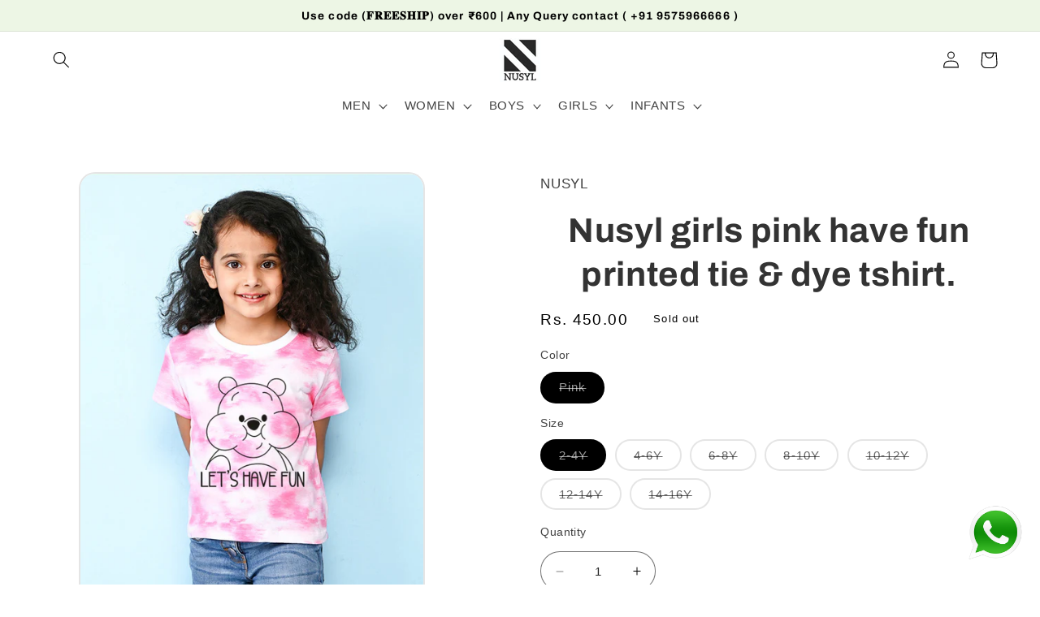

--- FILE ---
content_type: text/html; charset=utf-8
request_url: https://www.nusyl.com/products/nugtdtsh0228-22
body_size: 33692
content:
<!doctype html>
<html class="no-js" lang="en">
  <head>
    <meta charset="utf-8">
    <meta http-equiv="X-UA-Compatible" content="IE=edge">
    <meta name="viewport" content="width=device-width,initial-scale=1">
    <meta name="theme-color" content="">
    <link rel="canonical" href="https://www.nusyl.com/products/nugtdtsh0228-22">
    <link rel="preconnect" href="https://cdn.shopify.com" crossorigin><link rel="icon" type="image/png" href="//www.nusyl.com/cdn/shop/files/Logo.jpg?crop=center&height=32&v=1675501829&width=32"><link rel="preconnect" href="https://fonts.shopifycdn.com" crossorigin><title>
      Nusyl girls pink have fun printed tie &amp; dye tshirt.
</title>

    
      <meta name="description" content="Girls pink tie &amp;amp; dye tshirt, has a round neck and half sleeve.">
    

    

<meta property="og:site_name" content="Nusyl">
<meta property="og:url" content="https://www.nusyl.com/products/nugtdtsh0228-22">
<meta property="og:title" content="Nusyl girls pink have fun printed tie &amp; dye tshirt.">
<meta property="og:type" content="product">
<meta property="og:description" content="Girls pink tie &amp;amp; dye tshirt, has a round neck and half sleeve."><meta property="og:image" content="http://www.nusyl.com/cdn/shop/products/Nusyl-Girls-teddy-bear-printed-pink-cotton-short-sleeve-tie-_-dye-t-shirt_1.jpg?v=1679383993">
  <meta property="og:image:secure_url" content="https://www.nusyl.com/cdn/shop/products/Nusyl-Girls-teddy-bear-printed-pink-cotton-short-sleeve-tie-_-dye-t-shirt_1.jpg?v=1679383993">
  <meta property="og:image:width" content="1086">
  <meta property="og:image:height" content="1400"><meta property="og:price:amount" content="450.00">
  <meta property="og:price:currency" content="INR"><meta name="twitter:site" content="@nusyl_"><meta name="twitter:card" content="summary_large_image">
<meta name="twitter:title" content="Nusyl girls pink have fun printed tie &amp; dye tshirt.">
<meta name="twitter:description" content="Girls pink tie &amp;amp; dye tshirt, has a round neck and half sleeve.">


    <script src="//www.nusyl.com/cdn/shop/t/10/assets/constants.js?v=95358004781563950421682500103" defer="defer"></script>
    <script src="//www.nusyl.com/cdn/shop/t/10/assets/pubsub.js?v=2921868252632587581682500104" defer="defer"></script>
    <script src="//www.nusyl.com/cdn/shop/t/10/assets/global.js?v=127210358271191040921682500104" defer="defer"></script>
    <script>window.performance && window.performance.mark && window.performance.mark('shopify.content_for_header.start');</script><meta name="google-site-verification" content="_a0KM4uaNJAm4I8ja6PXF3XMWD9jpy7G51xg0gX8dlc">
<meta id="shopify-digital-wallet" name="shopify-digital-wallet" content="/70699090213/digital_wallets/dialog">
<link rel="alternate" type="application/json+oembed" href="https://www.nusyl.com/products/nugtdtsh0228-22.oembed">
<script async="async" src="/checkouts/internal/preloads.js?locale=en-IN"></script>
<script id="shopify-features" type="application/json">{"accessToken":"da09d357115a229133723b21514c5252","betas":["rich-media-storefront-analytics"],"domain":"www.nusyl.com","predictiveSearch":true,"shopId":70699090213,"locale":"en"}</script>
<script>var Shopify = Shopify || {};
Shopify.shop = "nusyl.myshopify.com";
Shopify.locale = "en";
Shopify.currency = {"active":"INR","rate":"1.0"};
Shopify.country = "IN";
Shopify.theme = {"name":"Updated  of Refresh","id":148144816421,"schema_name":"Refresh","schema_version":"9.0.0","theme_store_id":1567,"role":"main"};
Shopify.theme.handle = "null";
Shopify.theme.style = {"id":null,"handle":null};
Shopify.cdnHost = "www.nusyl.com/cdn";
Shopify.routes = Shopify.routes || {};
Shopify.routes.root = "/";</script>
<script type="module">!function(o){(o.Shopify=o.Shopify||{}).modules=!0}(window);</script>
<script>!function(o){function n(){var o=[];function n(){o.push(Array.prototype.slice.apply(arguments))}return n.q=o,n}var t=o.Shopify=o.Shopify||{};t.loadFeatures=n(),t.autoloadFeatures=n()}(window);</script>
<script id="shop-js-analytics" type="application/json">{"pageType":"product"}</script>
<script defer="defer" async type="module" src="//www.nusyl.com/cdn/shopifycloud/shop-js/modules/v2/client.init-shop-cart-sync_BT-GjEfc.en.esm.js"></script>
<script defer="defer" async type="module" src="//www.nusyl.com/cdn/shopifycloud/shop-js/modules/v2/chunk.common_D58fp_Oc.esm.js"></script>
<script defer="defer" async type="module" src="//www.nusyl.com/cdn/shopifycloud/shop-js/modules/v2/chunk.modal_xMitdFEc.esm.js"></script>
<script type="module">
  await import("//www.nusyl.com/cdn/shopifycloud/shop-js/modules/v2/client.init-shop-cart-sync_BT-GjEfc.en.esm.js");
await import("//www.nusyl.com/cdn/shopifycloud/shop-js/modules/v2/chunk.common_D58fp_Oc.esm.js");
await import("//www.nusyl.com/cdn/shopifycloud/shop-js/modules/v2/chunk.modal_xMitdFEc.esm.js");

  window.Shopify.SignInWithShop?.initShopCartSync?.({"fedCMEnabled":true,"windoidEnabled":true});

</script>
<script>(function() {
  var isLoaded = false;
  function asyncLoad() {
    if (isLoaded) return;
    isLoaded = true;
    var urls = ["https:\/\/sr-cdn.shiprocket.in\/sr-promise\/static\/uc.js?channel_id=4\u0026sr_company_id=3284960\u0026shop=nusyl.myshopify.com","https:\/\/sr-cdn.shiprocket.in\/sr-promise\/static\/uc.js?channel_id=4\u0026sr_company_id=3340220\u0026shop=nusyl.myshopify.com"];
    for (var i = 0; i < urls.length; i++) {
      var s = document.createElement('script');
      s.type = 'text/javascript';
      s.async = true;
      s.src = urls[i];
      var x = document.getElementsByTagName('script')[0];
      x.parentNode.insertBefore(s, x);
    }
  };
  if(window.attachEvent) {
    window.attachEvent('onload', asyncLoad);
  } else {
    window.addEventListener('load', asyncLoad, false);
  }
})();</script>
<script id="__st">var __st={"a":70699090213,"offset":19800,"reqid":"b28ee282-5040-4080-9702-0d915afbecb5-1769405733","pageurl":"www.nusyl.com\/products\/nugtdtsh0228-22","u":"e7f5277840f1","p":"product","rtyp":"product","rid":8180926710053};</script>
<script>window.ShopifyPaypalV4VisibilityTracking = true;</script>
<script id="form-persister">!function(){'use strict';const t='contact',e='new_comment',n=[[t,t],['blogs',e],['comments',e],[t,'customer']],o='password',r='form_key',c=['recaptcha-v3-token','g-recaptcha-response','h-captcha-response',o],s=()=>{try{return window.sessionStorage}catch{return}},i='__shopify_v',u=t=>t.elements[r],a=function(){const t=[...n].map((([t,e])=>`form[action*='/${t}']:not([data-nocaptcha='true']) input[name='form_type'][value='${e}']`)).join(',');var e;return e=t,()=>e?[...document.querySelectorAll(e)].map((t=>t.form)):[]}();function m(t){const e=u(t);a().includes(t)&&(!e||!e.value)&&function(t){try{if(!s())return;!function(t){const e=s();if(!e)return;const n=u(t);if(!n)return;const o=n.value;o&&e.removeItem(o)}(t);const e=Array.from(Array(32),(()=>Math.random().toString(36)[2])).join('');!function(t,e){u(t)||t.append(Object.assign(document.createElement('input'),{type:'hidden',name:r})),t.elements[r].value=e}(t,e),function(t,e){const n=s();if(!n)return;const r=[...t.querySelectorAll(`input[type='${o}']`)].map((({name:t})=>t)),u=[...c,...r],a={};for(const[o,c]of new FormData(t).entries())u.includes(o)||(a[o]=c);n.setItem(e,JSON.stringify({[i]:1,action:t.action,data:a}))}(t,e)}catch(e){console.error('failed to persist form',e)}}(t)}const f=t=>{if('true'===t.dataset.persistBound)return;const e=function(t,e){const n=function(t){return'function'==typeof t.submit?t.submit:HTMLFormElement.prototype.submit}(t).bind(t);return function(){let t;return()=>{t||(t=!0,(()=>{try{e(),n()}catch(t){(t=>{console.error('form submit failed',t)})(t)}})(),setTimeout((()=>t=!1),250))}}()}(t,(()=>{m(t)}));!function(t,e){if('function'==typeof t.submit&&'function'==typeof e)try{t.submit=e}catch{}}(t,e),t.addEventListener('submit',(t=>{t.preventDefault(),e()})),t.dataset.persistBound='true'};!function(){function t(t){const e=(t=>{const e=t.target;return e instanceof HTMLFormElement?e:e&&e.form})(t);e&&m(e)}document.addEventListener('submit',t),document.addEventListener('DOMContentLoaded',(()=>{const e=a();for(const t of e)f(t);var n;n=document.body,new window.MutationObserver((t=>{for(const e of t)if('childList'===e.type&&e.addedNodes.length)for(const t of e.addedNodes)1===t.nodeType&&'FORM'===t.tagName&&a().includes(t)&&f(t)})).observe(n,{childList:!0,subtree:!0,attributes:!1}),document.removeEventListener('submit',t)}))}()}();</script>
<script integrity="sha256-4kQ18oKyAcykRKYeNunJcIwy7WH5gtpwJnB7kiuLZ1E=" data-source-attribution="shopify.loadfeatures" defer="defer" src="//www.nusyl.com/cdn/shopifycloud/storefront/assets/storefront/load_feature-a0a9edcb.js" crossorigin="anonymous"></script>
<script data-source-attribution="shopify.dynamic_checkout.dynamic.init">var Shopify=Shopify||{};Shopify.PaymentButton=Shopify.PaymentButton||{isStorefrontPortableWallets:!0,init:function(){window.Shopify.PaymentButton.init=function(){};var t=document.createElement("script");t.src="https://www.nusyl.com/cdn/shopifycloud/portable-wallets/latest/portable-wallets.en.js",t.type="module",document.head.appendChild(t)}};
</script>
<script data-source-attribution="shopify.dynamic_checkout.buyer_consent">
  function portableWalletsHideBuyerConsent(e){var t=document.getElementById("shopify-buyer-consent"),n=document.getElementById("shopify-subscription-policy-button");t&&n&&(t.classList.add("hidden"),t.setAttribute("aria-hidden","true"),n.removeEventListener("click",e))}function portableWalletsShowBuyerConsent(e){var t=document.getElementById("shopify-buyer-consent"),n=document.getElementById("shopify-subscription-policy-button");t&&n&&(t.classList.remove("hidden"),t.removeAttribute("aria-hidden"),n.addEventListener("click",e))}window.Shopify?.PaymentButton&&(window.Shopify.PaymentButton.hideBuyerConsent=portableWalletsHideBuyerConsent,window.Shopify.PaymentButton.showBuyerConsent=portableWalletsShowBuyerConsent);
</script>
<script>
  function portableWalletsCleanup(e){e&&e.src&&console.error("Failed to load portable wallets script "+e.src);var t=document.querySelectorAll("shopify-accelerated-checkout .shopify-payment-button__skeleton, shopify-accelerated-checkout-cart .wallet-cart-button__skeleton"),e=document.getElementById("shopify-buyer-consent");for(let e=0;e<t.length;e++)t[e].remove();e&&e.remove()}function portableWalletsNotLoadedAsModule(e){e instanceof ErrorEvent&&"string"==typeof e.message&&e.message.includes("import.meta")&&"string"==typeof e.filename&&e.filename.includes("portable-wallets")&&(window.removeEventListener("error",portableWalletsNotLoadedAsModule),window.Shopify.PaymentButton.failedToLoad=e,"loading"===document.readyState?document.addEventListener("DOMContentLoaded",window.Shopify.PaymentButton.init):window.Shopify.PaymentButton.init())}window.addEventListener("error",portableWalletsNotLoadedAsModule);
</script>

<script type="module" src="https://www.nusyl.com/cdn/shopifycloud/portable-wallets/latest/portable-wallets.en.js" onError="portableWalletsCleanup(this)" crossorigin="anonymous"></script>
<script nomodule>
  document.addEventListener("DOMContentLoaded", portableWalletsCleanup);
</script>

<link id="shopify-accelerated-checkout-styles" rel="stylesheet" media="screen" href="https://www.nusyl.com/cdn/shopifycloud/portable-wallets/latest/accelerated-checkout-backwards-compat.css" crossorigin="anonymous">
<style id="shopify-accelerated-checkout-cart">
        #shopify-buyer-consent {
  margin-top: 1em;
  display: inline-block;
  width: 100%;
}

#shopify-buyer-consent.hidden {
  display: none;
}

#shopify-subscription-policy-button {
  background: none;
  border: none;
  padding: 0;
  text-decoration: underline;
  font-size: inherit;
  cursor: pointer;
}

#shopify-subscription-policy-button::before {
  box-shadow: none;
}

      </style>
<script id="sections-script" data-sections="header" defer="defer" src="//www.nusyl.com/cdn/shop/t/10/compiled_assets/scripts.js?v=12395"></script>
<script>window.performance && window.performance.mark && window.performance.mark('shopify.content_for_header.end');</script>


    <style data-shopify>
                  @font-face {
  font-family: Questrial;
  font-weight: 400;
  font-style: normal;
  font-display: swap;
  src: url("//www.nusyl.com/cdn/fonts/questrial/questrial_n4.66abac5d8209a647b4bf8089b0451928ef144c07.woff2") format("woff2"),
       url("//www.nusyl.com/cdn/fonts/questrial/questrial_n4.e86c53e77682db9bf4b0ee2dd71f214dc16adda4.woff") format("woff");
}

                  
                  
                  
                  @font-face {
  font-family: Archivo;
  font-weight: 700;
  font-style: normal;
  font-display: swap;
  src: url("//www.nusyl.com/cdn/fonts/archivo/archivo_n7.651b020b3543640c100112be6f1c1b8e816c7f13.woff2") format("woff2"),
       url("//www.nusyl.com/cdn/fonts/archivo/archivo_n7.7e9106d320e6594976a7dcb57957f3e712e83c96.woff") format("woff");
}


                  :root {
                    --font-body-family: Questrial, sans-serif;
                    --font-body-style: normal;
                    --font-body-weight: 400;
                    --font-body-weight-bold: 700;

                    --font-heading-family: Archivo, sans-serif;
                    --font-heading-style: normal;
                    --font-heading-weight: 700;

                    --font-body-scale: 1.05;
                    --font-heading-scale: 1.0;

                    --color-base-text: 0, 0, 0;
                    --color-shadow: 0, 0, 0;
                    --color-base-background-1: 255, 255, 255;
                    --color-base-background-2: 237, 246, 229;
                    --color-base-solid-button-labels: 255, 255, 255;
                    --color-base-outline-button-labels: 0, 0, 0;
                    --color-base-accent-1: 0, 0, 0;
                    --color-base-accent-2: 255, 188, 188;
                    --payment-terms-background-color: #ffffff;

                    --gradient-base-background-1: #ffffff;
                    --gradient-base-background-2: #edf6e5;
                    --gradient-base-accent-1: linear-gradient(180deg, rgba(44, 221, 223, 1) 11%, rgba(250, 13, 253, 1) 84%);
                    --gradient-base-accent-2: #ffbcbc;

                    --media-padding: px;
                    --media-border-opacity: 0.1;
                    --media-border-width: 2px;
                    --media-radius: 20px;
                    --media-shadow-opacity: 0.0;
                    --media-shadow-horizontal-offset: 0px;
                    --media-shadow-vertical-offset: -40px;
                    --media-shadow-blur-radius: 5px;
                    --media-shadow-visible: 0;

                    --page-width: 160rem;
                    --page-width-margin: 0rem;

                    --product-card-image-padding: 1.6rem;
                    --product-card-corner-radius: 1.8rem;
                    --product-card-text-alignment: left;
                    --product-card-border-width: 0.1rem;
                    --product-card-border-opacity: 1.0;
                    --product-card-shadow-opacity: 0.0;
                    --product-card-shadow-visible: 0;
                    --product-card-shadow-horizontal-offset: 0.0rem;
                    --product-card-shadow-vertical-offset: 0.4rem;
                    --product-card-shadow-blur-radius: 0.5rem;

                    --collection-card-image-padding: 1.6rem;
                    --collection-card-corner-radius: 1.8rem;
                    --collection-card-text-alignment: left;
                    --collection-card-border-width: 0.1rem;
                    --collection-card-border-opacity: 1.0;
                    --collection-card-shadow-opacity: 0.0;
                    --collection-card-shadow-visible: 0;
                    --collection-card-shadow-horizontal-offset: 0.0rem;
                    --collection-card-shadow-vertical-offset: 0.4rem;
                    --collection-card-shadow-blur-radius: 0.5rem;

                    --blog-card-image-padding: 1.6rem;
                    --blog-card-corner-radius: 1.8rem;
                    --blog-card-text-alignment: left;
                    --blog-card-border-width: 0.1rem;
                    --blog-card-border-opacity: 1.0;
                    --blog-card-shadow-opacity: 0.0;
                    --blog-card-shadow-visible: 0;
                    --blog-card-shadow-horizontal-offset: 0.0rem;
                    --blog-card-shadow-vertical-offset: 0.4rem;
                    --blog-card-shadow-blur-radius: 0.5rem;

                    --badge-corner-radius: 0.0rem;

                    --popup-border-width: 1px;
                    --popup-border-opacity: 0.1;
                    --popup-corner-radius: 18px;
                    --popup-shadow-opacity: 0.0;
                    --popup-shadow-horizontal-offset: 0px;
                    --popup-shadow-vertical-offset: 4px;
                    --popup-shadow-blur-radius: 5px;

                    --drawer-border-width: 0px;
                    --drawer-border-opacity: 0.1;
                    --drawer-shadow-opacity: 0.0;
                    --drawer-shadow-horizontal-offset: 0px;
                    --drawer-shadow-vertical-offset: 4px;
                    --drawer-shadow-blur-radius: 5px;

                    --spacing-sections-desktop: 8px;
                    --spacing-sections-mobile: 8px;

                    --grid-desktop-vertical-spacing: 28px;
                    --grid-desktop-horizontal-spacing: 28px;
                    --grid-mobile-vertical-spacing: 14px;
                    --grid-mobile-horizontal-spacing: 14px;

                    --text-boxes-border-opacity: 0.45;
                    --text-boxes-border-width: 2px;
                    --text-boxes-radius: 20px;
                    --text-boxes-shadow-opacity: 0.05;
                    --text-boxes-shadow-visible: 1;
                    --text-boxes-shadow-horizontal-offset: 0px;
                    --text-boxes-shadow-vertical-offset: 4px;
                    --text-boxes-shadow-blur-radius: 5px;

                    --buttons-radius: 40px;
                    --buttons-radius-outset: 41px;
                    --buttons-border-width: 1px;
                    --buttons-border-opacity: 0.7;
                    --buttons-shadow-opacity: 0.4;
                    --buttons-shadow-visible: 1;
                    --buttons-shadow-horizontal-offset: -8px;
                    --buttons-shadow-vertical-offset: -2px;
                    --buttons-shadow-blur-radius: 5px;
                    --buttons-border-offset: 0.3px;

                    --inputs-radius: 26px;
                    --inputs-border-width: 1px;
                    --inputs-border-opacity: 0.55;
                    --inputs-shadow-opacity: 0.0;
                    --inputs-shadow-horizontal-offset: 0px;
                    --inputs-margin-offset: 0px;
                    --inputs-shadow-vertical-offset: -2px;
                    --inputs-shadow-blur-radius: 5px;
                    --inputs-radius-outset: 27px;

                    --variant-pills-radius: 40px;
                    --variant-pills-border-width: 2px;
                    --variant-pills-border-opacity: 0.6;
                    --variant-pills-shadow-opacity: 0.0;
                    --variant-pills-shadow-horizontal-offset: 0px;
                    --variant-pills-shadow-vertical-offset: 4px;
                    --variant-pills-shadow-blur-radius: 5px;
                  }

                  *,
                  *::before,
                  *::after {
                    box-sizing: inherit;
                  }

                  html {
                    box-sizing: border-box;
                    font-size: calc(var(--font-body-scale) * 62.5%);
                    height: 100%;
                  }

                  body
      {
                    display: grid;
                    grid-template-rows: auto auto 1fr auto;
                    grid-template-columns: 100%;
                    min-height: 100%;
                    margin: 0;
                    font-size: 1.5rem;
                    letter-spacing: 0.06rem;
                    line-height: calc(1 + 0.8 / var(--font-body-scale));
                    font-family: var(--font-body-family);
                    font-style: var(--font-body-style);
                    font-weight: var(--font-body-weight);
                  }

                  @media screen and (min-width: 750px) {
                    body {
                      font-size: 1.6rem;
                    }
                  }
    </style>

    <link href="//www.nusyl.com/cdn/shop/t/10/assets/base.css?v=158086991857633639811687425377" rel="stylesheet" type="text/css" media="all" />
<link rel="preload" as="font" href="//www.nusyl.com/cdn/fonts/questrial/questrial_n4.66abac5d8209a647b4bf8089b0451928ef144c07.woff2" type="font/woff2" crossorigin><link rel="preload" as="font" href="//www.nusyl.com/cdn/fonts/archivo/archivo_n7.651b020b3543640c100112be6f1c1b8e816c7f13.woff2" type="font/woff2" crossorigin><script>
      document.documentElement.className = document.documentElement.className.replace('no-js', 'js');
      if (Shopify.designMode) {
        document.documentElement.classList.add('shopify-design-mode');
      }
    </script>
    <script
      async="async"
      src="//cdn.wishpond.net/connect.js?merchantId=1832247&amp;writeKey=2a52ada1b8c4"
      type="text/javascript"
    ></script>
    
    

    
  <link href="https://monorail-edge.shopifysvc.com" rel="dns-prefetch">
<script>(function(){if ("sendBeacon" in navigator && "performance" in window) {try {var session_token_from_headers = performance.getEntriesByType('navigation')[0].serverTiming.find(x => x.name == '_s').description;} catch {var session_token_from_headers = undefined;}var session_cookie_matches = document.cookie.match(/_shopify_s=([^;]*)/);var session_token_from_cookie = session_cookie_matches && session_cookie_matches.length === 2 ? session_cookie_matches[1] : "";var session_token = session_token_from_headers || session_token_from_cookie || "";function handle_abandonment_event(e) {var entries = performance.getEntries().filter(function(entry) {return /monorail-edge.shopifysvc.com/.test(entry.name);});if (!window.abandonment_tracked && entries.length === 0) {window.abandonment_tracked = true;var currentMs = Date.now();var navigation_start = performance.timing.navigationStart;var payload = {shop_id: 70699090213,url: window.location.href,navigation_start,duration: currentMs - navigation_start,session_token,page_type: "product"};window.navigator.sendBeacon("https://monorail-edge.shopifysvc.com/v1/produce", JSON.stringify({schema_id: "online_store_buyer_site_abandonment/1.1",payload: payload,metadata: {event_created_at_ms: currentMs,event_sent_at_ms: currentMs}}));}}window.addEventListener('pagehide', handle_abandonment_event);}}());</script>
<script id="web-pixels-manager-setup">(function e(e,d,r,n,o){if(void 0===o&&(o={}),!Boolean(null===(a=null===(i=window.Shopify)||void 0===i?void 0:i.analytics)||void 0===a?void 0:a.replayQueue)){var i,a;window.Shopify=window.Shopify||{};var t=window.Shopify;t.analytics=t.analytics||{};var s=t.analytics;s.replayQueue=[],s.publish=function(e,d,r){return s.replayQueue.push([e,d,r]),!0};try{self.performance.mark("wpm:start")}catch(e){}var l=function(){var e={modern:/Edge?\/(1{2}[4-9]|1[2-9]\d|[2-9]\d{2}|\d{4,})\.\d+(\.\d+|)|Firefox\/(1{2}[4-9]|1[2-9]\d|[2-9]\d{2}|\d{4,})\.\d+(\.\d+|)|Chrom(ium|e)\/(9{2}|\d{3,})\.\d+(\.\d+|)|(Maci|X1{2}).+ Version\/(15\.\d+|(1[6-9]|[2-9]\d|\d{3,})\.\d+)([,.]\d+|)( \(\w+\)|)( Mobile\/\w+|) Safari\/|Chrome.+OPR\/(9{2}|\d{3,})\.\d+\.\d+|(CPU[ +]OS|iPhone[ +]OS|CPU[ +]iPhone|CPU IPhone OS|CPU iPad OS)[ +]+(15[._]\d+|(1[6-9]|[2-9]\d|\d{3,})[._]\d+)([._]\d+|)|Android:?[ /-](13[3-9]|1[4-9]\d|[2-9]\d{2}|\d{4,})(\.\d+|)(\.\d+|)|Android.+Firefox\/(13[5-9]|1[4-9]\d|[2-9]\d{2}|\d{4,})\.\d+(\.\d+|)|Android.+Chrom(ium|e)\/(13[3-9]|1[4-9]\d|[2-9]\d{2}|\d{4,})\.\d+(\.\d+|)|SamsungBrowser\/([2-9]\d|\d{3,})\.\d+/,legacy:/Edge?\/(1[6-9]|[2-9]\d|\d{3,})\.\d+(\.\d+|)|Firefox\/(5[4-9]|[6-9]\d|\d{3,})\.\d+(\.\d+|)|Chrom(ium|e)\/(5[1-9]|[6-9]\d|\d{3,})\.\d+(\.\d+|)([\d.]+$|.*Safari\/(?![\d.]+ Edge\/[\d.]+$))|(Maci|X1{2}).+ Version\/(10\.\d+|(1[1-9]|[2-9]\d|\d{3,})\.\d+)([,.]\d+|)( \(\w+\)|)( Mobile\/\w+|) Safari\/|Chrome.+OPR\/(3[89]|[4-9]\d|\d{3,})\.\d+\.\d+|(CPU[ +]OS|iPhone[ +]OS|CPU[ +]iPhone|CPU IPhone OS|CPU iPad OS)[ +]+(10[._]\d+|(1[1-9]|[2-9]\d|\d{3,})[._]\d+)([._]\d+|)|Android:?[ /-](13[3-9]|1[4-9]\d|[2-9]\d{2}|\d{4,})(\.\d+|)(\.\d+|)|Mobile Safari.+OPR\/([89]\d|\d{3,})\.\d+\.\d+|Android.+Firefox\/(13[5-9]|1[4-9]\d|[2-9]\d{2}|\d{4,})\.\d+(\.\d+|)|Android.+Chrom(ium|e)\/(13[3-9]|1[4-9]\d|[2-9]\d{2}|\d{4,})\.\d+(\.\d+|)|Android.+(UC? ?Browser|UCWEB|U3)[ /]?(15\.([5-9]|\d{2,})|(1[6-9]|[2-9]\d|\d{3,})\.\d+)\.\d+|SamsungBrowser\/(5\.\d+|([6-9]|\d{2,})\.\d+)|Android.+MQ{2}Browser\/(14(\.(9|\d{2,})|)|(1[5-9]|[2-9]\d|\d{3,})(\.\d+|))(\.\d+|)|K[Aa][Ii]OS\/(3\.\d+|([4-9]|\d{2,})\.\d+)(\.\d+|)/},d=e.modern,r=e.legacy,n=navigator.userAgent;return n.match(d)?"modern":n.match(r)?"legacy":"unknown"}(),u="modern"===l?"modern":"legacy",c=(null!=n?n:{modern:"",legacy:""})[u],f=function(e){return[e.baseUrl,"/wpm","/b",e.hashVersion,"modern"===e.buildTarget?"m":"l",".js"].join("")}({baseUrl:d,hashVersion:r,buildTarget:u}),m=function(e){var d=e.version,r=e.bundleTarget,n=e.surface,o=e.pageUrl,i=e.monorailEndpoint;return{emit:function(e){var a=e.status,t=e.errorMsg,s=(new Date).getTime(),l=JSON.stringify({metadata:{event_sent_at_ms:s},events:[{schema_id:"web_pixels_manager_load/3.1",payload:{version:d,bundle_target:r,page_url:o,status:a,surface:n,error_msg:t},metadata:{event_created_at_ms:s}}]});if(!i)return console&&console.warn&&console.warn("[Web Pixels Manager] No Monorail endpoint provided, skipping logging."),!1;try{return self.navigator.sendBeacon.bind(self.navigator)(i,l)}catch(e){}var u=new XMLHttpRequest;try{return u.open("POST",i,!0),u.setRequestHeader("Content-Type","text/plain"),u.send(l),!0}catch(e){return console&&console.warn&&console.warn("[Web Pixels Manager] Got an unhandled error while logging to Monorail."),!1}}}}({version:r,bundleTarget:l,surface:e.surface,pageUrl:self.location.href,monorailEndpoint:e.monorailEndpoint});try{o.browserTarget=l,function(e){var d=e.src,r=e.async,n=void 0===r||r,o=e.onload,i=e.onerror,a=e.sri,t=e.scriptDataAttributes,s=void 0===t?{}:t,l=document.createElement("script"),u=document.querySelector("head"),c=document.querySelector("body");if(l.async=n,l.src=d,a&&(l.integrity=a,l.crossOrigin="anonymous"),s)for(var f in s)if(Object.prototype.hasOwnProperty.call(s,f))try{l.dataset[f]=s[f]}catch(e){}if(o&&l.addEventListener("load",o),i&&l.addEventListener("error",i),u)u.appendChild(l);else{if(!c)throw new Error("Did not find a head or body element to append the script");c.appendChild(l)}}({src:f,async:!0,onload:function(){if(!function(){var e,d;return Boolean(null===(d=null===(e=window.Shopify)||void 0===e?void 0:e.analytics)||void 0===d?void 0:d.initialized)}()){var d=window.webPixelsManager.init(e)||void 0;if(d){var r=window.Shopify.analytics;r.replayQueue.forEach((function(e){var r=e[0],n=e[1],o=e[2];d.publishCustomEvent(r,n,o)})),r.replayQueue=[],r.publish=d.publishCustomEvent,r.visitor=d.visitor,r.initialized=!0}}},onerror:function(){return m.emit({status:"failed",errorMsg:"".concat(f," has failed to load")})},sri:function(e){var d=/^sha384-[A-Za-z0-9+/=]+$/;return"string"==typeof e&&d.test(e)}(c)?c:"",scriptDataAttributes:o}),m.emit({status:"loading"})}catch(e){m.emit({status:"failed",errorMsg:(null==e?void 0:e.message)||"Unknown error"})}}})({shopId: 70699090213,storefrontBaseUrl: "https://www.nusyl.com",extensionsBaseUrl: "https://extensions.shopifycdn.com/cdn/shopifycloud/web-pixels-manager",monorailEndpoint: "https://monorail-edge.shopifysvc.com/unstable/produce_batch",surface: "storefront-renderer",enabledBetaFlags: ["2dca8a86"],webPixelsConfigList: [{"id":"775127333","configuration":"{\"config\":\"{\\\"pixel_id\\\":\\\"AW-11138526853\\\",\\\"target_country\\\":\\\"IN\\\",\\\"gtag_events\\\":[{\\\"type\\\":\\\"begin_checkout\\\",\\\"action_label\\\":\\\"AW-11138526853\\\/7KuoCKj1ipYYEIXdob8p\\\"},{\\\"type\\\":\\\"search\\\",\\\"action_label\\\":\\\"AW-11138526853\\\/LiV3CKL1ipYYEIXdob8p\\\"},{\\\"type\\\":\\\"view_item\\\",\\\"action_label\\\":[\\\"AW-11138526853\\\/oMv0CJ_1ipYYEIXdob8p\\\",\\\"MC-S6DNVGP8BF\\\"]},{\\\"type\\\":\\\"purchase\\\",\\\"action_label\\\":[\\\"AW-11138526853\\\/l0QpCJn1ipYYEIXdob8p\\\",\\\"MC-S6DNVGP8BF\\\"]},{\\\"type\\\":\\\"page_view\\\",\\\"action_label\\\":[\\\"AW-11138526853\\\/VBxbCJz1ipYYEIXdob8p\\\",\\\"MC-S6DNVGP8BF\\\"]},{\\\"type\\\":\\\"add_payment_info\\\",\\\"action_label\\\":\\\"AW-11138526853\\\/DAdyCKv1ipYYEIXdob8p\\\"},{\\\"type\\\":\\\"add_to_cart\\\",\\\"action_label\\\":\\\"AW-11138526853\\\/Jf08CKX1ipYYEIXdob8p\\\"}],\\\"enable_monitoring_mode\\\":false}\"}","eventPayloadVersion":"v1","runtimeContext":"OPEN","scriptVersion":"b2a88bafab3e21179ed38636efcd8a93","type":"APP","apiClientId":1780363,"privacyPurposes":[],"dataSharingAdjustments":{"protectedCustomerApprovalScopes":["read_customer_address","read_customer_email","read_customer_name","read_customer_personal_data","read_customer_phone"]}},{"id":"428704037","configuration":"{\"pixel_id\":\"211780938215893\",\"pixel_type\":\"facebook_pixel\",\"metaapp_system_user_token\":\"-\"}","eventPayloadVersion":"v1","runtimeContext":"OPEN","scriptVersion":"ca16bc87fe92b6042fbaa3acc2fbdaa6","type":"APP","apiClientId":2329312,"privacyPurposes":["ANALYTICS","MARKETING","SALE_OF_DATA"],"dataSharingAdjustments":{"protectedCustomerApprovalScopes":["read_customer_address","read_customer_email","read_customer_name","read_customer_personal_data","read_customer_phone"]}},{"id":"shopify-app-pixel","configuration":"{}","eventPayloadVersion":"v1","runtimeContext":"STRICT","scriptVersion":"0450","apiClientId":"shopify-pixel","type":"APP","privacyPurposes":["ANALYTICS","MARKETING"]},{"id":"shopify-custom-pixel","eventPayloadVersion":"v1","runtimeContext":"LAX","scriptVersion":"0450","apiClientId":"shopify-pixel","type":"CUSTOM","privacyPurposes":["ANALYTICS","MARKETING"]}],isMerchantRequest: false,initData: {"shop":{"name":"Nusyl","paymentSettings":{"currencyCode":"INR"},"myshopifyDomain":"nusyl.myshopify.com","countryCode":"IN","storefrontUrl":"https:\/\/www.nusyl.com"},"customer":null,"cart":null,"checkout":null,"productVariants":[{"price":{"amount":450.0,"currencyCode":"INR"},"product":{"title":"Nusyl girls pink have fun printed tie \u0026 dye tshirt.","vendor":"NUSYL","id":"8180926710053","untranslatedTitle":"Nusyl girls pink have fun printed tie \u0026 dye tshirt.","url":"\/products\/nugtdtsh0228-22","type":"Tie \u0026 Dye T-shirt"},"id":"44739211526437","image":{"src":"\/\/www.nusyl.com\/cdn\/shop\/products\/Nusyl-Girls-teddy-bear-printed-pink-cotton-short-sleeve-tie-_-dye-t-shirt_1.jpg?v=1679383993"},"sku":"NUGTDTSH0228.22_2-4Y","title":"Pink \/ 2-4Y","untranslatedTitle":"Pink \/ 2-4Y"},{"price":{"amount":450.0,"currencyCode":"INR"},"product":{"title":"Nusyl girls pink have fun printed tie \u0026 dye tshirt.","vendor":"NUSYL","id":"8180926710053","untranslatedTitle":"Nusyl girls pink have fun printed tie \u0026 dye tshirt.","url":"\/products\/nugtdtsh0228-22","type":"Tie \u0026 Dye T-shirt"},"id":"44739211559205","image":{"src":"\/\/www.nusyl.com\/cdn\/shop\/products\/Nusyl-Girls-teddy-bear-printed-pink-cotton-short-sleeve-tie-_-dye-t-shirt_1.jpg?v=1679383993"},"sku":"NUGTDTSH0228.22_4-6Y","title":"Pink \/ 4-6Y","untranslatedTitle":"Pink \/ 4-6Y"},{"price":{"amount":450.0,"currencyCode":"INR"},"product":{"title":"Nusyl girls pink have fun printed tie \u0026 dye tshirt.","vendor":"NUSYL","id":"8180926710053","untranslatedTitle":"Nusyl girls pink have fun printed tie \u0026 dye tshirt.","url":"\/products\/nugtdtsh0228-22","type":"Tie \u0026 Dye T-shirt"},"id":"44739211591973","image":{"src":"\/\/www.nusyl.com\/cdn\/shop\/products\/Nusyl-Girls-teddy-bear-printed-pink-cotton-short-sleeve-tie-_-dye-t-shirt_1.jpg?v=1679383993"},"sku":"NUGTDTSH0228.22_6-8Y","title":"Pink \/ 6-8Y","untranslatedTitle":"Pink \/ 6-8Y"},{"price":{"amount":450.0,"currencyCode":"INR"},"product":{"title":"Nusyl girls pink have fun printed tie \u0026 dye tshirt.","vendor":"NUSYL","id":"8180926710053","untranslatedTitle":"Nusyl girls pink have fun printed tie \u0026 dye tshirt.","url":"\/products\/nugtdtsh0228-22","type":"Tie \u0026 Dye T-shirt"},"id":"44739211624741","image":{"src":"\/\/www.nusyl.com\/cdn\/shop\/products\/Nusyl-Girls-teddy-bear-printed-pink-cotton-short-sleeve-tie-_-dye-t-shirt_1.jpg?v=1679383993"},"sku":"NUGTDTSH0228.22_8-10Y","title":"Pink \/ 8-10Y","untranslatedTitle":"Pink \/ 8-10Y"},{"price":{"amount":450.0,"currencyCode":"INR"},"product":{"title":"Nusyl girls pink have fun printed tie \u0026 dye tshirt.","vendor":"NUSYL","id":"8180926710053","untranslatedTitle":"Nusyl girls pink have fun printed tie \u0026 dye tshirt.","url":"\/products\/nugtdtsh0228-22","type":"Tie \u0026 Dye T-shirt"},"id":"44739211657509","image":{"src":"\/\/www.nusyl.com\/cdn\/shop\/products\/Nusyl-Girls-teddy-bear-printed-pink-cotton-short-sleeve-tie-_-dye-t-shirt_1.jpg?v=1679383993"},"sku":"NUGTDTSH0228.22_10-12Y","title":"Pink \/ 10-12Y","untranslatedTitle":"Pink \/ 10-12Y"},{"price":{"amount":450.0,"currencyCode":"INR"},"product":{"title":"Nusyl girls pink have fun printed tie \u0026 dye tshirt.","vendor":"NUSYL","id":"8180926710053","untranslatedTitle":"Nusyl girls pink have fun printed tie \u0026 dye tshirt.","url":"\/products\/nugtdtsh0228-22","type":"Tie \u0026 Dye T-shirt"},"id":"44739211690277","image":{"src":"\/\/www.nusyl.com\/cdn\/shop\/products\/Nusyl-Girls-teddy-bear-printed-pink-cotton-short-sleeve-tie-_-dye-t-shirt_1.jpg?v=1679383993"},"sku":"NUGTDTSH0228.22_12-14Y","title":"Pink \/ 12-14Y","untranslatedTitle":"Pink \/ 12-14Y"},{"price":{"amount":450.0,"currencyCode":"INR"},"product":{"title":"Nusyl girls pink have fun printed tie \u0026 dye tshirt.","vendor":"NUSYL","id":"8180926710053","untranslatedTitle":"Nusyl girls pink have fun printed tie \u0026 dye tshirt.","url":"\/products\/nugtdtsh0228-22","type":"Tie \u0026 Dye T-shirt"},"id":"44739211723045","image":{"src":"\/\/www.nusyl.com\/cdn\/shop\/products\/Nusyl-Girls-teddy-bear-printed-pink-cotton-short-sleeve-tie-_-dye-t-shirt_1.jpg?v=1679383993"},"sku":"NUGTDTSH0228.22_14-16Y","title":"Pink \/ 14-16Y","untranslatedTitle":"Pink \/ 14-16Y"}],"purchasingCompany":null},},"https://www.nusyl.com/cdn","fcfee988w5aeb613cpc8e4bc33m6693e112",{"modern":"","legacy":""},{"shopId":"70699090213","storefrontBaseUrl":"https:\/\/www.nusyl.com","extensionBaseUrl":"https:\/\/extensions.shopifycdn.com\/cdn\/shopifycloud\/web-pixels-manager","surface":"storefront-renderer","enabledBetaFlags":"[\"2dca8a86\"]","isMerchantRequest":"false","hashVersion":"fcfee988w5aeb613cpc8e4bc33m6693e112","publish":"custom","events":"[[\"page_viewed\",{}],[\"product_viewed\",{\"productVariant\":{\"price\":{\"amount\":450.0,\"currencyCode\":\"INR\"},\"product\":{\"title\":\"Nusyl girls pink have fun printed tie \u0026 dye tshirt.\",\"vendor\":\"NUSYL\",\"id\":\"8180926710053\",\"untranslatedTitle\":\"Nusyl girls pink have fun printed tie \u0026 dye tshirt.\",\"url\":\"\/products\/nugtdtsh0228-22\",\"type\":\"Tie \u0026 Dye T-shirt\"},\"id\":\"44739211526437\",\"image\":{\"src\":\"\/\/www.nusyl.com\/cdn\/shop\/products\/Nusyl-Girls-teddy-bear-printed-pink-cotton-short-sleeve-tie-_-dye-t-shirt_1.jpg?v=1679383993\"},\"sku\":\"NUGTDTSH0228.22_2-4Y\",\"title\":\"Pink \/ 2-4Y\",\"untranslatedTitle\":\"Pink \/ 2-4Y\"}}]]"});</script><script>
  window.ShopifyAnalytics = window.ShopifyAnalytics || {};
  window.ShopifyAnalytics.meta = window.ShopifyAnalytics.meta || {};
  window.ShopifyAnalytics.meta.currency = 'INR';
  var meta = {"product":{"id":8180926710053,"gid":"gid:\/\/shopify\/Product\/8180926710053","vendor":"NUSYL","type":"Tie \u0026 Dye T-shirt","handle":"nugtdtsh0228-22","variants":[{"id":44739211526437,"price":45000,"name":"Nusyl girls pink have fun printed tie \u0026 dye tshirt. - Pink \/ 2-4Y","public_title":"Pink \/ 2-4Y","sku":"NUGTDTSH0228.22_2-4Y"},{"id":44739211559205,"price":45000,"name":"Nusyl girls pink have fun printed tie \u0026 dye tshirt. - Pink \/ 4-6Y","public_title":"Pink \/ 4-6Y","sku":"NUGTDTSH0228.22_4-6Y"},{"id":44739211591973,"price":45000,"name":"Nusyl girls pink have fun printed tie \u0026 dye tshirt. - Pink \/ 6-8Y","public_title":"Pink \/ 6-8Y","sku":"NUGTDTSH0228.22_6-8Y"},{"id":44739211624741,"price":45000,"name":"Nusyl girls pink have fun printed tie \u0026 dye tshirt. - Pink \/ 8-10Y","public_title":"Pink \/ 8-10Y","sku":"NUGTDTSH0228.22_8-10Y"},{"id":44739211657509,"price":45000,"name":"Nusyl girls pink have fun printed tie \u0026 dye tshirt. - Pink \/ 10-12Y","public_title":"Pink \/ 10-12Y","sku":"NUGTDTSH0228.22_10-12Y"},{"id":44739211690277,"price":45000,"name":"Nusyl girls pink have fun printed tie \u0026 dye tshirt. - Pink \/ 12-14Y","public_title":"Pink \/ 12-14Y","sku":"NUGTDTSH0228.22_12-14Y"},{"id":44739211723045,"price":45000,"name":"Nusyl girls pink have fun printed tie \u0026 dye tshirt. - Pink \/ 14-16Y","public_title":"Pink \/ 14-16Y","sku":"NUGTDTSH0228.22_14-16Y"}],"remote":false},"page":{"pageType":"product","resourceType":"product","resourceId":8180926710053,"requestId":"b28ee282-5040-4080-9702-0d915afbecb5-1769405733"}};
  for (var attr in meta) {
    window.ShopifyAnalytics.meta[attr] = meta[attr];
  }
</script>
<script class="analytics">
  (function () {
    var customDocumentWrite = function(content) {
      var jquery = null;

      if (window.jQuery) {
        jquery = window.jQuery;
      } else if (window.Checkout && window.Checkout.$) {
        jquery = window.Checkout.$;
      }

      if (jquery) {
        jquery('body').append(content);
      }
    };

    var hasLoggedConversion = function(token) {
      if (token) {
        return document.cookie.indexOf('loggedConversion=' + token) !== -1;
      }
      return false;
    }

    var setCookieIfConversion = function(token) {
      if (token) {
        var twoMonthsFromNow = new Date(Date.now());
        twoMonthsFromNow.setMonth(twoMonthsFromNow.getMonth() + 2);

        document.cookie = 'loggedConversion=' + token + '; expires=' + twoMonthsFromNow;
      }
    }

    var trekkie = window.ShopifyAnalytics.lib = window.trekkie = window.trekkie || [];
    if (trekkie.integrations) {
      return;
    }
    trekkie.methods = [
      'identify',
      'page',
      'ready',
      'track',
      'trackForm',
      'trackLink'
    ];
    trekkie.factory = function(method) {
      return function() {
        var args = Array.prototype.slice.call(arguments);
        args.unshift(method);
        trekkie.push(args);
        return trekkie;
      };
    };
    for (var i = 0; i < trekkie.methods.length; i++) {
      var key = trekkie.methods[i];
      trekkie[key] = trekkie.factory(key);
    }
    trekkie.load = function(config) {
      trekkie.config = config || {};
      trekkie.config.initialDocumentCookie = document.cookie;
      var first = document.getElementsByTagName('script')[0];
      var script = document.createElement('script');
      script.type = 'text/javascript';
      script.onerror = function(e) {
        var scriptFallback = document.createElement('script');
        scriptFallback.type = 'text/javascript';
        scriptFallback.onerror = function(error) {
                var Monorail = {
      produce: function produce(monorailDomain, schemaId, payload) {
        var currentMs = new Date().getTime();
        var event = {
          schema_id: schemaId,
          payload: payload,
          metadata: {
            event_created_at_ms: currentMs,
            event_sent_at_ms: currentMs
          }
        };
        return Monorail.sendRequest("https://" + monorailDomain + "/v1/produce", JSON.stringify(event));
      },
      sendRequest: function sendRequest(endpointUrl, payload) {
        // Try the sendBeacon API
        if (window && window.navigator && typeof window.navigator.sendBeacon === 'function' && typeof window.Blob === 'function' && !Monorail.isIos12()) {
          var blobData = new window.Blob([payload], {
            type: 'text/plain'
          });

          if (window.navigator.sendBeacon(endpointUrl, blobData)) {
            return true;
          } // sendBeacon was not successful

        } // XHR beacon

        var xhr = new XMLHttpRequest();

        try {
          xhr.open('POST', endpointUrl);
          xhr.setRequestHeader('Content-Type', 'text/plain');
          xhr.send(payload);
        } catch (e) {
          console.log(e);
        }

        return false;
      },
      isIos12: function isIos12() {
        return window.navigator.userAgent.lastIndexOf('iPhone; CPU iPhone OS 12_') !== -1 || window.navigator.userAgent.lastIndexOf('iPad; CPU OS 12_') !== -1;
      }
    };
    Monorail.produce('monorail-edge.shopifysvc.com',
      'trekkie_storefront_load_errors/1.1',
      {shop_id: 70699090213,
      theme_id: 148144816421,
      app_name: "storefront",
      context_url: window.location.href,
      source_url: "//www.nusyl.com/cdn/s/trekkie.storefront.8d95595f799fbf7e1d32231b9a28fd43b70c67d3.min.js"});

        };
        scriptFallback.async = true;
        scriptFallback.src = '//www.nusyl.com/cdn/s/trekkie.storefront.8d95595f799fbf7e1d32231b9a28fd43b70c67d3.min.js';
        first.parentNode.insertBefore(scriptFallback, first);
      };
      script.async = true;
      script.src = '//www.nusyl.com/cdn/s/trekkie.storefront.8d95595f799fbf7e1d32231b9a28fd43b70c67d3.min.js';
      first.parentNode.insertBefore(script, first);
    };
    trekkie.load(
      {"Trekkie":{"appName":"storefront","development":false,"defaultAttributes":{"shopId":70699090213,"isMerchantRequest":null,"themeId":148144816421,"themeCityHash":"15365986156910091874","contentLanguage":"en","currency":"INR","eventMetadataId":"fd7c8c40-cb6a-4946-903d-371293fe980e"},"isServerSideCookieWritingEnabled":true,"monorailRegion":"shop_domain","enabledBetaFlags":["65f19447"]},"Session Attribution":{},"S2S":{"facebookCapiEnabled":true,"source":"trekkie-storefront-renderer","apiClientId":580111}}
    );

    var loaded = false;
    trekkie.ready(function() {
      if (loaded) return;
      loaded = true;

      window.ShopifyAnalytics.lib = window.trekkie;

      var originalDocumentWrite = document.write;
      document.write = customDocumentWrite;
      try { window.ShopifyAnalytics.merchantGoogleAnalytics.call(this); } catch(error) {};
      document.write = originalDocumentWrite;

      window.ShopifyAnalytics.lib.page(null,{"pageType":"product","resourceType":"product","resourceId":8180926710053,"requestId":"b28ee282-5040-4080-9702-0d915afbecb5-1769405733","shopifyEmitted":true});

      var match = window.location.pathname.match(/checkouts\/(.+)\/(thank_you|post_purchase)/)
      var token = match? match[1]: undefined;
      if (!hasLoggedConversion(token)) {
        setCookieIfConversion(token);
        window.ShopifyAnalytics.lib.track("Viewed Product",{"currency":"INR","variantId":44739211526437,"productId":8180926710053,"productGid":"gid:\/\/shopify\/Product\/8180926710053","name":"Nusyl girls pink have fun printed tie \u0026 dye tshirt. - Pink \/ 2-4Y","price":"450.00","sku":"NUGTDTSH0228.22_2-4Y","brand":"NUSYL","variant":"Pink \/ 2-4Y","category":"Tie \u0026 Dye T-shirt","nonInteraction":true,"remote":false},undefined,undefined,{"shopifyEmitted":true});
      window.ShopifyAnalytics.lib.track("monorail:\/\/trekkie_storefront_viewed_product\/1.1",{"currency":"INR","variantId":44739211526437,"productId":8180926710053,"productGid":"gid:\/\/shopify\/Product\/8180926710053","name":"Nusyl girls pink have fun printed tie \u0026 dye tshirt. - Pink \/ 2-4Y","price":"450.00","sku":"NUGTDTSH0228.22_2-4Y","brand":"NUSYL","variant":"Pink \/ 2-4Y","category":"Tie \u0026 Dye T-shirt","nonInteraction":true,"remote":false,"referer":"https:\/\/www.nusyl.com\/products\/nugtdtsh0228-22"});
      }
    });


        var eventsListenerScript = document.createElement('script');
        eventsListenerScript.async = true;
        eventsListenerScript.src = "//www.nusyl.com/cdn/shopifycloud/storefront/assets/shop_events_listener-3da45d37.js";
        document.getElementsByTagName('head')[0].appendChild(eventsListenerScript);

})();</script>
<script
  defer
  src="https://www.nusyl.com/cdn/shopifycloud/perf-kit/shopify-perf-kit-3.0.4.min.js"
  data-application="storefront-renderer"
  data-shop-id="70699090213"
  data-render-region="gcp-us-east1"
  data-page-type="product"
  data-theme-instance-id="148144816421"
  data-theme-name="Refresh"
  data-theme-version="9.0.0"
  data-monorail-region="shop_domain"
  data-resource-timing-sampling-rate="10"
  data-shs="true"
  data-shs-beacon="true"
  data-shs-export-with-fetch="true"
  data-shs-logs-sample-rate="1"
  data-shs-beacon-endpoint="https://www.nusyl.com/api/collect"
></script>
</head>

  <body class="gradient">
    <a class="skip-to-content-link button visually-hidden" href="#MainContent">
      Skip to content
    </a>

<script src="//www.nusyl.com/cdn/shop/t/10/assets/cart.js?v=21876159511507192261682500102" defer="defer"></script>

<style>
  .drawer {
    visibility: hidden;
  }
</style>

<cart-drawer class="drawer is-empty">
  <div id="CartDrawer" class="cart-drawer">
    <div id="CartDrawer-Overlay" class="cart-drawer__overlay"></div>
    <div
      class="drawer__inner"
      role="dialog"
      aria-modal="true"
      aria-label="Your cart"
      tabindex="-1"
    ><div class="drawer__inner-empty">
          <div class="cart-drawer__warnings center">
            <div class="cart-drawer__empty-content">
              <h2 class="cart__empty-text">Your cart is empty</h2>
              <button
                class="drawer__close"
                type="button"
                onclick="this.closest('cart-drawer').close()"
                aria-label="Close"
              >
                <svg
  xmlns="http://www.w3.org/2000/svg"
  aria-hidden="true"
  focusable="false"
  class="icon icon-close"
  fill="none"
  viewBox="0 0 18 17"
>
  <path d="M.865 15.978a.5.5 0 00.707.707l7.433-7.431 7.579 7.282a.501.501 0 00.846-.37.5.5 0 00-.153-.351L9.712 8.546l7.417-7.416a.5.5 0 10-.707-.708L8.991 7.853 1.413.573a.5.5 0 10-.693.72l7.563 7.268-7.418 7.417z" fill="currentColor">
</svg>

              </button>
              <a href="/collections/all" class="button">
                Continue shopping
              </a><p class="cart__login-title h3">Have an account?</p>
                <p class="cart__login-paragraph">
                  <a href="/account/login" class="link underlined-link">Log in</a> to check out faster.
                </p></div>
          </div></div><div class="drawer__header">
        <h2 class="drawer__heading">Your cart</h2>
        <button
          class="drawer__close"
          type="button"
          onclick="this.closest('cart-drawer').close()"
          aria-label="Close"
        >
          <svg
  xmlns="http://www.w3.org/2000/svg"
  aria-hidden="true"
  focusable="false"
  class="icon icon-close"
  fill="none"
  viewBox="0 0 18 17"
>
  <path d="M.865 15.978a.5.5 0 00.707.707l7.433-7.431 7.579 7.282a.501.501 0 00.846-.37.5.5 0 00-.153-.351L9.712 8.546l7.417-7.416a.5.5 0 10-.707-.708L8.991 7.853 1.413.573a.5.5 0 10-.693.72l7.563 7.268-7.418 7.417z" fill="currentColor">
</svg>

        </button>
      </div>
      <cart-drawer-items
        
          class=" is-empty"
        
      >
        <form
          action="/cart"
          id="CartDrawer-Form"
          class="cart__contents cart-drawer__form"
          method="post"
        >
          <div id="CartDrawer-CartItems" class="drawer__contents js-contents"><p id="CartDrawer-LiveRegionText" class="visually-hidden" role="status"></p>
            <p id="CartDrawer-LineItemStatus" class="visually-hidden" aria-hidden="true" role="status">
              Loading...
            </p>
          </div>
          <div id="CartDrawer-CartErrors" role="alert"></div>
        </form>
      </cart-drawer-items>
      <div class="drawer__footer"><!-- Start blocks -->
        <!-- Subtotals -->

        <div class="cart-drawer__footer" >
          <div class="totals" role="status">
            <h2 class="totals__subtotal">Subtotal</h2>
            <p class="totals__subtotal-value">Rs. 0.00</p>
          </div>

          <div></div>

          <small class="tax-note caption-large rte">Taxes and shipping calculated at checkout
</small>
        </div>

        <!-- CTAs -->

        <div class="cart__ctas" >
          <noscript>
            <button type="submit" class="cart__update-button button button--secondary" form="CartDrawer-Form">
              Update
            </button>
          </noscript>

          <button
            type="submit"
            id="CartDrawer-Checkout"
            class="cart__checkout-button button"
            name="checkout"
            form="CartDrawer-Form"
            
              disabled
            
          >
            Check out
          </button>
        </div>
      </div>
    </div>
  </div>
</cart-drawer>

<script>
  document.addEventListener('DOMContentLoaded', function () {
    function isIE() {
      const ua = window.navigator.userAgent;
      const msie = ua.indexOf('MSIE ');
      const trident = ua.indexOf('Trident/');

      return msie > 0 || trident > 0;
    }

    if (!isIE()) return;
    const cartSubmitInput = document.createElement('input');
    cartSubmitInput.setAttribute('name', 'checkout');
    cartSubmitInput.setAttribute('type', 'hidden');
    document.querySelector('#cart').appendChild(cartSubmitInput);
    document.querySelector('#checkout').addEventListener('click', function (event) {
      document.querySelector('#cart').submit();
    });
  });
</script>
<!-- BEGIN sections: header-group -->
<div id="shopify-section-sections--18720713113893__announcement-bar" class="shopify-section shopify-section-group-header-group announcement-bar-section"><div class="announcement-bar color-background-2 gradient" role="region" aria-label="Announcement" ><div class="page-width">
                <p class="announcement-bar__message center h5">
                  <span>Use code (𝐅𝐑𝐄𝐄𝐒𝐇𝐈𝐏) over ₹600 |  Any Query contact ( +91 9575966666 )</span></p>
              </div></div>
</div><div id="shopify-section-sections--18720713113893__header" class="shopify-section shopify-section-group-header-group section-header"><link rel="stylesheet" href="//www.nusyl.com/cdn/shop/t/10/assets/component-list-menu.css?v=151968516119678728991682500103" media="print" onload="this.media='all'">
<link rel="stylesheet" href="//www.nusyl.com/cdn/shop/t/10/assets/component-search.css?v=184225813856820874251682500103" media="print" onload="this.media='all'">
<link rel="stylesheet" href="//www.nusyl.com/cdn/shop/t/10/assets/component-menu-drawer.css?v=94074963897493609391682500103" media="print" onload="this.media='all'">
<link rel="stylesheet" href="//www.nusyl.com/cdn/shop/t/10/assets/component-cart-notification.css?v=108833082844665799571682500103" media="print" onload="this.media='all'">
<link rel="stylesheet" href="//www.nusyl.com/cdn/shop/t/10/assets/component-cart-items.css?v=29412722223528841861682500103" media="print" onload="this.media='all'"><link href="//www.nusyl.com/cdn/shop/t/10/assets/component-cart-drawer.css?v=35930391193938886121682500103" rel="stylesheet" type="text/css" media="all" />
  <link href="//www.nusyl.com/cdn/shop/t/10/assets/component-cart.css?v=61086454150987525971682500103" rel="stylesheet" type="text/css" media="all" />
  <link href="//www.nusyl.com/cdn/shop/t/10/assets/component-totals.css?v=86168756436424464851682500103" rel="stylesheet" type="text/css" media="all" />
  <link href="//www.nusyl.com/cdn/shop/t/10/assets/component-price.css?v=65402837579211014041682500103" rel="stylesheet" type="text/css" media="all" />
  <link href="//www.nusyl.com/cdn/shop/t/10/assets/component-discounts.css?v=152760482443307489271682500103" rel="stylesheet" type="text/css" media="all" />
  <link href="//www.nusyl.com/cdn/shop/t/10/assets/component-loading-overlay.css?v=167310470843593579841682500103" rel="stylesheet" type="text/css" media="all" />
<noscript><link href="//www.nusyl.com/cdn/shop/t/10/assets/component-list-menu.css?v=151968516119678728991682500103" rel="stylesheet" type="text/css" media="all" /></noscript>
<noscript><link href="//www.nusyl.com/cdn/shop/t/10/assets/component-search.css?v=184225813856820874251682500103" rel="stylesheet" type="text/css" media="all" /></noscript>
<noscript><link href="//www.nusyl.com/cdn/shop/t/10/assets/component-menu-drawer.css?v=94074963897493609391682500103" rel="stylesheet" type="text/css" media="all" /></noscript>
<noscript><link href="//www.nusyl.com/cdn/shop/t/10/assets/component-cart-notification.css?v=108833082844665799571682500103" rel="stylesheet" type="text/css" media="all" /></noscript>
<noscript><link href="//www.nusyl.com/cdn/shop/t/10/assets/component-cart-items.css?v=29412722223528841861682500103" rel="stylesheet" type="text/css" media="all" /></noscript>

<style>
  header-drawer {
    justify-self: start;
    margin-left: -1.2rem;
  }.scrolled-past-header .header__heading-logo-wrapper {
      width: 75%;
    }@media screen and (min-width: 990px) {
      header-drawer {
        display: none;
      }
    }.menu-drawer-container {
    display: flex;
  }

  .list-menu {
    list-style: none;
    padding: 0;
    margin: 0;
  }

  .list-menu--inline {
    display: inline-flex;
    flex-wrap: wrap;
  }

  summary.list-menu__item {
    padding-right: 2.7rem;
  }

  .list-menu__item {
    display: flex;
    align-items: center;
    line-height: calc(1 + 0.3 / var(--font-body-scale));
  }

  .list-menu__item--link {
    text-decoration: none;
    padding-bottom: 1rem;
    padding-top: 1rem;
    line-height: calc(1 + 0.8 / var(--font-body-scale));
  }

  @media screen and (min-width: 750px) {
    .list-menu__item--link {
      padding-bottom: 0.5rem;
      padding-top: 0.5rem;
    }
  }
</style><style data-shopify>.header {
    padding-top: 0px;
    padding-bottom: 0px;
  }

  .section-header {
    position: sticky; /* This is for fixing a Safari z-index issue. PR #2147 */
    margin-bottom: 0px;
  }

  @media screen and (min-width: 750px) {
    .section-header {
      margin-bottom: 0px;
    }
  }

  @media screen and (min-width: 990px) {
    .header {
      padding-top: 0px;
      padding-bottom: 0px;
    }
  }</style><script src="//www.nusyl.com/cdn/shop/t/10/assets/details-disclosure.js?v=153497636716254413831682500103" defer="defer"></script>
<script src="//www.nusyl.com/cdn/shop/t/10/assets/details-modal.js?v=4511761896672669691682500104" defer="defer"></script>
<script src="//www.nusyl.com/cdn/shop/t/10/assets/cart-notification.js?v=160453272920806432391682500102" defer="defer"></script>
<script src="//www.nusyl.com/cdn/shop/t/10/assets/search-form.js?v=113639710312857635801682500104" defer="defer"></script><script src="//www.nusyl.com/cdn/shop/t/10/assets/cart-drawer.js?v=44260131999403604181682500102" defer="defer"></script><svg xmlns="http://www.w3.org/2000/svg" class="hidden">
  <symbol id="icon-search" viewbox="0 0 18 19" fill="none">
    <path fill-rule="evenodd" clip-rule="evenodd" d="M11.03 11.68A5.784 5.784 0 112.85 3.5a5.784 5.784 0 018.18 8.18zm.26 1.12a6.78 6.78 0 11.72-.7l5.4 5.4a.5.5 0 11-.71.7l-5.41-5.4z" fill="currentColor"/>
  </symbol>

  <symbol id="icon-reset" class="icon icon-close"  fill="none" viewBox="0 0 18 18" stroke="currentColor">
    <circle r="8.5" cy="9" cx="9" stroke-opacity="0.2"/>
    <path d="M6.82972 6.82915L1.17193 1.17097" stroke-linecap="round" stroke-linejoin="round" transform="translate(5 5)"/>
    <path d="M1.22896 6.88502L6.77288 1.11523" stroke-linecap="round" stroke-linejoin="round" transform="translate(5 5)"/>
  </symbol>

  <symbol id="icon-close" class="icon icon-close" fill="none" viewBox="0 0 18 17">
    <path d="M.865 15.978a.5.5 0 00.707.707l7.433-7.431 7.579 7.282a.501.501 0 00.846-.37.5.5 0 00-.153-.351L9.712 8.546l7.417-7.416a.5.5 0 10-.707-.708L8.991 7.853 1.413.573a.5.5 0 10-.693.72l7.563 7.268-7.418 7.417z" fill="currentColor">
  </symbol>
</svg><sticky-header data-sticky-type="reduce-logo-size" class="header-wrapper color-background-1 gradient">
  <header class="header header--top-center header--mobile-left page-width header--has-menu"><header-drawer data-breakpoint="tablet">
        <details id="Details-menu-drawer-container" class="menu-drawer-container">
          <summary class="header__icon header__icon--menu header__icon--summary link focus-inset" aria-label="Menu">
            <span>
              <svg
  xmlns="http://www.w3.org/2000/svg"
  aria-hidden="true"
  focusable="false"
  class="icon icon-hamburger"
  fill="none"
  viewBox="0 0 18 16"
>
  <path d="M1 .5a.5.5 0 100 1h15.71a.5.5 0 000-1H1zM.5 8a.5.5 0 01.5-.5h15.71a.5.5 0 010 1H1A.5.5 0 01.5 8zm0 7a.5.5 0 01.5-.5h15.71a.5.5 0 010 1H1a.5.5 0 01-.5-.5z" fill="currentColor">
</svg>

              <svg
  xmlns="http://www.w3.org/2000/svg"
  aria-hidden="true"
  focusable="false"
  class="icon icon-close"
  fill="none"
  viewBox="0 0 18 17"
>
  <path d="M.865 15.978a.5.5 0 00.707.707l7.433-7.431 7.579 7.282a.501.501 0 00.846-.37.5.5 0 00-.153-.351L9.712 8.546l7.417-7.416a.5.5 0 10-.707-.708L8.991 7.853 1.413.573a.5.5 0 10-.693.72l7.563 7.268-7.418 7.417z" fill="currentColor">
</svg>

            </span>
          </summary>
          <div id="menu-drawer" class="gradient menu-drawer motion-reduce" tabindex="-1">
            <div class="menu-drawer__inner-container">
              <div class="menu-drawer__navigation-container">
                <nav class="menu-drawer__navigation">
                  <ul class="menu-drawer__menu has-submenu list-menu" role="list"><li><details id="Details-menu-drawer-menu-item-1">
                            <summary class="menu-drawer__menu-item list-menu__item link link--text focus-inset">
                              MEN
                              <svg
  viewBox="0 0 14 10"
  fill="none"
  aria-hidden="true"
  focusable="false"
  class="icon icon-arrow"
  xmlns="http://www.w3.org/2000/svg"
>
  <path fill-rule="evenodd" clip-rule="evenodd" d="M8.537.808a.5.5 0 01.817-.162l4 4a.5.5 0 010 .708l-4 4a.5.5 0 11-.708-.708L11.793 5.5H1a.5.5 0 010-1h10.793L8.646 1.354a.5.5 0 01-.109-.546z" fill="currentColor">
</svg>

                              <svg aria-hidden="true" focusable="false" class="icon icon-caret" viewBox="0 0 10 6">
  <path fill-rule="evenodd" clip-rule="evenodd" d="M9.354.646a.5.5 0 00-.708 0L5 4.293 1.354.646a.5.5 0 00-.708.708l4 4a.5.5 0 00.708 0l4-4a.5.5 0 000-.708z" fill="currentColor">
</svg>

                            </summary>
                            <div id="link-men" class="menu-drawer__submenu has-submenu gradient motion-reduce" tabindex="-1">
                              <div class="menu-drawer__inner-submenu">
                                <button class="menu-drawer__close-button link link--text focus-inset" aria-expanded="true">
                                  <svg
  viewBox="0 0 14 10"
  fill="none"
  aria-hidden="true"
  focusable="false"
  class="icon icon-arrow"
  xmlns="http://www.w3.org/2000/svg"
>
  <path fill-rule="evenodd" clip-rule="evenodd" d="M8.537.808a.5.5 0 01.817-.162l4 4a.5.5 0 010 .708l-4 4a.5.5 0 11-.708-.708L11.793 5.5H1a.5.5 0 010-1h10.793L8.646 1.354a.5.5 0 01-.109-.546z" fill="currentColor">
</svg>

                                  MEN
                                </button>
                                <ul class="menu-drawer__menu list-menu" role="list" tabindex="-1"><li><a href="/collections/mens-regular" class="menu-drawer__menu-item link link--text list-menu__item focus-inset">
                                          Oversized t-shirt
                                        </a></li></ul>
                              </div>
                            </div>
                          </details></li><li><details id="Details-menu-drawer-menu-item-2">
                            <summary class="menu-drawer__menu-item list-menu__item link link--text focus-inset">
                              WOMEN
                              <svg
  viewBox="0 0 14 10"
  fill="none"
  aria-hidden="true"
  focusable="false"
  class="icon icon-arrow"
  xmlns="http://www.w3.org/2000/svg"
>
  <path fill-rule="evenodd" clip-rule="evenodd" d="M8.537.808a.5.5 0 01.817-.162l4 4a.5.5 0 010 .708l-4 4a.5.5 0 11-.708-.708L11.793 5.5H1a.5.5 0 010-1h10.793L8.646 1.354a.5.5 0 01-.109-.546z" fill="currentColor">
</svg>

                              <svg aria-hidden="true" focusable="false" class="icon icon-caret" viewBox="0 0 10 6">
  <path fill-rule="evenodd" clip-rule="evenodd" d="M9.354.646a.5.5 0 00-.708 0L5 4.293 1.354.646a.5.5 0 00-.708.708l4 4a.5.5 0 00.708 0l4-4a.5.5 0 000-.708z" fill="currentColor">
</svg>

                            </summary>
                            <div id="link-women" class="menu-drawer__submenu has-submenu gradient motion-reduce" tabindex="-1">
                              <div class="menu-drawer__inner-submenu">
                                <button class="menu-drawer__close-button link link--text focus-inset" aria-expanded="true">
                                  <svg
  viewBox="0 0 14 10"
  fill="none"
  aria-hidden="true"
  focusable="false"
  class="icon icon-arrow"
  xmlns="http://www.w3.org/2000/svg"
>
  <path fill-rule="evenodd" clip-rule="evenodd" d="M8.537.808a.5.5 0 01.817-.162l4 4a.5.5 0 010 .708l-4 4a.5.5 0 11-.708-.708L11.793 5.5H1a.5.5 0 010-1h10.793L8.646 1.354a.5.5 0 01-.109-.546z" fill="currentColor">
</svg>

                                  WOMEN
                                </button>
                                <ul class="menu-drawer__menu list-menu" role="list" tabindex="-1"><li><a href="/collections/womens-oversized" class="menu-drawer__menu-item link link--text list-menu__item focus-inset">
                                          Oversized t-shirt&#39;s
                                        </a></li></ul>
                              </div>
                            </div>
                          </details></li><li><details id="Details-menu-drawer-menu-item-3">
                            <summary class="menu-drawer__menu-item list-menu__item link link--text focus-inset">
                              BOYS
                              <svg
  viewBox="0 0 14 10"
  fill="none"
  aria-hidden="true"
  focusable="false"
  class="icon icon-arrow"
  xmlns="http://www.w3.org/2000/svg"
>
  <path fill-rule="evenodd" clip-rule="evenodd" d="M8.537.808a.5.5 0 01.817-.162l4 4a.5.5 0 010 .708l-4 4a.5.5 0 11-.708-.708L11.793 5.5H1a.5.5 0 010-1h10.793L8.646 1.354a.5.5 0 01-.109-.546z" fill="currentColor">
</svg>

                              <svg aria-hidden="true" focusable="false" class="icon icon-caret" viewBox="0 0 10 6">
  <path fill-rule="evenodd" clip-rule="evenodd" d="M9.354.646a.5.5 0 00-.708 0L5 4.293 1.354.646a.5.5 0 00-.708.708l4 4a.5.5 0 00.708 0l4-4a.5.5 0 000-.708z" fill="currentColor">
</svg>

                            </summary>
                            <div id="link-boys" class="menu-drawer__submenu has-submenu gradient motion-reduce" tabindex="-1">
                              <div class="menu-drawer__inner-submenu">
                                <button class="menu-drawer__close-button link link--text focus-inset" aria-expanded="true">
                                  <svg
  viewBox="0 0 14 10"
  fill="none"
  aria-hidden="true"
  focusable="false"
  class="icon icon-arrow"
  xmlns="http://www.w3.org/2000/svg"
>
  <path fill-rule="evenodd" clip-rule="evenodd" d="M8.537.808a.5.5 0 01.817-.162l4 4a.5.5 0 010 .708l-4 4a.5.5 0 11-.708-.708L11.793 5.5H1a.5.5 0 010-1h10.793L8.646 1.354a.5.5 0 01-.109-.546z" fill="currentColor">
</svg>

                                  BOYS
                                </button>
                                <ul class="menu-drawer__menu list-menu" role="list" tabindex="-1"><li><a href="/collections/boys-breafs" class="menu-drawer__menu-item link link--text list-menu__item focus-inset">
                                          Innerwear
                                        </a></li><li><a href="/collections/boys-shorts" class="menu-drawer__menu-item link link--text list-menu__item focus-inset">
                                          Shorts
                                        </a></li><li><a href="/collections/trackpaint" class="menu-drawer__menu-item link link--text list-menu__item focus-inset">
                                          Track-pants
                                        </a></li><li><details id="Details-menu-drawer-submenu-4">
                                          <summary class="menu-drawer__menu-item link link--text list-menu__item focus-inset">
                                            T-Shirt&#39;s
                                            <svg
  viewBox="0 0 14 10"
  fill="none"
  aria-hidden="true"
  focusable="false"
  class="icon icon-arrow"
  xmlns="http://www.w3.org/2000/svg"
>
  <path fill-rule="evenodd" clip-rule="evenodd" d="M8.537.808a.5.5 0 01.817-.162l4 4a.5.5 0 010 .708l-4 4a.5.5 0 11-.708-.708L11.793 5.5H1a.5.5 0 010-1h10.793L8.646 1.354a.5.5 0 01-.109-.546z" fill="currentColor">
</svg>

                                            <svg aria-hidden="true" focusable="false" class="icon icon-caret" viewBox="0 0 10 6">
  <path fill-rule="evenodd" clip-rule="evenodd" d="M9.354.646a.5.5 0 00-.708 0L5 4.293 1.354.646a.5.5 0 00-.708.708l4 4a.5.5 0 00.708 0l4-4a.5.5 0 000-.708z" fill="currentColor">
</svg>

                                          </summary>
                                          <div id="childlink-t-shirts" class="menu-drawer__submenu has-submenu gradient motion-reduce">
                                            <button class="menu-drawer__close-button link link--text focus-inset" aria-expanded="true">
                                              <svg
  viewBox="0 0 14 10"
  fill="none"
  aria-hidden="true"
  focusable="false"
  class="icon icon-arrow"
  xmlns="http://www.w3.org/2000/svg"
>
  <path fill-rule="evenodd" clip-rule="evenodd" d="M8.537.808a.5.5 0 01.817-.162l4 4a.5.5 0 010 .708l-4 4a.5.5 0 11-.708-.708L11.793 5.5H1a.5.5 0 010-1h10.793L8.646 1.354a.5.5 0 01-.109-.546z" fill="currentColor">
</svg>

                                              T-Shirt&#39;s
                                            </button>
                                            <ul class="menu-drawer__menu list-menu" role="list" tabindex="-1"><li>
                                                  <a href="/collections/boys-regular-t-shirt" class="menu-drawer__menu-item link link--text list-menu__item focus-inset">
                                                    Round Neck T-shirt
                                                  </a>
                                                </li><li>
                                                  <a href="/collections/boys-tie-dye-t-shirt" class="menu-drawer__menu-item link link--text list-menu__item focus-inset">
                                                    Tie &amp; Dye T-shirt
                                                  </a>
                                                </li><li>
                                                  <a href="/collections/boys-polo-t-shirt-1" class="menu-drawer__menu-item link link--text list-menu__item focus-inset">
                                                    Polo T-shirt
                                                  </a>
                                                </li></ul>
                                          </div>
                                        </details></li></ul>
                              </div>
                            </div>
                          </details></li><li><details id="Details-menu-drawer-menu-item-4">
                            <summary class="menu-drawer__menu-item list-menu__item link link--text focus-inset">
                              GIRLS
                              <svg
  viewBox="0 0 14 10"
  fill="none"
  aria-hidden="true"
  focusable="false"
  class="icon icon-arrow"
  xmlns="http://www.w3.org/2000/svg"
>
  <path fill-rule="evenodd" clip-rule="evenodd" d="M8.537.808a.5.5 0 01.817-.162l4 4a.5.5 0 010 .708l-4 4a.5.5 0 11-.708-.708L11.793 5.5H1a.5.5 0 010-1h10.793L8.646 1.354a.5.5 0 01-.109-.546z" fill="currentColor">
</svg>

                              <svg aria-hidden="true" focusable="false" class="icon icon-caret" viewBox="0 0 10 6">
  <path fill-rule="evenodd" clip-rule="evenodd" d="M9.354.646a.5.5 0 00-.708 0L5 4.293 1.354.646a.5.5 0 00-.708.708l4 4a.5.5 0 00.708 0l4-4a.5.5 0 000-.708z" fill="currentColor">
</svg>

                            </summary>
                            <div id="link-girls" class="menu-drawer__submenu has-submenu gradient motion-reduce" tabindex="-1">
                              <div class="menu-drawer__inner-submenu">
                                <button class="menu-drawer__close-button link link--text focus-inset" aria-expanded="true">
                                  <svg
  viewBox="0 0 14 10"
  fill="none"
  aria-hidden="true"
  focusable="false"
  class="icon icon-arrow"
  xmlns="http://www.w3.org/2000/svg"
>
  <path fill-rule="evenodd" clip-rule="evenodd" d="M8.537.808a.5.5 0 01.817-.162l4 4a.5.5 0 010 .708l-4 4a.5.5 0 11-.708-.708L11.793 5.5H1a.5.5 0 010-1h10.793L8.646 1.354a.5.5 0 01-.109-.546z" fill="currentColor">
</svg>

                                  GIRLS
                                </button>
                                <ul class="menu-drawer__menu list-menu" role="list" tabindex="-1"><li><a href="/collections/girls-trackpant" class="menu-drawer__menu-item link link--text list-menu__item focus-inset">
                                          Track-Pant
                                        </a></li><li><details id="Details-menu-drawer-submenu-2">
                                          <summary class="menu-drawer__menu-item link link--text list-menu__item focus-inset">
                                            T-shirts
                                            <svg
  viewBox="0 0 14 10"
  fill="none"
  aria-hidden="true"
  focusable="false"
  class="icon icon-arrow"
  xmlns="http://www.w3.org/2000/svg"
>
  <path fill-rule="evenodd" clip-rule="evenodd" d="M8.537.808a.5.5 0 01.817-.162l4 4a.5.5 0 010 .708l-4 4a.5.5 0 11-.708-.708L11.793 5.5H1a.5.5 0 010-1h10.793L8.646 1.354a.5.5 0 01-.109-.546z" fill="currentColor">
</svg>

                                            <svg aria-hidden="true" focusable="false" class="icon icon-caret" viewBox="0 0 10 6">
  <path fill-rule="evenodd" clip-rule="evenodd" d="M9.354.646a.5.5 0 00-.708 0L5 4.293 1.354.646a.5.5 0 00-.708.708l4 4a.5.5 0 00.708 0l4-4a.5.5 0 000-.708z" fill="currentColor">
</svg>

                                          </summary>
                                          <div id="childlink-t-shirts" class="menu-drawer__submenu has-submenu gradient motion-reduce">
                                            <button class="menu-drawer__close-button link link--text focus-inset" aria-expanded="true">
                                              <svg
  viewBox="0 0 14 10"
  fill="none"
  aria-hidden="true"
  focusable="false"
  class="icon icon-arrow"
  xmlns="http://www.w3.org/2000/svg"
>
  <path fill-rule="evenodd" clip-rule="evenodd" d="M8.537.808a.5.5 0 01.817-.162l4 4a.5.5 0 010 .708l-4 4a.5.5 0 11-.708-.708L11.793 5.5H1a.5.5 0 010-1h10.793L8.646 1.354a.5.5 0 01-.109-.546z" fill="currentColor">
</svg>

                                              T-shirts
                                            </button>
                                            <ul class="menu-drawer__menu list-menu" role="list" tabindex="-1"><li>
                                                  <a href="/collections/girls-basic-t-shirt" class="menu-drawer__menu-item link link--text list-menu__item focus-inset">
                                                    Round Neck t-shirt
                                                  </a>
                                                </li><li>
                                                  <a href="/collections/girls-oversized-t-shirt" class="menu-drawer__menu-item link link--text list-menu__item focus-inset">
                                                    Tie &amp; Dye t-shirt
                                                  </a>
                                                </li></ul>
                                          </div>
                                        </details></li></ul>
                              </div>
                            </div>
                          </details></li><li><details id="Details-menu-drawer-menu-item-5">
                            <summary class="menu-drawer__menu-item list-menu__item link link--text focus-inset">
                              INFANTS
                              <svg
  viewBox="0 0 14 10"
  fill="none"
  aria-hidden="true"
  focusable="false"
  class="icon icon-arrow"
  xmlns="http://www.w3.org/2000/svg"
>
  <path fill-rule="evenodd" clip-rule="evenodd" d="M8.537.808a.5.5 0 01.817-.162l4 4a.5.5 0 010 .708l-4 4a.5.5 0 11-.708-.708L11.793 5.5H1a.5.5 0 010-1h10.793L8.646 1.354a.5.5 0 01-.109-.546z" fill="currentColor">
</svg>

                              <svg aria-hidden="true" focusable="false" class="icon icon-caret" viewBox="0 0 10 6">
  <path fill-rule="evenodd" clip-rule="evenodd" d="M9.354.646a.5.5 0 00-.708 0L5 4.293 1.354.646a.5.5 0 00-.708.708l4 4a.5.5 0 00.708 0l4-4a.5.5 0 000-.708z" fill="currentColor">
</svg>

                            </summary>
                            <div id="link-infants" class="menu-drawer__submenu has-submenu gradient motion-reduce" tabindex="-1">
                              <div class="menu-drawer__inner-submenu">
                                <button class="menu-drawer__close-button link link--text focus-inset" aria-expanded="true">
                                  <svg
  viewBox="0 0 14 10"
  fill="none"
  aria-hidden="true"
  focusable="false"
  class="icon icon-arrow"
  xmlns="http://www.w3.org/2000/svg"
>
  <path fill-rule="evenodd" clip-rule="evenodd" d="M8.537.808a.5.5 0 01.817-.162l4 4a.5.5 0 010 .708l-4 4a.5.5 0 11-.708-.708L11.793 5.5H1a.5.5 0 010-1h10.793L8.646 1.354a.5.5 0 01-.109-.546z" fill="currentColor">
</svg>

                                  INFANTS
                                </button>
                                <ul class="menu-drawer__menu list-menu" role="list" tabindex="-1"><li><a href="/collections/infant-polo-t-shirt" class="menu-drawer__menu-item link link--text list-menu__item focus-inset">
                                          Polo t-shirt
                                        </a></li><li><a href="/collections/infant-tie-dye-t-shirt" class="menu-drawer__menu-item link link--text list-menu__item focus-inset">
                                          Tie &amp; Dye t-shirt
                                        </a></li></ul>
                              </div>
                            </div>
                          </details></li></ul>
                </nav>
                <div class="menu-drawer__utility-links"><a href="/account/login" class="menu-drawer__account link focus-inset h5 medium-hide large-up-hide">
                      <svg
  xmlns="http://www.w3.org/2000/svg"
  aria-hidden="true"
  focusable="false"
  class="icon icon-account"
  fill="none"
  viewBox="0 0 18 19"
>
  <path fill-rule="evenodd" clip-rule="evenodd" d="M6 4.5a3 3 0 116 0 3 3 0 01-6 0zm3-4a4 4 0 100 8 4 4 0 000-8zm5.58 12.15c1.12.82 1.83 2.24 1.91 4.85H1.51c.08-2.6.79-4.03 1.9-4.85C4.66 11.75 6.5 11.5 9 11.5s4.35.26 5.58 1.15zM9 10.5c-2.5 0-4.65.24-6.17 1.35C1.27 12.98.5 14.93.5 18v.5h17V18c0-3.07-.77-5.02-2.33-6.15-1.52-1.1-3.67-1.35-6.17-1.35z" fill="currentColor">
</svg>

Log in</a><ul class="list list-social list-unstyled" role="list"><li class="list-social__item">
                        <a href="https://twitter.com/nusyl_" class="list-social__link link"><svg aria-hidden="true" focusable="false" class="icon icon-twitter" viewBox="0 0 18 15">
  <path fill="currentColor" d="M17.64 2.6a7.33 7.33 0 01-1.75 1.82c0 .05 0 .13.02.23l.02.23a9.97 9.97 0 01-1.69 5.54c-.57.85-1.24 1.62-2.02 2.28a9.09 9.09 0 01-2.82 1.6 10.23 10.23 0 01-8.9-.98c.34.02.61.04.83.04 1.64 0 3.1-.5 4.38-1.5a3.6 3.6 0 01-3.3-2.45A2.91 2.91 0 004 9.35a3.47 3.47 0 01-2.02-1.21 3.37 3.37 0 01-.8-2.22v-.03c.46.24.98.37 1.58.4a3.45 3.45 0 01-1.54-2.9c0-.61.14-1.2.45-1.79a9.68 9.68 0 003.2 2.6 10 10 0 004.08 1.07 3 3 0 01-.13-.8c0-.97.34-1.8 1.03-2.48A3.45 3.45 0 0112.4.96a3.49 3.49 0 012.54 1.1c.8-.15 1.54-.44 2.23-.85a3.4 3.4 0 01-1.54 1.94c.74-.1 1.4-.28 2.01-.54z">
</svg>
<span class="visually-hidden">Twitter</span>
                        </a>
                      </li><li class="list-social__item">
                        <a href="https://www.facebook.com/profile.php?id=100090154426655&mibextid=ZbWKwL" class="list-social__link link"><svg aria-hidden="true" focusable="false" class="icon icon-facebook" viewBox="0 0 18 18">
  <path fill="currentColor" d="M16.42.61c.27 0 .5.1.69.28.19.2.28.42.28.7v15.44c0 .27-.1.5-.28.69a.94.94 0 01-.7.28h-4.39v-6.7h2.25l.31-2.65h-2.56v-1.7c0-.4.1-.72.28-.93.18-.2.5-.32 1-.32h1.37V3.35c-.6-.06-1.27-.1-2.01-.1-1.01 0-1.83.3-2.45.9-.62.6-.93 1.44-.93 2.53v1.97H7.04v2.65h2.24V18H.98c-.28 0-.5-.1-.7-.28a.94.94 0 01-.28-.7V1.59c0-.27.1-.5.28-.69a.94.94 0 01.7-.28h15.44z">
</svg>
<span class="visually-hidden">Facebook</span>
                        </a>
                      </li><li class="list-social__item">
                        <a href="https://in.pinterest.com/nusyl_/" class="list-social__link link"><svg aria-hidden="true" focusable="false" class="icon icon-pinterest" viewBox="0 0 17 18">
  <path fill="currentColor" d="M8.48.58a8.42 8.42 0 015.9 2.45 8.42 8.42 0 011.33 10.08 8.28 8.28 0 01-7.23 4.16 8.5 8.5 0 01-2.37-.32c.42-.68.7-1.29.85-1.8l.59-2.29c.14.28.41.52.8.73.4.2.8.31 1.24.31.87 0 1.65-.25 2.34-.75a4.87 4.87 0 001.6-2.05 7.3 7.3 0 00.56-2.93c0-1.3-.5-2.41-1.49-3.36a5.27 5.27 0 00-3.8-1.43c-.93 0-1.8.16-2.58.48A5.23 5.23 0 002.85 8.6c0 .75.14 1.41.43 1.98.28.56.7.96 1.27 1.2.1.04.19.04.26 0 .07-.03.12-.1.15-.2l.18-.68c.05-.15.02-.3-.11-.45a2.35 2.35 0 01-.57-1.63A3.96 3.96 0 018.6 4.8c1.09 0 1.94.3 2.54.89.61.6.92 1.37.92 2.32 0 .8-.11 1.54-.33 2.21a3.97 3.97 0 01-.93 1.62c-.4.4-.87.6-1.4.6-.43 0-.78-.15-1.06-.47-.27-.32-.36-.7-.26-1.13a111.14 111.14 0 01.47-1.6l.18-.73c.06-.26.09-.47.09-.65 0-.36-.1-.66-.28-.89-.2-.23-.47-.35-.83-.35-.45 0-.83.2-1.13.62-.3.41-.46.93-.46 1.56a4.1 4.1 0 00.18 1.15l.06.15c-.6 2.58-.95 4.1-1.08 4.54-.12.55-.16 1.2-.13 1.94a8.4 8.4 0 01-5-7.65c0-2.3.81-4.28 2.44-5.9A8.04 8.04 0 018.48.57z">
</svg>
<span class="visually-hidden">Pinterest</span>
                        </a>
                      </li><li class="list-social__item">
                        <a href="https://instagram.com/nusyl_?igshid=YmMyMTA2M2Y=" class="list-social__link link"><svg aria-hidden="true" focusable="false" class="icon icon-instagram" viewBox="0 0 18 18">
  <path fill="currentColor" d="M8.77 1.58c2.34 0 2.62.01 3.54.05.86.04 1.32.18 1.63.3.41.17.7.35 1.01.66.3.3.5.6.65 1 .12.32.27.78.3 1.64.05.92.06 1.2.06 3.54s-.01 2.62-.05 3.54a4.79 4.79 0 01-.3 1.63c-.17.41-.35.7-.66 1.01-.3.3-.6.5-1.01.66-.31.12-.77.26-1.63.3-.92.04-1.2.05-3.54.05s-2.62 0-3.55-.05a4.79 4.79 0 01-1.62-.3c-.42-.16-.7-.35-1.01-.66-.31-.3-.5-.6-.66-1a4.87 4.87 0 01-.3-1.64c-.04-.92-.05-1.2-.05-3.54s0-2.62.05-3.54c.04-.86.18-1.32.3-1.63.16-.41.35-.7.66-1.01.3-.3.6-.5 1-.65.32-.12.78-.27 1.63-.3.93-.05 1.2-.06 3.55-.06zm0-1.58C6.39 0 6.09.01 5.15.05c-.93.04-1.57.2-2.13.4-.57.23-1.06.54-1.55 1.02C1 1.96.7 2.45.46 3.02c-.22.56-.37 1.2-.4 2.13C0 6.1 0 6.4 0 8.77s.01 2.68.05 3.61c.04.94.2 1.57.4 2.13.23.58.54 1.07 1.02 1.56.49.48.98.78 1.55 1.01.56.22 1.2.37 2.13.4.94.05 1.24.06 3.62.06 2.39 0 2.68-.01 3.62-.05.93-.04 1.57-.2 2.13-.41a4.27 4.27 0 001.55-1.01c.49-.49.79-.98 1.01-1.56.22-.55.37-1.19.41-2.13.04-.93.05-1.23.05-3.61 0-2.39 0-2.68-.05-3.62a6.47 6.47 0 00-.4-2.13 4.27 4.27 0 00-1.02-1.55A4.35 4.35 0 0014.52.46a6.43 6.43 0 00-2.13-.41A69 69 0 008.77 0z"/>
  <path fill="currentColor" d="M8.8 4a4.5 4.5 0 100 9 4.5 4.5 0 000-9zm0 7.43a2.92 2.92 0 110-5.85 2.92 2.92 0 010 5.85zM13.43 5a1.05 1.05 0 100-2.1 1.05 1.05 0 000 2.1z">
</svg>
<span class="visually-hidden">Instagram</span>
                        </a>
                      </li><li class="list-social__item">
                        <a href="https://www.tumblr.com/blog/nusyl" class="list-social__link link"><svg aria-hidden="true" focusable="false" class="icon icon-tumblr" viewBox="0 0 91 161">
  <path fill-rule="evenodd" d="M64 160.3c-24 0-42-12.3-42-41.8V71.3H.3V45.7c24-6.2 34-26.9 35.2-44.7h24.9v40.5h29v29.8h-29v41.1c0 12.3 6.2 16.6 16.1 16.6h14v31.3H64" fill="currentColor">
</svg>
<span class="visually-hidden">Tumblr</span>
                        </a>
                      </li><li class="list-social__item">
                        <a href="https://www.youtube.com/channel/UCNA7MnLdwAgMV5vRHtnjjSQ" class="list-social__link link"><svg aria-hidden="true" focusable="false" class="icon icon-youtube" viewBox="0 0 100 70">
  <path d="M98 11c2 7.7 2 24 2 24s0 16.3-2 24a12.5 12.5 0 01-9 9c-7.7 2-39 2-39 2s-31.3 0-39-2a12.5 12.5 0 01-9-9c-2-7.7-2-24-2-24s0-16.3 2-24c1.2-4.4 4.6-7.8 9-9 7.7-2 39-2 39-2s31.3 0 39 2c4.4 1.2 7.8 4.6 9 9zM40 50l26-15-26-15v30z" fill="currentColor">
</svg>
<span class="visually-hidden">YouTube</span>
                        </a>
                      </li></ul>
                </div>
              </div>
            </div>
          </div>
        </details>
      </header-drawer><details-modal class="header__search">
        <details>
          <summary class="header__icon header__icon--search header__icon--summary link focus-inset modal__toggle" aria-haspopup="dialog" aria-label="Search">
            <span>
              <svg class="modal__toggle-open icon icon-search" aria-hidden="true" focusable="false">
                <use href="#icon-search">
              </svg>
              <svg class="modal__toggle-close icon icon-close" aria-hidden="true" focusable="false">
                <use href="#icon-close">
              </svg>
            </span>
          </summary>
          <div class="search-modal modal__content gradient" role="dialog" aria-modal="true" aria-label="Search">
            <div class="modal-overlay"></div>
            <div class="search-modal__content search-modal__content-top" tabindex="-1"><search-form class="search-modal__form"><form action="/search" method="get" role="search" class="search search-modal__form">
                    <div class="field">
                      <input class="search__input field__input"
                        id="Search-In-Modal-1"
                        type="search"
                        name="q"
                        value=""
                        placeholder="Search">
                      <label class="field__label" for="Search-In-Modal-1">Search</label>
                      <input type="hidden" name="options[prefix]" value="last">
                      <button type="reset" class="reset__button field__button hidden" aria-label="Clear search term">
                        <svg class="icon icon-close" aria-hidden="true" focusable="false">
                          <use xlink:href="#icon-reset">
                        </svg>
                      </button>
                      <button class="search__button field__button" aria-label="Search">
                        <svg class="icon icon-search" aria-hidden="true" focusable="false">
                          <use href="#icon-search">
                        </svg>
                      </button>
                    </div></form></search-form><button type="button" class="modal__close-button link link--text focus-inset" aria-label="Close">
                <svg class="icon icon-close" aria-hidden="true" focusable="false">
                  <use href="#icon-close">
                </svg>
              </button>
            </div>
          </div>
        </details>
      </details-modal><a href="/" class="header__heading-link link link--text focus-inset"><div class="header__heading-logo-wrapper">
                
                <img src="//www.nusyl.com/cdn/shop/files/Logo.jpg?v=1675501829&amp;width=600" alt="Nusyl" srcset="//www.nusyl.com/cdn/shop/files/Logo.jpg?v=1675501829&amp;width=50 50w, //www.nusyl.com/cdn/shop/files/Logo.jpg?v=1675501829&amp;width=75 75w, //www.nusyl.com/cdn/shop/files/Logo.jpg?v=1675501829&amp;width=100 100w" width="50" height="54.166666666666664" loading="eager" class="header__heading-logo motion-reduce" sizes="(max-width: 100px) 50vw, 50px" style="object-position:48.5095% 38.0%;">
              </div></a><nav class="header__inline-menu">
          <ul class="list-menu list-menu--inline" role="list"><li><header-menu>
                    <details id="Details-HeaderMenu-1">
                      <summary class="header__menu-item list-menu__item link focus-inset">
                        <span>MEN</span>
                        <svg aria-hidden="true" focusable="false" class="icon icon-caret" viewBox="0 0 10 6">
  <path fill-rule="evenodd" clip-rule="evenodd" d="M9.354.646a.5.5 0 00-.708 0L5 4.293 1.354.646a.5.5 0 00-.708.708l4 4a.5.5 0 00.708 0l4-4a.5.5 0 000-.708z" fill="currentColor">
</svg>

                      </summary>
                      <ul id="HeaderMenu-MenuList-1" class="header__submenu list-menu list-menu--disclosure gradient caption-large motion-reduce global-settings-popup" role="list" tabindex="-1"><li><a href="/collections/mens-regular" class="header__menu-item list-menu__item link link--text focus-inset caption-large">
                                Oversized t-shirt
                              </a></li></ul>
                    </details>
                  </header-menu></li><li><header-menu>
                    <details id="Details-HeaderMenu-2">
                      <summary class="header__menu-item list-menu__item link focus-inset">
                        <span>WOMEN</span>
                        <svg aria-hidden="true" focusable="false" class="icon icon-caret" viewBox="0 0 10 6">
  <path fill-rule="evenodd" clip-rule="evenodd" d="M9.354.646a.5.5 0 00-.708 0L5 4.293 1.354.646a.5.5 0 00-.708.708l4 4a.5.5 0 00.708 0l4-4a.5.5 0 000-.708z" fill="currentColor">
</svg>

                      </summary>
                      <ul id="HeaderMenu-MenuList-2" class="header__submenu list-menu list-menu--disclosure gradient caption-large motion-reduce global-settings-popup" role="list" tabindex="-1"><li><a href="/collections/womens-oversized" class="header__menu-item list-menu__item link link--text focus-inset caption-large">
                                Oversized t-shirt&#39;s
                              </a></li></ul>
                    </details>
                  </header-menu></li><li><header-menu>
                    <details id="Details-HeaderMenu-3">
                      <summary class="header__menu-item list-menu__item link focus-inset">
                        <span>BOYS</span>
                        <svg aria-hidden="true" focusable="false" class="icon icon-caret" viewBox="0 0 10 6">
  <path fill-rule="evenodd" clip-rule="evenodd" d="M9.354.646a.5.5 0 00-.708 0L5 4.293 1.354.646a.5.5 0 00-.708.708l4 4a.5.5 0 00.708 0l4-4a.5.5 0 000-.708z" fill="currentColor">
</svg>

                      </summary>
                      <ul id="HeaderMenu-MenuList-3" class="header__submenu list-menu list-menu--disclosure gradient caption-large motion-reduce global-settings-popup" role="list" tabindex="-1"><li><a href="/collections/boys-breafs" class="header__menu-item list-menu__item link link--text focus-inset caption-large">
                                Innerwear
                              </a></li><li><a href="/collections/boys-shorts" class="header__menu-item list-menu__item link link--text focus-inset caption-large">
                                Shorts
                              </a></li><li><a href="/collections/trackpaint" class="header__menu-item list-menu__item link link--text focus-inset caption-large">
                                Track-pants
                              </a></li><li><details id="Details-HeaderSubMenu-4">
                                <summary class="header__menu-item link link--text list-menu__item focus-inset caption-large">
                                  <span>T-Shirt&#39;s</span>
                                  <svg aria-hidden="true" focusable="false" class="icon icon-caret" viewBox="0 0 10 6">
  <path fill-rule="evenodd" clip-rule="evenodd" d="M9.354.646a.5.5 0 00-.708 0L5 4.293 1.354.646a.5.5 0 00-.708.708l4 4a.5.5 0 00.708 0l4-4a.5.5 0 000-.708z" fill="currentColor">
</svg>

                                </summary>
                                <ul id="HeaderMenu-SubMenuList-4" class="header__submenu list-menu motion-reduce"><li>
                                      <a href="/collections/boys-regular-t-shirt" class="header__menu-item list-menu__item link link--text focus-inset caption-large">
                                        Round Neck T-shirt
                                      </a>
                                    </li><li>
                                      <a href="/collections/boys-tie-dye-t-shirt" class="header__menu-item list-menu__item link link--text focus-inset caption-large">
                                        Tie &amp; Dye T-shirt
                                      </a>
                                    </li><li>
                                      <a href="/collections/boys-polo-t-shirt-1" class="header__menu-item list-menu__item link link--text focus-inset caption-large">
                                        Polo T-shirt
                                      </a>
                                    </li></ul>
                              </details></li></ul>
                    </details>
                  </header-menu></li><li><header-menu>
                    <details id="Details-HeaderMenu-4">
                      <summary class="header__menu-item list-menu__item link focus-inset">
                        <span>GIRLS</span>
                        <svg aria-hidden="true" focusable="false" class="icon icon-caret" viewBox="0 0 10 6">
  <path fill-rule="evenodd" clip-rule="evenodd" d="M9.354.646a.5.5 0 00-.708 0L5 4.293 1.354.646a.5.5 0 00-.708.708l4 4a.5.5 0 00.708 0l4-4a.5.5 0 000-.708z" fill="currentColor">
</svg>

                      </summary>
                      <ul id="HeaderMenu-MenuList-4" class="header__submenu list-menu list-menu--disclosure gradient caption-large motion-reduce global-settings-popup" role="list" tabindex="-1"><li><a href="/collections/girls-trackpant" class="header__menu-item list-menu__item link link--text focus-inset caption-large">
                                Track-Pant
                              </a></li><li><details id="Details-HeaderSubMenu-2">
                                <summary class="header__menu-item link link--text list-menu__item focus-inset caption-large">
                                  <span>T-shirts</span>
                                  <svg aria-hidden="true" focusable="false" class="icon icon-caret" viewBox="0 0 10 6">
  <path fill-rule="evenodd" clip-rule="evenodd" d="M9.354.646a.5.5 0 00-.708 0L5 4.293 1.354.646a.5.5 0 00-.708.708l4 4a.5.5 0 00.708 0l4-4a.5.5 0 000-.708z" fill="currentColor">
</svg>

                                </summary>
                                <ul id="HeaderMenu-SubMenuList-2" class="header__submenu list-menu motion-reduce"><li>
                                      <a href="/collections/girls-basic-t-shirt" class="header__menu-item list-menu__item link link--text focus-inset caption-large">
                                        Round Neck t-shirt
                                      </a>
                                    </li><li>
                                      <a href="/collections/girls-oversized-t-shirt" class="header__menu-item list-menu__item link link--text focus-inset caption-large">
                                        Tie &amp; Dye t-shirt
                                      </a>
                                    </li></ul>
                              </details></li></ul>
                    </details>
                  </header-menu></li><li><header-menu>
                    <details id="Details-HeaderMenu-5">
                      <summary class="header__menu-item list-menu__item link focus-inset">
                        <span>INFANTS</span>
                        <svg aria-hidden="true" focusable="false" class="icon icon-caret" viewBox="0 0 10 6">
  <path fill-rule="evenodd" clip-rule="evenodd" d="M9.354.646a.5.5 0 00-.708 0L5 4.293 1.354.646a.5.5 0 00-.708.708l4 4a.5.5 0 00.708 0l4-4a.5.5 0 000-.708z" fill="currentColor">
</svg>

                      </summary>
                      <ul id="HeaderMenu-MenuList-5" class="header__submenu list-menu list-menu--disclosure gradient caption-large motion-reduce global-settings-popup" role="list" tabindex="-1"><li><a href="/collections/infant-polo-t-shirt" class="header__menu-item list-menu__item link link--text focus-inset caption-large">
                                Polo t-shirt
                              </a></li><li><a href="/collections/infant-tie-dye-t-shirt" class="header__menu-item list-menu__item link link--text focus-inset caption-large">
                                Tie &amp; Dye t-shirt
                              </a></li></ul>
                    </details>
                  </header-menu></li></ul>
        </nav><div class="header__icons">
      <div class="desktop-localization-wrapper">
</div>
      <details-modal class="header__search">
        <details>
          <summary class="header__icon header__icon--search header__icon--summary link focus-inset modal__toggle" aria-haspopup="dialog" aria-label="Search">
            <span>
              <svg class="modal__toggle-open icon icon-search" aria-hidden="true" focusable="false">
                <use href="#icon-search">
              </svg>
              <svg class="modal__toggle-close icon icon-close" aria-hidden="true" focusable="false">
                <use href="#icon-close">
              </svg>
            </span>
          </summary>
          <div class="search-modal modal__content gradient" role="dialog" aria-modal="true" aria-label="Search">
            <div class="modal-overlay"></div>
            <div class="search-modal__content search-modal__content-top" tabindex="-1"><search-form class="search-modal__form"><form action="/search" method="get" role="search" class="search search-modal__form">
                    <div class="field">
                      <input class="search__input field__input"
                        id="Search-In-Modal"
                        type="search"
                        name="q"
                        value=""
                        placeholder="Search">
                      <label class="field__label" for="Search-In-Modal">Search</label>
                      <input type="hidden" name="options[prefix]" value="last">
                      <button type="reset" class="reset__button field__button hidden" aria-label="Clear search term">
                        <svg class="icon icon-close" aria-hidden="true" focusable="false">
                          <use xlink:href="#icon-reset">
                        </svg>
                      </button>
                      <button class="search__button field__button" aria-label="Search">
                        <svg class="icon icon-search" aria-hidden="true" focusable="false">
                          <use href="#icon-search">
                        </svg>
                      </button>
                    </div></form></search-form><button type="button" class="search-modal__close-button modal__close-button link link--text focus-inset" aria-label="Close">
                <svg class="icon icon-close" aria-hidden="true" focusable="false">
                  <use href="#icon-close">
                </svg>
              </button>
            </div>
          </div>
        </details>
      </details-modal><a href="/account/login" class="header__icon header__icon--account link focus-inset small-hide">
          <svg
  xmlns="http://www.w3.org/2000/svg"
  aria-hidden="true"
  focusable="false"
  class="icon icon-account"
  fill="none"
  viewBox="0 0 18 19"
>
  <path fill-rule="evenodd" clip-rule="evenodd" d="M6 4.5a3 3 0 116 0 3 3 0 01-6 0zm3-4a4 4 0 100 8 4 4 0 000-8zm5.58 12.15c1.12.82 1.83 2.24 1.91 4.85H1.51c.08-2.6.79-4.03 1.9-4.85C4.66 11.75 6.5 11.5 9 11.5s4.35.26 5.58 1.15zM9 10.5c-2.5 0-4.65.24-6.17 1.35C1.27 12.98.5 14.93.5 18v.5h17V18c0-3.07-.77-5.02-2.33-6.15-1.52-1.1-3.67-1.35-6.17-1.35z" fill="currentColor">
</svg>

          <span class="visually-hidden">Log in</span>
        </a><a href="/cart" class="header__icon header__icon--cart link focus-inset" id="cart-icon-bubble"><svg
  class="icon icon-cart-empty"
  aria-hidden="true"
  focusable="false"
  xmlns="http://www.w3.org/2000/svg"
  viewBox="0 0 40 40"
  fill="none"
>
  <path d="m15.75 11.8h-3.16l-.77 11.6a5 5 0 0 0 4.99 5.34h7.38a5 5 0 0 0 4.99-5.33l-.78-11.61zm0 1h-2.22l-.71 10.67a4 4 0 0 0 3.99 4.27h7.38a4 4 0 0 0 4-4.27l-.72-10.67h-2.22v.63a4.75 4.75 0 1 1 -9.5 0zm8.5 0h-7.5v.63a3.75 3.75 0 1 0 7.5 0z" fill="currentColor" fill-rule="evenodd"/>
</svg>
<span class="visually-hidden">Cart</span></a>
    </div>
  </header>
</sticky-header>
<script>
  let items = document.querySelector(".header__inline-menu").querySelectorAll("details");
  console.log(items)
  items.forEach(item => {
    item.addEventListener("mouseover", () => {
      item.setAttribute("open", true);
      item.querySelector("ul").addEventListener("mouseleave", () => {
        item.removeAttribute("open");
      });
    item.addEventListener("mouseleave", () => {
      item.removeAttribute("open");
    });
  });
  
  });
</script>

<script type="application/ld+json">
  {
    "@context": "http://schema.org",
    "@type": "Organization",
    "name": "Nusyl",
    
      "logo": "https:\/\/www.nusyl.com\/cdn\/shop\/files\/Logo.jpg?v=1675501829\u0026width=500",
    
    "sameAs": [
      "https:\/\/twitter.com\/nusyl_",
      "https:\/\/www.facebook.com\/profile.php?id=100090154426655\u0026mibextid=ZbWKwL",
      "https:\/\/in.pinterest.com\/nusyl_\/",
      "https:\/\/instagram.com\/nusyl_?igshid=YmMyMTA2M2Y=",
      "",
      "https:\/\/www.tumblr.com\/blog\/nusyl",
      "",
      "https:\/\/www.youtube.com\/channel\/UCNA7MnLdwAgMV5vRHtnjjSQ",
      ""
    ],
    "url": "https:\/\/www.nusyl.com"
  }
</script>
</div>
<!-- END sections: header-group -->

    <main id="MainContent" class="content-for-layout focus-none" role="main" tabindex="-1">
      <section id="shopify-section-template--18720713539877__main" class="shopify-section section"><section
  id="MainProduct-template--18720713539877__main"
  class="page-width section-template--18720713539877__main-padding"
  data-section="template--18720713539877__main"
>
  <link href="//www.nusyl.com/cdn/shop/t/10/assets/section-main-product.css?v=96193445718656029141683968262" rel="stylesheet" type="text/css" media="all" />
  <link href="//www.nusyl.com/cdn/shop/t/10/assets/component-accordion.css?v=180964204318874863811682500103" rel="stylesheet" type="text/css" media="all" />
  <link href="//www.nusyl.com/cdn/shop/t/10/assets/component-price.css?v=65402837579211014041682500103" rel="stylesheet" type="text/css" media="all" />
  <link href="//www.nusyl.com/cdn/shop/t/10/assets/component-slider.css?v=111384418465749404671682500103" rel="stylesheet" type="text/css" media="all" />
  <link href="//www.nusyl.com/cdn/shop/t/10/assets/component-rating.css?v=24573085263941240431682500103" rel="stylesheet" type="text/css" media="all" />
  <link href="//www.nusyl.com/cdn/shop/t/10/assets/component-loading-overlay.css?v=167310470843593579841682500103" rel="stylesheet" type="text/css" media="all" />
  <link href="//www.nusyl.com/cdn/shop/t/10/assets/component-deferred-media.css?v=8449899997886876191682500103" rel="stylesheet" type="text/css" media="all" />
<style data-shopify>.section-template--18720713539877__main-padding {
      padding-top: 45px;
      padding-bottom: 0px;
    }

    @media screen and (min-width: 750px) {
      .section-template--18720713539877__main-padding {
        padding-top: 60px;
        padding-bottom: 0px;
      }
    }</style><script src="//www.nusyl.com/cdn/shop/t/10/assets/product-info.js?v=174806172978439001541682500104" defer="defer"></script>
  <script src="//www.nusyl.com/cdn/shop/t/10/assets/product-form.js?v=70868584464135832471682500104" defer="defer"></script>
  


  <div class="product product--small product--left product--thumbnail_slider product--mobile-hide grid grid--1-col grid--2-col-tablet">
    <div class="grid__item product__media-wrapper">
      
<media-gallery
  id="MediaGallery-template--18720713539877__main"
  role="region"
  
    class="product__column-sticky"
  
  aria-label="Gallery Viewer"
  data-desktop-layout="thumbnail_slider"
>
  <div id="GalleryStatus-template--18720713539877__main" class="visually-hidden" role="status"></div>
  <slider-component id="GalleryViewer-template--18720713539877__main" class="slider-mobile-gutter"><a class="skip-to-content-link button visually-hidden quick-add-hidden" href="#ProductInfo-template--18720713539877__main">
        Skip to product information
      </a><ul
      id="Slider-Gallery-template--18720713539877__main"
      class="product__media-list contains-media grid grid--peek list-unstyled slider slider--mobile"
      role="list"
    ><li
            id="Slide-template--18720713539877__main-33414407782693"
            class="product__media-item grid__item slider__slide is-active"
            data-media-id="template--18720713539877__main-33414407782693"
          >

<div
  class="product-media-container media-type-image media-fit-contain global-media-settings gradient constrain-height"
  style="--ratio: 0.7757142857142857; --preview-ratio: 0.7757142857142857;"
>
  <noscript><div class="product__media media">
        <img src="//www.nusyl.com/cdn/shop/products/Nusyl-Girls-teddy-bear-printed-pink-cotton-short-sleeve-tie-_-dye-t-shirt_1.jpg?v=1679383993&amp;width=1946" alt="" srcset="//www.nusyl.com/cdn/shop/products/Nusyl-Girls-teddy-bear-printed-pink-cotton-short-sleeve-tie-_-dye-t-shirt_1.jpg?v=1679383993&amp;width=246 246w, //www.nusyl.com/cdn/shop/products/Nusyl-Girls-teddy-bear-printed-pink-cotton-short-sleeve-tie-_-dye-t-shirt_1.jpg?v=1679383993&amp;width=493 493w, //www.nusyl.com/cdn/shop/products/Nusyl-Girls-teddy-bear-printed-pink-cotton-short-sleeve-tie-_-dye-t-shirt_1.jpg?v=1679383993&amp;width=600 600w, //www.nusyl.com/cdn/shop/products/Nusyl-Girls-teddy-bear-printed-pink-cotton-short-sleeve-tie-_-dye-t-shirt_1.jpg?v=1679383993&amp;width=713 713w, //www.nusyl.com/cdn/shop/products/Nusyl-Girls-teddy-bear-printed-pink-cotton-short-sleeve-tie-_-dye-t-shirt_1.jpg?v=1679383993&amp;width=823 823w, //www.nusyl.com/cdn/shop/products/Nusyl-Girls-teddy-bear-printed-pink-cotton-short-sleeve-tie-_-dye-t-shirt_1.jpg?v=1679383993&amp;width=990 990w, //www.nusyl.com/cdn/shop/products/Nusyl-Girls-teddy-bear-printed-pink-cotton-short-sleeve-tie-_-dye-t-shirt_1.jpg?v=1679383993&amp;width=1100 1100w, //www.nusyl.com/cdn/shop/products/Nusyl-Girls-teddy-bear-printed-pink-cotton-short-sleeve-tie-_-dye-t-shirt_1.jpg?v=1679383993&amp;width=1206 1206w, //www.nusyl.com/cdn/shop/products/Nusyl-Girls-teddy-bear-printed-pink-cotton-short-sleeve-tie-_-dye-t-shirt_1.jpg?v=1679383993&amp;width=1346 1346w, //www.nusyl.com/cdn/shop/products/Nusyl-Girls-teddy-bear-printed-pink-cotton-short-sleeve-tie-_-dye-t-shirt_1.jpg?v=1679383993&amp;width=1426 1426w, //www.nusyl.com/cdn/shop/products/Nusyl-Girls-teddy-bear-printed-pink-cotton-short-sleeve-tie-_-dye-t-shirt_1.jpg?v=1679383993&amp;width=1646 1646w, //www.nusyl.com/cdn/shop/products/Nusyl-Girls-teddy-bear-printed-pink-cotton-short-sleeve-tie-_-dye-t-shirt_1.jpg?v=1679383993&amp;width=1946 1946w" width="1946" height="2509" sizes="(min-width: 1600px) 675px, (min-width: 990px) calc(45.0vw - 10rem), (min-width: 750px) calc((100vw - 11.5rem) / 2), calc(100vw / 1 - 4rem)">
      </div></noscript>

  <modal-opener class="product__modal-opener product__modal-opener--image no-js-hidden" data-modal="#ProductModal-template--18720713539877__main">
    <span class="product__media-icon motion-reduce quick-add-hidden product__media-icon--lightbox" aria-hidden="true"><svg
  aria-hidden="true"
  focusable="false"
  class="icon icon-plus"
  width="19"
  height="19"
  viewBox="0 0 19 19"
  fill="none"
  xmlns="http://www.w3.org/2000/svg"
>
  <path fill-rule="evenodd" clip-rule="evenodd" d="M4.66724 7.93978C4.66655 7.66364 4.88984 7.43922 5.16598 7.43853L10.6996 7.42464C10.9758 7.42395 11.2002 7.64724 11.2009 7.92339C11.2016 8.19953 10.9783 8.42395 10.7021 8.42464L5.16849 8.43852C4.89235 8.43922 4.66793 8.21592 4.66724 7.93978Z" fill="currentColor"/>
  <path fill-rule="evenodd" clip-rule="evenodd" d="M7.92576 4.66463C8.2019 4.66394 8.42632 4.88723 8.42702 5.16337L8.4409 10.697C8.44159 10.9732 8.2183 11.1976 7.94215 11.1983C7.66601 11.199 7.44159 10.9757 7.4409 10.6995L7.42702 5.16588C7.42633 4.88974 7.64962 4.66532 7.92576 4.66463Z" fill="currentColor"/>
  <path fill-rule="evenodd" clip-rule="evenodd" d="M12.8324 3.03011C10.1255 0.323296 5.73693 0.323296 3.03011 3.03011C0.323296 5.73693 0.323296 10.1256 3.03011 12.8324C5.73693 15.5392 10.1255 15.5392 12.8324 12.8324C15.5392 10.1256 15.5392 5.73693 12.8324 3.03011ZM2.32301 2.32301C5.42035 -0.774336 10.4421 -0.774336 13.5395 2.32301C16.6101 5.39361 16.6366 10.3556 13.619 13.4588L18.2473 18.0871C18.4426 18.2824 18.4426 18.599 18.2473 18.7943C18.0521 18.9895 17.7355 18.9895 17.5402 18.7943L12.8778 14.1318C9.76383 16.6223 5.20839 16.4249 2.32301 13.5395C-0.774335 10.4421 -0.774335 5.42035 2.32301 2.32301Z" fill="currentColor"/>
</svg>
</span>
    <div class="loading-overlay__spinner hidden">
      <svg
        aria-hidden="true"
        focusable="false"
        class="spinner"
        viewBox="0 0 66 66"
        xmlns="http://www.w3.org/2000/svg"
      >
        <circle class="path" fill="none" stroke-width="4" cx="33" cy="33" r="30"></circle>
      </svg>
    </div>
    <div class="product__media media media--transparent">
      <img src="//www.nusyl.com/cdn/shop/products/Nusyl-Girls-teddy-bear-printed-pink-cotton-short-sleeve-tie-_-dye-t-shirt_1.jpg?v=1679383993&amp;width=1946" alt="" srcset="//www.nusyl.com/cdn/shop/products/Nusyl-Girls-teddy-bear-printed-pink-cotton-short-sleeve-tie-_-dye-t-shirt_1.jpg?v=1679383993&amp;width=246 246w, //www.nusyl.com/cdn/shop/products/Nusyl-Girls-teddy-bear-printed-pink-cotton-short-sleeve-tie-_-dye-t-shirt_1.jpg?v=1679383993&amp;width=493 493w, //www.nusyl.com/cdn/shop/products/Nusyl-Girls-teddy-bear-printed-pink-cotton-short-sleeve-tie-_-dye-t-shirt_1.jpg?v=1679383993&amp;width=600 600w, //www.nusyl.com/cdn/shop/products/Nusyl-Girls-teddy-bear-printed-pink-cotton-short-sleeve-tie-_-dye-t-shirt_1.jpg?v=1679383993&amp;width=713 713w, //www.nusyl.com/cdn/shop/products/Nusyl-Girls-teddy-bear-printed-pink-cotton-short-sleeve-tie-_-dye-t-shirt_1.jpg?v=1679383993&amp;width=823 823w, //www.nusyl.com/cdn/shop/products/Nusyl-Girls-teddy-bear-printed-pink-cotton-short-sleeve-tie-_-dye-t-shirt_1.jpg?v=1679383993&amp;width=990 990w, //www.nusyl.com/cdn/shop/products/Nusyl-Girls-teddy-bear-printed-pink-cotton-short-sleeve-tie-_-dye-t-shirt_1.jpg?v=1679383993&amp;width=1100 1100w, //www.nusyl.com/cdn/shop/products/Nusyl-Girls-teddy-bear-printed-pink-cotton-short-sleeve-tie-_-dye-t-shirt_1.jpg?v=1679383993&amp;width=1206 1206w, //www.nusyl.com/cdn/shop/products/Nusyl-Girls-teddy-bear-printed-pink-cotton-short-sleeve-tie-_-dye-t-shirt_1.jpg?v=1679383993&amp;width=1346 1346w, //www.nusyl.com/cdn/shop/products/Nusyl-Girls-teddy-bear-printed-pink-cotton-short-sleeve-tie-_-dye-t-shirt_1.jpg?v=1679383993&amp;width=1426 1426w, //www.nusyl.com/cdn/shop/products/Nusyl-Girls-teddy-bear-printed-pink-cotton-short-sleeve-tie-_-dye-t-shirt_1.jpg?v=1679383993&amp;width=1646 1646w, //www.nusyl.com/cdn/shop/products/Nusyl-Girls-teddy-bear-printed-pink-cotton-short-sleeve-tie-_-dye-t-shirt_1.jpg?v=1679383993&amp;width=1946 1946w" width="1946" height="2509" class="image-magnify-lightbox" sizes="(min-width: 1600px) 675px, (min-width: 990px) calc(45.0vw - 10rem), (min-width: 750px) calc((100vw - 11.5rem) / 2), calc(100vw / 1 - 4rem)">
    </div>
    <button class="product__media-toggle quick-add-hidden product__media-zoom-lightbox" type="button" aria-haspopup="dialog" data-media-id="33414407782693">
      <span class="visually-hidden">
        Open media 1 in modal
      </span>
    </button>
  </modal-opener></div>

          </li><li
            id="Slide-template--18720713539877__main-33422753857829"
            class="product__media-item grid__item slider__slide"
            data-media-id="template--18720713539877__main-33422753857829"
          >

<div
  class="product-media-container media-type-image media-fit-contain global-media-settings gradient constrain-height"
  style="--ratio: 0.7756944444444445; --preview-ratio: 0.7756944444444445;"
>
  <noscript><div class="product__media media">
        <img src="//www.nusyl.com/cdn/shop/products/Nusyl-Girls-teddy-bear-printed-pink-cotton-short-sleeve-tie-_-dye-t-shirt_4.jpg?v=1679460542&amp;width=1946" alt="" srcset="//www.nusyl.com/cdn/shop/products/Nusyl-Girls-teddy-bear-printed-pink-cotton-short-sleeve-tie-_-dye-t-shirt_4.jpg?v=1679460542&amp;width=246 246w, //www.nusyl.com/cdn/shop/products/Nusyl-Girls-teddy-bear-printed-pink-cotton-short-sleeve-tie-_-dye-t-shirt_4.jpg?v=1679460542&amp;width=493 493w, //www.nusyl.com/cdn/shop/products/Nusyl-Girls-teddy-bear-printed-pink-cotton-short-sleeve-tie-_-dye-t-shirt_4.jpg?v=1679460542&amp;width=600 600w, //www.nusyl.com/cdn/shop/products/Nusyl-Girls-teddy-bear-printed-pink-cotton-short-sleeve-tie-_-dye-t-shirt_4.jpg?v=1679460542&amp;width=713 713w, //www.nusyl.com/cdn/shop/products/Nusyl-Girls-teddy-bear-printed-pink-cotton-short-sleeve-tie-_-dye-t-shirt_4.jpg?v=1679460542&amp;width=823 823w, //www.nusyl.com/cdn/shop/products/Nusyl-Girls-teddy-bear-printed-pink-cotton-short-sleeve-tie-_-dye-t-shirt_4.jpg?v=1679460542&amp;width=990 990w, //www.nusyl.com/cdn/shop/products/Nusyl-Girls-teddy-bear-printed-pink-cotton-short-sleeve-tie-_-dye-t-shirt_4.jpg?v=1679460542&amp;width=1100 1100w, //www.nusyl.com/cdn/shop/products/Nusyl-Girls-teddy-bear-printed-pink-cotton-short-sleeve-tie-_-dye-t-shirt_4.jpg?v=1679460542&amp;width=1206 1206w, //www.nusyl.com/cdn/shop/products/Nusyl-Girls-teddy-bear-printed-pink-cotton-short-sleeve-tie-_-dye-t-shirt_4.jpg?v=1679460542&amp;width=1346 1346w, //www.nusyl.com/cdn/shop/products/Nusyl-Girls-teddy-bear-printed-pink-cotton-short-sleeve-tie-_-dye-t-shirt_4.jpg?v=1679460542&amp;width=1426 1426w, //www.nusyl.com/cdn/shop/products/Nusyl-Girls-teddy-bear-printed-pink-cotton-short-sleeve-tie-_-dye-t-shirt_4.jpg?v=1679460542&amp;width=1646 1646w, //www.nusyl.com/cdn/shop/products/Nusyl-Girls-teddy-bear-printed-pink-cotton-short-sleeve-tie-_-dye-t-shirt_4.jpg?v=1679460542&amp;width=1946 1946w" width="1946" height="2509" loading="lazy" sizes="(min-width: 1600px) 675px, (min-width: 990px) calc(45.0vw - 10rem), (min-width: 750px) calc((100vw - 11.5rem) / 2), calc(100vw / 1 - 4rem)">
      </div></noscript>

  <modal-opener class="product__modal-opener product__modal-opener--image no-js-hidden" data-modal="#ProductModal-template--18720713539877__main">
    <span class="product__media-icon motion-reduce quick-add-hidden product__media-icon--lightbox" aria-hidden="true"><svg
  aria-hidden="true"
  focusable="false"
  class="icon icon-plus"
  width="19"
  height="19"
  viewBox="0 0 19 19"
  fill="none"
  xmlns="http://www.w3.org/2000/svg"
>
  <path fill-rule="evenodd" clip-rule="evenodd" d="M4.66724 7.93978C4.66655 7.66364 4.88984 7.43922 5.16598 7.43853L10.6996 7.42464C10.9758 7.42395 11.2002 7.64724 11.2009 7.92339C11.2016 8.19953 10.9783 8.42395 10.7021 8.42464L5.16849 8.43852C4.89235 8.43922 4.66793 8.21592 4.66724 7.93978Z" fill="currentColor"/>
  <path fill-rule="evenodd" clip-rule="evenodd" d="M7.92576 4.66463C8.2019 4.66394 8.42632 4.88723 8.42702 5.16337L8.4409 10.697C8.44159 10.9732 8.2183 11.1976 7.94215 11.1983C7.66601 11.199 7.44159 10.9757 7.4409 10.6995L7.42702 5.16588C7.42633 4.88974 7.64962 4.66532 7.92576 4.66463Z" fill="currentColor"/>
  <path fill-rule="evenodd" clip-rule="evenodd" d="M12.8324 3.03011C10.1255 0.323296 5.73693 0.323296 3.03011 3.03011C0.323296 5.73693 0.323296 10.1256 3.03011 12.8324C5.73693 15.5392 10.1255 15.5392 12.8324 12.8324C15.5392 10.1256 15.5392 5.73693 12.8324 3.03011ZM2.32301 2.32301C5.42035 -0.774336 10.4421 -0.774336 13.5395 2.32301C16.6101 5.39361 16.6366 10.3556 13.619 13.4588L18.2473 18.0871C18.4426 18.2824 18.4426 18.599 18.2473 18.7943C18.0521 18.9895 17.7355 18.9895 17.5402 18.7943L12.8778 14.1318C9.76383 16.6223 5.20839 16.4249 2.32301 13.5395C-0.774335 10.4421 -0.774335 5.42035 2.32301 2.32301Z" fill="currentColor"/>
</svg>
</span>
    <div class="loading-overlay__spinner hidden">
      <svg
        aria-hidden="true"
        focusable="false"
        class="spinner"
        viewBox="0 0 66 66"
        xmlns="http://www.w3.org/2000/svg"
      >
        <circle class="path" fill="none" stroke-width="4" cx="33" cy="33" r="30"></circle>
      </svg>
    </div>
    <div class="product__media media media--transparent">
      <img src="//www.nusyl.com/cdn/shop/products/Nusyl-Girls-teddy-bear-printed-pink-cotton-short-sleeve-tie-_-dye-t-shirt_4.jpg?v=1679460542&amp;width=1946" alt="" srcset="//www.nusyl.com/cdn/shop/products/Nusyl-Girls-teddy-bear-printed-pink-cotton-short-sleeve-tie-_-dye-t-shirt_4.jpg?v=1679460542&amp;width=246 246w, //www.nusyl.com/cdn/shop/products/Nusyl-Girls-teddy-bear-printed-pink-cotton-short-sleeve-tie-_-dye-t-shirt_4.jpg?v=1679460542&amp;width=493 493w, //www.nusyl.com/cdn/shop/products/Nusyl-Girls-teddy-bear-printed-pink-cotton-short-sleeve-tie-_-dye-t-shirt_4.jpg?v=1679460542&amp;width=600 600w, //www.nusyl.com/cdn/shop/products/Nusyl-Girls-teddy-bear-printed-pink-cotton-short-sleeve-tie-_-dye-t-shirt_4.jpg?v=1679460542&amp;width=713 713w, //www.nusyl.com/cdn/shop/products/Nusyl-Girls-teddy-bear-printed-pink-cotton-short-sleeve-tie-_-dye-t-shirt_4.jpg?v=1679460542&amp;width=823 823w, //www.nusyl.com/cdn/shop/products/Nusyl-Girls-teddy-bear-printed-pink-cotton-short-sleeve-tie-_-dye-t-shirt_4.jpg?v=1679460542&amp;width=990 990w, //www.nusyl.com/cdn/shop/products/Nusyl-Girls-teddy-bear-printed-pink-cotton-short-sleeve-tie-_-dye-t-shirt_4.jpg?v=1679460542&amp;width=1100 1100w, //www.nusyl.com/cdn/shop/products/Nusyl-Girls-teddy-bear-printed-pink-cotton-short-sleeve-tie-_-dye-t-shirt_4.jpg?v=1679460542&amp;width=1206 1206w, //www.nusyl.com/cdn/shop/products/Nusyl-Girls-teddy-bear-printed-pink-cotton-short-sleeve-tie-_-dye-t-shirt_4.jpg?v=1679460542&amp;width=1346 1346w, //www.nusyl.com/cdn/shop/products/Nusyl-Girls-teddy-bear-printed-pink-cotton-short-sleeve-tie-_-dye-t-shirt_4.jpg?v=1679460542&amp;width=1426 1426w, //www.nusyl.com/cdn/shop/products/Nusyl-Girls-teddy-bear-printed-pink-cotton-short-sleeve-tie-_-dye-t-shirt_4.jpg?v=1679460542&amp;width=1646 1646w, //www.nusyl.com/cdn/shop/products/Nusyl-Girls-teddy-bear-printed-pink-cotton-short-sleeve-tie-_-dye-t-shirt_4.jpg?v=1679460542&amp;width=1946 1946w" width="1946" height="2509" loading="lazy" class="image-magnify-lightbox" sizes="(min-width: 1600px) 675px, (min-width: 990px) calc(45.0vw - 10rem), (min-width: 750px) calc((100vw - 11.5rem) / 2), calc(100vw / 1 - 4rem)">
    </div>
    <button class="product__media-toggle quick-add-hidden product__media-zoom-lightbox" type="button" aria-haspopup="dialog" data-media-id="33422753857829">
      <span class="visually-hidden">
        Open media 2 in modal
      </span>
    </button>
  </modal-opener></div>

          </li><li
            id="Slide-template--18720713539877__main-33422753792293"
            class="product__media-item grid__item slider__slide"
            data-media-id="template--18720713539877__main-33422753792293"
          >

<div
  class="product-media-container media-type-image media-fit-contain global-media-settings gradient constrain-height"
  style="--ratio: 0.7757142857142857; --preview-ratio: 0.7757142857142857;"
>
  <noscript><div class="product__media media">
        <img src="//www.nusyl.com/cdn/shop/products/Nusyl-Girls-teddy-bear-printed-pink-cotton-short-sleeve-tie-_-dye-t-shirt_2.jpg?v=1679460542&amp;width=1946" alt="" srcset="//www.nusyl.com/cdn/shop/products/Nusyl-Girls-teddy-bear-printed-pink-cotton-short-sleeve-tie-_-dye-t-shirt_2.jpg?v=1679460542&amp;width=246 246w, //www.nusyl.com/cdn/shop/products/Nusyl-Girls-teddy-bear-printed-pink-cotton-short-sleeve-tie-_-dye-t-shirt_2.jpg?v=1679460542&amp;width=493 493w, //www.nusyl.com/cdn/shop/products/Nusyl-Girls-teddy-bear-printed-pink-cotton-short-sleeve-tie-_-dye-t-shirt_2.jpg?v=1679460542&amp;width=600 600w, //www.nusyl.com/cdn/shop/products/Nusyl-Girls-teddy-bear-printed-pink-cotton-short-sleeve-tie-_-dye-t-shirt_2.jpg?v=1679460542&amp;width=713 713w, //www.nusyl.com/cdn/shop/products/Nusyl-Girls-teddy-bear-printed-pink-cotton-short-sleeve-tie-_-dye-t-shirt_2.jpg?v=1679460542&amp;width=823 823w, //www.nusyl.com/cdn/shop/products/Nusyl-Girls-teddy-bear-printed-pink-cotton-short-sleeve-tie-_-dye-t-shirt_2.jpg?v=1679460542&amp;width=990 990w, //www.nusyl.com/cdn/shop/products/Nusyl-Girls-teddy-bear-printed-pink-cotton-short-sleeve-tie-_-dye-t-shirt_2.jpg?v=1679460542&amp;width=1100 1100w, //www.nusyl.com/cdn/shop/products/Nusyl-Girls-teddy-bear-printed-pink-cotton-short-sleeve-tie-_-dye-t-shirt_2.jpg?v=1679460542&amp;width=1206 1206w, //www.nusyl.com/cdn/shop/products/Nusyl-Girls-teddy-bear-printed-pink-cotton-short-sleeve-tie-_-dye-t-shirt_2.jpg?v=1679460542&amp;width=1346 1346w, //www.nusyl.com/cdn/shop/products/Nusyl-Girls-teddy-bear-printed-pink-cotton-short-sleeve-tie-_-dye-t-shirt_2.jpg?v=1679460542&amp;width=1426 1426w, //www.nusyl.com/cdn/shop/products/Nusyl-Girls-teddy-bear-printed-pink-cotton-short-sleeve-tie-_-dye-t-shirt_2.jpg?v=1679460542&amp;width=1646 1646w, //www.nusyl.com/cdn/shop/products/Nusyl-Girls-teddy-bear-printed-pink-cotton-short-sleeve-tie-_-dye-t-shirt_2.jpg?v=1679460542&amp;width=1946 1946w" width="1946" height="2509" loading="lazy" sizes="(min-width: 1600px) 675px, (min-width: 990px) calc(45.0vw - 10rem), (min-width: 750px) calc((100vw - 11.5rem) / 2), calc(100vw / 1 - 4rem)">
      </div></noscript>

  <modal-opener class="product__modal-opener product__modal-opener--image no-js-hidden" data-modal="#ProductModal-template--18720713539877__main">
    <span class="product__media-icon motion-reduce quick-add-hidden product__media-icon--lightbox" aria-hidden="true"><svg
  aria-hidden="true"
  focusable="false"
  class="icon icon-plus"
  width="19"
  height="19"
  viewBox="0 0 19 19"
  fill="none"
  xmlns="http://www.w3.org/2000/svg"
>
  <path fill-rule="evenodd" clip-rule="evenodd" d="M4.66724 7.93978C4.66655 7.66364 4.88984 7.43922 5.16598 7.43853L10.6996 7.42464C10.9758 7.42395 11.2002 7.64724 11.2009 7.92339C11.2016 8.19953 10.9783 8.42395 10.7021 8.42464L5.16849 8.43852C4.89235 8.43922 4.66793 8.21592 4.66724 7.93978Z" fill="currentColor"/>
  <path fill-rule="evenodd" clip-rule="evenodd" d="M7.92576 4.66463C8.2019 4.66394 8.42632 4.88723 8.42702 5.16337L8.4409 10.697C8.44159 10.9732 8.2183 11.1976 7.94215 11.1983C7.66601 11.199 7.44159 10.9757 7.4409 10.6995L7.42702 5.16588C7.42633 4.88974 7.64962 4.66532 7.92576 4.66463Z" fill="currentColor"/>
  <path fill-rule="evenodd" clip-rule="evenodd" d="M12.8324 3.03011C10.1255 0.323296 5.73693 0.323296 3.03011 3.03011C0.323296 5.73693 0.323296 10.1256 3.03011 12.8324C5.73693 15.5392 10.1255 15.5392 12.8324 12.8324C15.5392 10.1256 15.5392 5.73693 12.8324 3.03011ZM2.32301 2.32301C5.42035 -0.774336 10.4421 -0.774336 13.5395 2.32301C16.6101 5.39361 16.6366 10.3556 13.619 13.4588L18.2473 18.0871C18.4426 18.2824 18.4426 18.599 18.2473 18.7943C18.0521 18.9895 17.7355 18.9895 17.5402 18.7943L12.8778 14.1318C9.76383 16.6223 5.20839 16.4249 2.32301 13.5395C-0.774335 10.4421 -0.774335 5.42035 2.32301 2.32301Z" fill="currentColor"/>
</svg>
</span>
    <div class="loading-overlay__spinner hidden">
      <svg
        aria-hidden="true"
        focusable="false"
        class="spinner"
        viewBox="0 0 66 66"
        xmlns="http://www.w3.org/2000/svg"
      >
        <circle class="path" fill="none" stroke-width="4" cx="33" cy="33" r="30"></circle>
      </svg>
    </div>
    <div class="product__media media media--transparent">
      <img src="//www.nusyl.com/cdn/shop/products/Nusyl-Girls-teddy-bear-printed-pink-cotton-short-sleeve-tie-_-dye-t-shirt_2.jpg?v=1679460542&amp;width=1946" alt="" srcset="//www.nusyl.com/cdn/shop/products/Nusyl-Girls-teddy-bear-printed-pink-cotton-short-sleeve-tie-_-dye-t-shirt_2.jpg?v=1679460542&amp;width=246 246w, //www.nusyl.com/cdn/shop/products/Nusyl-Girls-teddy-bear-printed-pink-cotton-short-sleeve-tie-_-dye-t-shirt_2.jpg?v=1679460542&amp;width=493 493w, //www.nusyl.com/cdn/shop/products/Nusyl-Girls-teddy-bear-printed-pink-cotton-short-sleeve-tie-_-dye-t-shirt_2.jpg?v=1679460542&amp;width=600 600w, //www.nusyl.com/cdn/shop/products/Nusyl-Girls-teddy-bear-printed-pink-cotton-short-sleeve-tie-_-dye-t-shirt_2.jpg?v=1679460542&amp;width=713 713w, //www.nusyl.com/cdn/shop/products/Nusyl-Girls-teddy-bear-printed-pink-cotton-short-sleeve-tie-_-dye-t-shirt_2.jpg?v=1679460542&amp;width=823 823w, //www.nusyl.com/cdn/shop/products/Nusyl-Girls-teddy-bear-printed-pink-cotton-short-sleeve-tie-_-dye-t-shirt_2.jpg?v=1679460542&amp;width=990 990w, //www.nusyl.com/cdn/shop/products/Nusyl-Girls-teddy-bear-printed-pink-cotton-short-sleeve-tie-_-dye-t-shirt_2.jpg?v=1679460542&amp;width=1100 1100w, //www.nusyl.com/cdn/shop/products/Nusyl-Girls-teddy-bear-printed-pink-cotton-short-sleeve-tie-_-dye-t-shirt_2.jpg?v=1679460542&amp;width=1206 1206w, //www.nusyl.com/cdn/shop/products/Nusyl-Girls-teddy-bear-printed-pink-cotton-short-sleeve-tie-_-dye-t-shirt_2.jpg?v=1679460542&amp;width=1346 1346w, //www.nusyl.com/cdn/shop/products/Nusyl-Girls-teddy-bear-printed-pink-cotton-short-sleeve-tie-_-dye-t-shirt_2.jpg?v=1679460542&amp;width=1426 1426w, //www.nusyl.com/cdn/shop/products/Nusyl-Girls-teddy-bear-printed-pink-cotton-short-sleeve-tie-_-dye-t-shirt_2.jpg?v=1679460542&amp;width=1646 1646w, //www.nusyl.com/cdn/shop/products/Nusyl-Girls-teddy-bear-printed-pink-cotton-short-sleeve-tie-_-dye-t-shirt_2.jpg?v=1679460542&amp;width=1946 1946w" width="1946" height="2509" loading="lazy" class="image-magnify-lightbox" sizes="(min-width: 1600px) 675px, (min-width: 990px) calc(45.0vw - 10rem), (min-width: 750px) calc((100vw - 11.5rem) / 2), calc(100vw / 1 - 4rem)">
    </div>
    <button class="product__media-toggle quick-add-hidden product__media-zoom-lightbox" type="button" aria-haspopup="dialog" data-media-id="33422753792293">
      <span class="visually-hidden">
        Open media 3 in modal
      </span>
    </button>
  </modal-opener></div>

          </li><li
            id="Slide-template--18720713539877__main-33422753825061"
            class="product__media-item grid__item slider__slide"
            data-media-id="template--18720713539877__main-33422753825061"
          >

<div
  class="product-media-container media-type-image media-fit-contain global-media-settings gradient constrain-height"
  style="--ratio: 0.7714285714285715; --preview-ratio: 0.7714285714285715;"
>
  <noscript><div class="product__media media">
        <img src="//www.nusyl.com/cdn/shop/products/Nusyl-Girls-teddy-bear-printed-pink-cotton-short-sleeve-tie-_-dye-t-shirt_3.jpg?v=1679460542&amp;width=1946" alt="" srcset="//www.nusyl.com/cdn/shop/products/Nusyl-Girls-teddy-bear-printed-pink-cotton-short-sleeve-tie-_-dye-t-shirt_3.jpg?v=1679460542&amp;width=246 246w, //www.nusyl.com/cdn/shop/products/Nusyl-Girls-teddy-bear-printed-pink-cotton-short-sleeve-tie-_-dye-t-shirt_3.jpg?v=1679460542&amp;width=493 493w, //www.nusyl.com/cdn/shop/products/Nusyl-Girls-teddy-bear-printed-pink-cotton-short-sleeve-tie-_-dye-t-shirt_3.jpg?v=1679460542&amp;width=600 600w, //www.nusyl.com/cdn/shop/products/Nusyl-Girls-teddy-bear-printed-pink-cotton-short-sleeve-tie-_-dye-t-shirt_3.jpg?v=1679460542&amp;width=713 713w, //www.nusyl.com/cdn/shop/products/Nusyl-Girls-teddy-bear-printed-pink-cotton-short-sleeve-tie-_-dye-t-shirt_3.jpg?v=1679460542&amp;width=823 823w, //www.nusyl.com/cdn/shop/products/Nusyl-Girls-teddy-bear-printed-pink-cotton-short-sleeve-tie-_-dye-t-shirt_3.jpg?v=1679460542&amp;width=990 990w, //www.nusyl.com/cdn/shop/products/Nusyl-Girls-teddy-bear-printed-pink-cotton-short-sleeve-tie-_-dye-t-shirt_3.jpg?v=1679460542&amp;width=1100 1100w, //www.nusyl.com/cdn/shop/products/Nusyl-Girls-teddy-bear-printed-pink-cotton-short-sleeve-tie-_-dye-t-shirt_3.jpg?v=1679460542&amp;width=1206 1206w, //www.nusyl.com/cdn/shop/products/Nusyl-Girls-teddy-bear-printed-pink-cotton-short-sleeve-tie-_-dye-t-shirt_3.jpg?v=1679460542&amp;width=1346 1346w, //www.nusyl.com/cdn/shop/products/Nusyl-Girls-teddy-bear-printed-pink-cotton-short-sleeve-tie-_-dye-t-shirt_3.jpg?v=1679460542&amp;width=1426 1426w, //www.nusyl.com/cdn/shop/products/Nusyl-Girls-teddy-bear-printed-pink-cotton-short-sleeve-tie-_-dye-t-shirt_3.jpg?v=1679460542&amp;width=1646 1646w, //www.nusyl.com/cdn/shop/products/Nusyl-Girls-teddy-bear-printed-pink-cotton-short-sleeve-tie-_-dye-t-shirt_3.jpg?v=1679460542&amp;width=1946 1946w" width="1946" height="2523" loading="lazy" sizes="(min-width: 1600px) 675px, (min-width: 990px) calc(45.0vw - 10rem), (min-width: 750px) calc((100vw - 11.5rem) / 2), calc(100vw / 1 - 4rem)">
      </div></noscript>

  <modal-opener class="product__modal-opener product__modal-opener--image no-js-hidden" data-modal="#ProductModal-template--18720713539877__main">
    <span class="product__media-icon motion-reduce quick-add-hidden product__media-icon--lightbox" aria-hidden="true"><svg
  aria-hidden="true"
  focusable="false"
  class="icon icon-plus"
  width="19"
  height="19"
  viewBox="0 0 19 19"
  fill="none"
  xmlns="http://www.w3.org/2000/svg"
>
  <path fill-rule="evenodd" clip-rule="evenodd" d="M4.66724 7.93978C4.66655 7.66364 4.88984 7.43922 5.16598 7.43853L10.6996 7.42464C10.9758 7.42395 11.2002 7.64724 11.2009 7.92339C11.2016 8.19953 10.9783 8.42395 10.7021 8.42464L5.16849 8.43852C4.89235 8.43922 4.66793 8.21592 4.66724 7.93978Z" fill="currentColor"/>
  <path fill-rule="evenodd" clip-rule="evenodd" d="M7.92576 4.66463C8.2019 4.66394 8.42632 4.88723 8.42702 5.16337L8.4409 10.697C8.44159 10.9732 8.2183 11.1976 7.94215 11.1983C7.66601 11.199 7.44159 10.9757 7.4409 10.6995L7.42702 5.16588C7.42633 4.88974 7.64962 4.66532 7.92576 4.66463Z" fill="currentColor"/>
  <path fill-rule="evenodd" clip-rule="evenodd" d="M12.8324 3.03011C10.1255 0.323296 5.73693 0.323296 3.03011 3.03011C0.323296 5.73693 0.323296 10.1256 3.03011 12.8324C5.73693 15.5392 10.1255 15.5392 12.8324 12.8324C15.5392 10.1256 15.5392 5.73693 12.8324 3.03011ZM2.32301 2.32301C5.42035 -0.774336 10.4421 -0.774336 13.5395 2.32301C16.6101 5.39361 16.6366 10.3556 13.619 13.4588L18.2473 18.0871C18.4426 18.2824 18.4426 18.599 18.2473 18.7943C18.0521 18.9895 17.7355 18.9895 17.5402 18.7943L12.8778 14.1318C9.76383 16.6223 5.20839 16.4249 2.32301 13.5395C-0.774335 10.4421 -0.774335 5.42035 2.32301 2.32301Z" fill="currentColor"/>
</svg>
</span>
    <div class="loading-overlay__spinner hidden">
      <svg
        aria-hidden="true"
        focusable="false"
        class="spinner"
        viewBox="0 0 66 66"
        xmlns="http://www.w3.org/2000/svg"
      >
        <circle class="path" fill="none" stroke-width="4" cx="33" cy="33" r="30"></circle>
      </svg>
    </div>
    <div class="product__media media media--transparent">
      <img src="//www.nusyl.com/cdn/shop/products/Nusyl-Girls-teddy-bear-printed-pink-cotton-short-sleeve-tie-_-dye-t-shirt_3.jpg?v=1679460542&amp;width=1946" alt="" srcset="//www.nusyl.com/cdn/shop/products/Nusyl-Girls-teddy-bear-printed-pink-cotton-short-sleeve-tie-_-dye-t-shirt_3.jpg?v=1679460542&amp;width=246 246w, //www.nusyl.com/cdn/shop/products/Nusyl-Girls-teddy-bear-printed-pink-cotton-short-sleeve-tie-_-dye-t-shirt_3.jpg?v=1679460542&amp;width=493 493w, //www.nusyl.com/cdn/shop/products/Nusyl-Girls-teddy-bear-printed-pink-cotton-short-sleeve-tie-_-dye-t-shirt_3.jpg?v=1679460542&amp;width=600 600w, //www.nusyl.com/cdn/shop/products/Nusyl-Girls-teddy-bear-printed-pink-cotton-short-sleeve-tie-_-dye-t-shirt_3.jpg?v=1679460542&amp;width=713 713w, //www.nusyl.com/cdn/shop/products/Nusyl-Girls-teddy-bear-printed-pink-cotton-short-sleeve-tie-_-dye-t-shirt_3.jpg?v=1679460542&amp;width=823 823w, //www.nusyl.com/cdn/shop/products/Nusyl-Girls-teddy-bear-printed-pink-cotton-short-sleeve-tie-_-dye-t-shirt_3.jpg?v=1679460542&amp;width=990 990w, //www.nusyl.com/cdn/shop/products/Nusyl-Girls-teddy-bear-printed-pink-cotton-short-sleeve-tie-_-dye-t-shirt_3.jpg?v=1679460542&amp;width=1100 1100w, //www.nusyl.com/cdn/shop/products/Nusyl-Girls-teddy-bear-printed-pink-cotton-short-sleeve-tie-_-dye-t-shirt_3.jpg?v=1679460542&amp;width=1206 1206w, //www.nusyl.com/cdn/shop/products/Nusyl-Girls-teddy-bear-printed-pink-cotton-short-sleeve-tie-_-dye-t-shirt_3.jpg?v=1679460542&amp;width=1346 1346w, //www.nusyl.com/cdn/shop/products/Nusyl-Girls-teddy-bear-printed-pink-cotton-short-sleeve-tie-_-dye-t-shirt_3.jpg?v=1679460542&amp;width=1426 1426w, //www.nusyl.com/cdn/shop/products/Nusyl-Girls-teddy-bear-printed-pink-cotton-short-sleeve-tie-_-dye-t-shirt_3.jpg?v=1679460542&amp;width=1646 1646w, //www.nusyl.com/cdn/shop/products/Nusyl-Girls-teddy-bear-printed-pink-cotton-short-sleeve-tie-_-dye-t-shirt_3.jpg?v=1679460542&amp;width=1946 1946w" width="1946" height="2523" loading="lazy" class="image-magnify-lightbox" sizes="(min-width: 1600px) 675px, (min-width: 990px) calc(45.0vw - 10rem), (min-width: 750px) calc((100vw - 11.5rem) / 2), calc(100vw / 1 - 4rem)">
    </div>
    <button class="product__media-toggle quick-add-hidden product__media-zoom-lightbox" type="button" aria-haspopup="dialog" data-media-id="33422753825061">
      <span class="visually-hidden">
        Open media 4 in modal
      </span>
    </button>
  </modal-opener></div>

          </li></ul><div class="slider-buttons no-js-hidden quick-add-hidden">
        <button
          type="button"
          class="slider-button slider-button--prev"
          name="previous"
          aria-label="Slide left"
        >
          <svg aria-hidden="true" focusable="false" class="icon icon-caret" viewBox="0 0 10 6">
  <path fill-rule="evenodd" clip-rule="evenodd" d="M9.354.646a.5.5 0 00-.708 0L5 4.293 1.354.646a.5.5 0 00-.708.708l4 4a.5.5 0 00.708 0l4-4a.5.5 0 000-.708z" fill="currentColor">
</svg>

        </button>
        <div class="slider-counter caption">
          <span class="slider-counter--current">1</span>
          <span aria-hidden="true"> / </span>
          <span class="visually-hidden">of</span>
          <span class="slider-counter--total">4</span>
        </div>
        <button
          type="button"
          class="slider-button slider-button--next"
          name="next"
          aria-label="Slide right"
        >
          <svg aria-hidden="true" focusable="false" class="icon icon-caret" viewBox="0 0 10 6">
  <path fill-rule="evenodd" clip-rule="evenodd" d="M9.354.646a.5.5 0 00-.708 0L5 4.293 1.354.646a.5.5 0 00-.708.708l4 4a.5.5 0 00.708 0l4-4a.5.5 0 000-.708z" fill="currentColor">
</svg>

        </button>
      </div></slider-component><slider-component
      id="GalleryThumbnails-template--18720713539877__main"
      class="thumbnail-slider slider-mobile-gutter quick-add-hidden small-hide"
    >
      <button
        type="button"
        class="slider-button slider-button--prev medium-hide large-up-hide"
        name="previous"
        aria-label="Slide left"
        aria-controls="GalleryThumbnails-template--18720713539877__main"
        data-step="3"
      >
        <svg aria-hidden="true" focusable="false" class="icon icon-caret" viewBox="0 0 10 6">
  <path fill-rule="evenodd" clip-rule="evenodd" d="M9.354.646a.5.5 0 00-.708 0L5 4.293 1.354.646a.5.5 0 00-.708.708l4 4a.5.5 0 00.708 0l4-4a.5.5 0 000-.708z" fill="currentColor">
</svg>

      </button>
      <ul
        id="Slider-Thumbnails-template--18720713539877__main"
        class="thumbnail-list list-unstyled slider slider--mobile slider--tablet-up"
      ><li
              id="Slide-Thumbnails-template--18720713539877__main-1"
              class="thumbnail-list__item slider__slide"
              data-target="template--18720713539877__main-33414407782693"
              data-media-position="1"
            ><button
                class="thumbnail global-media-settings global-media-settings--no-shadow"
                aria-label="Load image 1 in gallery view"
                
                  aria-current="true"
                
                aria-controls="GalleryViewer-template--18720713539877__main"
                aria-describedby="Thumbnail-template--18720713539877__main-1
"
              >
                <img src="//www.nusyl.com/cdn/shop/products/Nusyl-Girls-teddy-bear-printed-pink-cotton-short-sleeve-tie-_-dye-t-shirt_1.jpg?v=1679383993&amp;width=416" alt="Nusyl girls pink have fun printed tie &amp; dye tshirt." srcset="//www.nusyl.com/cdn/shop/products/Nusyl-Girls-teddy-bear-printed-pink-cotton-short-sleeve-tie-_-dye-t-shirt_1.jpg?v=1679383993&amp;width=54 54w, //www.nusyl.com/cdn/shop/products/Nusyl-Girls-teddy-bear-printed-pink-cotton-short-sleeve-tie-_-dye-t-shirt_1.jpg?v=1679383993&amp;width=74 74w, //www.nusyl.com/cdn/shop/products/Nusyl-Girls-teddy-bear-printed-pink-cotton-short-sleeve-tie-_-dye-t-shirt_1.jpg?v=1679383993&amp;width=104 104w, //www.nusyl.com/cdn/shop/products/Nusyl-Girls-teddy-bear-printed-pink-cotton-short-sleeve-tie-_-dye-t-shirt_1.jpg?v=1679383993&amp;width=162 162w, //www.nusyl.com/cdn/shop/products/Nusyl-Girls-teddy-bear-printed-pink-cotton-short-sleeve-tie-_-dye-t-shirt_1.jpg?v=1679383993&amp;width=208 208w, //www.nusyl.com/cdn/shop/products/Nusyl-Girls-teddy-bear-printed-pink-cotton-short-sleeve-tie-_-dye-t-shirt_1.jpg?v=1679383993&amp;width=324 324w, //www.nusyl.com/cdn/shop/products/Nusyl-Girls-teddy-bear-printed-pink-cotton-short-sleeve-tie-_-dye-t-shirt_1.jpg?v=1679383993&amp;width=416 416w" width="416" height="536" loading="lazy" sizes="(min-width: 1600px) calc((675 - 4rem) / 4),
          (min-width: 990px) calc((45.0vw - 4rem) / 4),
          (min-width: 750px) calc((100vw - 15rem) / 8),
          calc((100vw - 8rem) / 3)" id="Thumbnail-template--18720713539877__main-1
">
              </button>
            </li><li
              id="Slide-Thumbnails-template--18720713539877__main-2"
              class="thumbnail-list__item slider__slide"
              data-target="template--18720713539877__main-33422753857829"
              data-media-position="2"
            ><button
                class="thumbnail global-media-settings global-media-settings--no-shadow"
                aria-label="Load image 2 in gallery view"
                
                aria-controls="GalleryViewer-template--18720713539877__main"
                aria-describedby="Thumbnail-template--18720713539877__main-2
"
              >
                <img src="//www.nusyl.com/cdn/shop/products/Nusyl-Girls-teddy-bear-printed-pink-cotton-short-sleeve-tie-_-dye-t-shirt_4.jpg?v=1679460542&amp;width=416" alt="Nusyl girls pink have fun printed tie &amp; dye tshirt." srcset="//www.nusyl.com/cdn/shop/products/Nusyl-Girls-teddy-bear-printed-pink-cotton-short-sleeve-tie-_-dye-t-shirt_4.jpg?v=1679460542&amp;width=54 54w, //www.nusyl.com/cdn/shop/products/Nusyl-Girls-teddy-bear-printed-pink-cotton-short-sleeve-tie-_-dye-t-shirt_4.jpg?v=1679460542&amp;width=74 74w, //www.nusyl.com/cdn/shop/products/Nusyl-Girls-teddy-bear-printed-pink-cotton-short-sleeve-tie-_-dye-t-shirt_4.jpg?v=1679460542&amp;width=104 104w, //www.nusyl.com/cdn/shop/products/Nusyl-Girls-teddy-bear-printed-pink-cotton-short-sleeve-tie-_-dye-t-shirt_4.jpg?v=1679460542&amp;width=162 162w, //www.nusyl.com/cdn/shop/products/Nusyl-Girls-teddy-bear-printed-pink-cotton-short-sleeve-tie-_-dye-t-shirt_4.jpg?v=1679460542&amp;width=208 208w, //www.nusyl.com/cdn/shop/products/Nusyl-Girls-teddy-bear-printed-pink-cotton-short-sleeve-tie-_-dye-t-shirt_4.jpg?v=1679460542&amp;width=324 324w, //www.nusyl.com/cdn/shop/products/Nusyl-Girls-teddy-bear-printed-pink-cotton-short-sleeve-tie-_-dye-t-shirt_4.jpg?v=1679460542&amp;width=416 416w" width="416" height="536" loading="lazy" sizes="(min-width: 1600px) calc((675 - 4rem) / 4),
          (min-width: 990px) calc((45.0vw - 4rem) / 4),
          (min-width: 750px) calc((100vw - 15rem) / 8),
          calc((100vw - 8rem) / 3)" id="Thumbnail-template--18720713539877__main-2
">
              </button>
            </li><li
              id="Slide-Thumbnails-template--18720713539877__main-3"
              class="thumbnail-list__item slider__slide"
              data-target="template--18720713539877__main-33422753792293"
              data-media-position="3"
            ><button
                class="thumbnail global-media-settings global-media-settings--no-shadow"
                aria-label="Load image 3 in gallery view"
                
                aria-controls="GalleryViewer-template--18720713539877__main"
                aria-describedby="Thumbnail-template--18720713539877__main-3
"
              >
                <img src="//www.nusyl.com/cdn/shop/products/Nusyl-Girls-teddy-bear-printed-pink-cotton-short-sleeve-tie-_-dye-t-shirt_2.jpg?v=1679460542&amp;width=416" alt="Nusyl girls pink have fun printed tie &amp; dye tshirt." srcset="//www.nusyl.com/cdn/shop/products/Nusyl-Girls-teddy-bear-printed-pink-cotton-short-sleeve-tie-_-dye-t-shirt_2.jpg?v=1679460542&amp;width=54 54w, //www.nusyl.com/cdn/shop/products/Nusyl-Girls-teddy-bear-printed-pink-cotton-short-sleeve-tie-_-dye-t-shirt_2.jpg?v=1679460542&amp;width=74 74w, //www.nusyl.com/cdn/shop/products/Nusyl-Girls-teddy-bear-printed-pink-cotton-short-sleeve-tie-_-dye-t-shirt_2.jpg?v=1679460542&amp;width=104 104w, //www.nusyl.com/cdn/shop/products/Nusyl-Girls-teddy-bear-printed-pink-cotton-short-sleeve-tie-_-dye-t-shirt_2.jpg?v=1679460542&amp;width=162 162w, //www.nusyl.com/cdn/shop/products/Nusyl-Girls-teddy-bear-printed-pink-cotton-short-sleeve-tie-_-dye-t-shirt_2.jpg?v=1679460542&amp;width=208 208w, //www.nusyl.com/cdn/shop/products/Nusyl-Girls-teddy-bear-printed-pink-cotton-short-sleeve-tie-_-dye-t-shirt_2.jpg?v=1679460542&amp;width=324 324w, //www.nusyl.com/cdn/shop/products/Nusyl-Girls-teddy-bear-printed-pink-cotton-short-sleeve-tie-_-dye-t-shirt_2.jpg?v=1679460542&amp;width=416 416w" width="416" height="536" loading="lazy" sizes="(min-width: 1600px) calc((675 - 4rem) / 4),
          (min-width: 990px) calc((45.0vw - 4rem) / 4),
          (min-width: 750px) calc((100vw - 15rem) / 8),
          calc((100vw - 8rem) / 3)" id="Thumbnail-template--18720713539877__main-3
">
              </button>
            </li><li
              id="Slide-Thumbnails-template--18720713539877__main-4"
              class="thumbnail-list__item slider__slide"
              data-target="template--18720713539877__main-33422753825061"
              data-media-position="4"
            ><button
                class="thumbnail global-media-settings global-media-settings--no-shadow"
                aria-label="Load image 4 in gallery view"
                
                aria-controls="GalleryViewer-template--18720713539877__main"
                aria-describedby="Thumbnail-template--18720713539877__main-4
"
              >
                <img src="//www.nusyl.com/cdn/shop/products/Nusyl-Girls-teddy-bear-printed-pink-cotton-short-sleeve-tie-_-dye-t-shirt_3.jpg?v=1679460542&amp;width=416" alt="Nusyl girls pink have fun printed tie &amp; dye tshirt." srcset="//www.nusyl.com/cdn/shop/products/Nusyl-Girls-teddy-bear-printed-pink-cotton-short-sleeve-tie-_-dye-t-shirt_3.jpg?v=1679460542&amp;width=54 54w, //www.nusyl.com/cdn/shop/products/Nusyl-Girls-teddy-bear-printed-pink-cotton-short-sleeve-tie-_-dye-t-shirt_3.jpg?v=1679460542&amp;width=74 74w, //www.nusyl.com/cdn/shop/products/Nusyl-Girls-teddy-bear-printed-pink-cotton-short-sleeve-tie-_-dye-t-shirt_3.jpg?v=1679460542&amp;width=104 104w, //www.nusyl.com/cdn/shop/products/Nusyl-Girls-teddy-bear-printed-pink-cotton-short-sleeve-tie-_-dye-t-shirt_3.jpg?v=1679460542&amp;width=162 162w, //www.nusyl.com/cdn/shop/products/Nusyl-Girls-teddy-bear-printed-pink-cotton-short-sleeve-tie-_-dye-t-shirt_3.jpg?v=1679460542&amp;width=208 208w, //www.nusyl.com/cdn/shop/products/Nusyl-Girls-teddy-bear-printed-pink-cotton-short-sleeve-tie-_-dye-t-shirt_3.jpg?v=1679460542&amp;width=324 324w, //www.nusyl.com/cdn/shop/products/Nusyl-Girls-teddy-bear-printed-pink-cotton-short-sleeve-tie-_-dye-t-shirt_3.jpg?v=1679460542&amp;width=416 416w" width="416" height="539" loading="lazy" sizes="(min-width: 1600px) calc((675 - 4rem) / 4),
          (min-width: 990px) calc((45.0vw - 4rem) / 4),
          (min-width: 750px) calc((100vw - 15rem) / 8),
          calc((100vw - 8rem) / 3)" id="Thumbnail-template--18720713539877__main-4
">
              </button>
            </li></ul>
      <button
        type="button"
        class="slider-button slider-button--next medium-hide large-up-hide"
        name="next"
        aria-label="Slide right"
        aria-controls="GalleryThumbnails-template--18720713539877__main"
        data-step="3"
      >
        <svg aria-hidden="true" focusable="false" class="icon icon-caret" viewBox="0 0 10 6">
  <path fill-rule="evenodd" clip-rule="evenodd" d="M9.354.646a.5.5 0 00-.708 0L5 4.293 1.354.646a.5.5 0 00-.708.708l4 4a.5.5 0 00.708 0l4-4a.5.5 0 000-.708z" fill="currentColor">
</svg>

      </button>
    </slider-component></media-gallery>

    </div>
    <div class="product__info-wrapper grid__item product__info-wrapper--extra-padding">
      <product-info
        id="ProductInfo-template--18720713539877__main"
        data-section="template--18720713539877__main"
        data-url="/products/nugtdtsh0228-22"
        class="product__info-container product__column-sticky"
      ><p
                class="product__text inline-richtext"
                
              >NUSYL</p><div class="product__title" >
                <h1>Nusyl girls pink have fun printed tie &amp; dye tshirt.</h1>
                <a href="/products/nugtdtsh0228-22" class="product__title">
                  <h2 class="h1">
                    Nusyl girls pink have fun printed tie &amp; dye tshirt.
                  </h2>
                </a>
              </div><div class="no-js-hidden" id="price-template--18720713539877__main" role="status" >
<div class="
    price price--large price--sold-out  price--on-sale  price--no-compare price--show-badge">
  <div class="price__container"><div class="price__regular">
      <span class="visually-hidden visually-hidden--inline">Regular price</span>
      <span class="price-item price-item--regular">
        Rs. 450.00
      </span>
    </div>
    <div class="price__sale"><span class="visually-hidden visually-hidden--inline">Sale price</span>
      <span class="price-item price-item--sale price-item--last">
        Rs. 450.00
      </span>
    </div>
    <small class="unit-price caption hidden">
      <span class="visually-hidden">Unit price</span>
      <span class="price-item price-item--last">
        <span></span>
        <span aria-hidden="true">/</span>
        <span class="visually-hidden">&nbsp;per&nbsp;</span>
        <span>
        </span>
      </span>
    </small>
  </div><span class="badge price__badge-sale color-accent-1">
      Sale
    </span>

    <span class="badge price__badge-sold-out color-background-1">
      Sold out
    </span></div>
</div><div ><form method="post" action="/cart/add" id="product-form-installment-template--18720713539877__main" accept-charset="UTF-8" class="installment caption-large" enctype="multipart/form-data"><input type="hidden" name="form_type" value="product" /><input type="hidden" name="utf8" value="✓" /><input type="hidden" name="id" value="44739211526437">
                  
<input type="hidden" name="product-id" value="8180926710053" /><input type="hidden" name="section-id" value="template--18720713539877__main" /></form></div>
<variant-radios
      id="variant-radios-template--18720713539877__main"
      class="no-js-hidden"
      data-section="template--18720713539877__main"
      data-url="/products/nugtdtsh0228-22"
      
      
    ><fieldset class="js product-form__input">
          <legend class="form__label">Color</legend>
          
<input
      type="radio"
      id="template--18720713539877__main-1-0"
      name="Color"
      value="Pink"
      form="product-form-template--18720713539877__main"
      
        checked
      
      
        class="disabled"
      
    >
    <label for="template--18720713539877__main-1-0">
      Pink<span class="visually-hidden">Variant sold out or unavailable</span>
    </label>
        </fieldset><fieldset class="js product-form__input">
          <legend class="form__label">Size</legend>
          
<input
      type="radio"
      id="template--18720713539877__main-2-0"
      name="Size"
      value="2-4Y"
      form="product-form-template--18720713539877__main"
      
        checked
      
      
        class="disabled"
      
    >
    <label for="template--18720713539877__main-2-0">
      2-4Y<span class="visually-hidden">Variant sold out or unavailable</span>
    </label><input
      type="radio"
      id="template--18720713539877__main-2-1"
      name="Size"
      value="4-6Y"
      form="product-form-template--18720713539877__main"
      
      
        class="disabled"
      
    >
    <label for="template--18720713539877__main-2-1">
      4-6Y<span class="visually-hidden">Variant sold out or unavailable</span>
    </label><input
      type="radio"
      id="template--18720713539877__main-2-2"
      name="Size"
      value="6-8Y"
      form="product-form-template--18720713539877__main"
      
      
        class="disabled"
      
    >
    <label for="template--18720713539877__main-2-2">
      6-8Y<span class="visually-hidden">Variant sold out or unavailable</span>
    </label><input
      type="radio"
      id="template--18720713539877__main-2-3"
      name="Size"
      value="8-10Y"
      form="product-form-template--18720713539877__main"
      
      
        class="disabled"
      
    >
    <label for="template--18720713539877__main-2-3">
      8-10Y<span class="visually-hidden">Variant sold out or unavailable</span>
    </label><input
      type="radio"
      id="template--18720713539877__main-2-4"
      name="Size"
      value="10-12Y"
      form="product-form-template--18720713539877__main"
      
      
        class="disabled"
      
    >
    <label for="template--18720713539877__main-2-4">
      10-12Y<span class="visually-hidden">Variant sold out or unavailable</span>
    </label><input
      type="radio"
      id="template--18720713539877__main-2-5"
      name="Size"
      value="12-14Y"
      form="product-form-template--18720713539877__main"
      
      
        class="disabled"
      
    >
    <label for="template--18720713539877__main-2-5">
      12-14Y<span class="visually-hidden">Variant sold out or unavailable</span>
    </label><input
      type="radio"
      id="template--18720713539877__main-2-6"
      name="Size"
      value="14-16Y"
      form="product-form-template--18720713539877__main"
      
      
        class="disabled"
      
    >
    <label for="template--18720713539877__main-2-6">
      14-16Y<span class="visually-hidden">Variant sold out or unavailable</span>
    </label>
        </fieldset><script type="application/json">
        [{"id":44739211526437,"title":"Pink \/ 2-4Y","option1":"Pink","option2":"2-4Y","option3":null,"sku":"NUGTDTSH0228.22_2-4Y","requires_shipping":true,"taxable":true,"featured_image":null,"available":false,"name":"Nusyl girls pink have fun printed tie \u0026 dye tshirt. - Pink \/ 2-4Y","public_title":"Pink \/ 2-4Y","options":["Pink","2-4Y"],"price":45000,"weight":65,"compare_at_price":99900,"inventory_management":"shopify","barcode":null,"requires_selling_plan":false,"selling_plan_allocations":[]},{"id":44739211559205,"title":"Pink \/ 4-6Y","option1":"Pink","option2":"4-6Y","option3":null,"sku":"NUGTDTSH0228.22_4-6Y","requires_shipping":true,"taxable":true,"featured_image":null,"available":false,"name":"Nusyl girls pink have fun printed tie \u0026 dye tshirt. - Pink \/ 4-6Y","public_title":"Pink \/ 4-6Y","options":["Pink","4-6Y"],"price":45000,"weight":65,"compare_at_price":99900,"inventory_management":"shopify","barcode":null,"requires_selling_plan":false,"selling_plan_allocations":[]},{"id":44739211591973,"title":"Pink \/ 6-8Y","option1":"Pink","option2":"6-8Y","option3":null,"sku":"NUGTDTSH0228.22_6-8Y","requires_shipping":true,"taxable":true,"featured_image":null,"available":false,"name":"Nusyl girls pink have fun printed tie \u0026 dye tshirt. - Pink \/ 6-8Y","public_title":"Pink \/ 6-8Y","options":["Pink","6-8Y"],"price":45000,"weight":65,"compare_at_price":99900,"inventory_management":"shopify","barcode":null,"requires_selling_plan":false,"selling_plan_allocations":[]},{"id":44739211624741,"title":"Pink \/ 8-10Y","option1":"Pink","option2":"8-10Y","option3":null,"sku":"NUGTDTSH0228.22_8-10Y","requires_shipping":true,"taxable":true,"featured_image":null,"available":false,"name":"Nusyl girls pink have fun printed tie \u0026 dye tshirt. - Pink \/ 8-10Y","public_title":"Pink \/ 8-10Y","options":["Pink","8-10Y"],"price":45000,"weight":95,"compare_at_price":129500,"inventory_management":"shopify","barcode":null,"requires_selling_plan":false,"selling_plan_allocations":[]},{"id":44739211657509,"title":"Pink \/ 10-12Y","option1":"Pink","option2":"10-12Y","option3":null,"sku":"NUGTDTSH0228.22_10-12Y","requires_shipping":true,"taxable":true,"featured_image":null,"available":false,"name":"Nusyl girls pink have fun printed tie \u0026 dye tshirt. - Pink \/ 10-12Y","public_title":"Pink \/ 10-12Y","options":["Pink","10-12Y"],"price":45000,"weight":95,"compare_at_price":129500,"inventory_management":"shopify","barcode":null,"requires_selling_plan":false,"selling_plan_allocations":[]},{"id":44739211690277,"title":"Pink \/ 12-14Y","option1":"Pink","option2":"12-14Y","option3":null,"sku":"NUGTDTSH0228.22_12-14Y","requires_shipping":true,"taxable":true,"featured_image":null,"available":false,"name":"Nusyl girls pink have fun printed tie \u0026 dye tshirt. - Pink \/ 12-14Y","public_title":"Pink \/ 12-14Y","options":["Pink","12-14Y"],"price":45000,"weight":95,"compare_at_price":129500,"inventory_management":"shopify","barcode":null,"requires_selling_plan":false,"selling_plan_allocations":[]},{"id":44739211723045,"title":"Pink \/ 14-16Y","option1":"Pink","option2":"14-16Y","option3":null,"sku":"NUGTDTSH0228.22_14-16Y","requires_shipping":true,"taxable":true,"featured_image":null,"available":false,"name":"Nusyl girls pink have fun printed tie \u0026 dye tshirt. - Pink \/ 14-16Y","public_title":"Pink \/ 14-16Y","options":["Pink","14-16Y"],"price":45000,"weight":95,"compare_at_price":129500,"inventory_management":"shopify","barcode":null,"requires_selling_plan":false,"selling_plan_allocations":[]}]
      </script>
    </variant-radios><noscript class="product-form__noscript-wrapper-template--18720713539877__main">
  <div class="product-form__input">
    <label class="form__label" for="Variants-template--18720713539877__main">Product variants</label>
    <div class="select">
      <select
        name="id"
        id="Variants-template--18720713539877__main"
        class="select__select"
        form="product-form-template--18720713539877__main"
      ><option
            
              selected="selected"
            
            
              disabled
            
            value="44739211526437"
          >Pink / 2-4Y - Rs. 450.00 - Sold out</option><option
            
            
              disabled
            
            value="44739211559205"
          >Pink / 4-6Y - Rs. 450.00 - Sold out</option><option
            
            
              disabled
            
            value="44739211591973"
          >Pink / 6-8Y - Rs. 450.00 - Sold out</option><option
            
            
              disabled
            
            value="44739211624741"
          >Pink / 8-10Y - Rs. 450.00 - Sold out</option><option
            
            
              disabled
            
            value="44739211657509"
          >Pink / 10-12Y - Rs. 450.00 - Sold out</option><option
            
            
              disabled
            
            value="44739211690277"
          >Pink / 12-14Y - Rs. 450.00 - Sold out</option><option
            
            
              disabled
            
            value="44739211723045"
          >Pink / 14-16Y - Rs. 450.00 - Sold out</option></select>
      <svg aria-hidden="true" focusable="false" class="icon icon-caret" viewBox="0 0 10 6">
  <path fill-rule="evenodd" clip-rule="evenodd" d="M9.354.646a.5.5 0 00-.708 0L5 4.293 1.354.646a.5.5 0 00-.708.708l4 4a.5.5 0 00.708 0l4-4a.5.5 0 000-.708z" fill="currentColor">
</svg>

    </div>
  </div>
</noscript>

<div
                id="Quantity-Form-template--18720713539877__main"
                class="product-form__input product-form__quantity product-form__quantity-top"
                
              >
                
                

                <label class="quantity__label form__label" for="Quantity-template--18720713539877__main">
                  Quantity
                  <span class="quantity__rules-cart no-js-hidden hidden">
                    <span class="loading-overlay hidden">
                      <span class="loading-overlay__spinner">
                        <svg
                          aria-hidden="true"
                          focusable="false"
                          class="spinner"
                          viewBox="0 0 66 66"
                          xmlns="http://www.w3.org/2000/svg"
                        >
                          <circle class="path" fill="none" stroke-width="6" cx="33" cy="33" r="30"></circle>
                        </svg>
                      </span>
                    </span>
                    <span>(<span class="quantity-cart">0</span> in cart)</span>
                  </span>
                </label>
                <quantity-input class="quantity">
                  <button class="quantity__button no-js-hidden" name="minus" type="button">
                    <span class="visually-hidden">Decrease quantity for Nusyl girls pink have fun printed tie &amp;amp; dye tshirt.</span>
                    <svg
  xmlns="http://www.w3.org/2000/svg"
  aria-hidden="true"
  focusable="false"
  class="icon icon-minus"
  fill="none"
  viewBox="0 0 10 2"
>
  <path fill-rule="evenodd" clip-rule="evenodd" d="M.5 1C.5.7.7.5 1 .5h8a.5.5 0 110 1H1A.5.5 0 01.5 1z" fill="currentColor">
</svg>

                  </button>
                  <input
                    class="quantity__input"
                    type="number"
                    name="quantity"
                    id="Quantity-template--18720713539877__main"
                    data-cart-quantity="0"
                    data-min="1"
                    min="1"
                    
                    step="1"
                    value="1"
                    form="product-form-template--18720713539877__main"
                  />
                  <button class="quantity__button no-js-hidden" name="plus" type="button">
                    <span class="visually-hidden">Increase quantity for Nusyl girls pink have fun printed tie &amp;amp; dye tshirt.</span>
                    <svg
  xmlns="http://www.w3.org/2000/svg"
  aria-hidden="true"
  focusable="false"
  class="icon icon-plus"
  fill="none"
  viewBox="0 0 10 10"
>
  <path fill-rule="evenodd" clip-rule="evenodd" d="M1 4.51a.5.5 0 000 1h3.5l.01 3.5a.5.5 0 001-.01V5.5l3.5-.01a.5.5 0 00-.01-1H5.5L5.49.99a.5.5 0 00-1 .01v3.5l-3.5.01H1z" fill="currentColor">
</svg>

                  </button>
                </quantity-input>
                <div class="quantity__rules caption no-js-hidden"></div>
              </div><modal-opener
                class="product-popup-modal__opener no-js-hidden quick-add-hidden"
                data-modal="#PopupModal-e7706b9f-92d1-4219-8d72-58001744bbf4"
                
              >
                <button
                  id="ProductPopup-e7706b9f-92d1-4219-8d72-58001744bbf4"
                  class="product-popup-modal__button link"
                  type="button"
                  aria-haspopup="dialog"
                >
                  Offers
                </button>
              </modal-opener>
              <a href="/pages/offers" class="product-popup-modal__button link no-js">Offers</a>
<div ><product-form class="product-form" data-hide-errors="false">
      <div class="product-form__error-message-wrapper" role="alert" hidden>
        <svg
          aria-hidden="true"
          focusable="false"
          class="icon icon-error"
          viewBox="0 0 13 13"
        >
          <circle cx="6.5" cy="6.50049" r="5.5" stroke="white" stroke-width="2"/>
          <circle cx="6.5" cy="6.5" r="5.5" fill="#EB001B" stroke="#EB001B" stroke-width="0.7"/>
          <path d="M5.87413 3.52832L5.97439 7.57216H7.02713L7.12739 3.52832H5.87413ZM6.50076 9.66091C6.88091 9.66091 7.18169 9.37267 7.18169 9.00504C7.18169 8.63742 6.88091 8.34917 6.50076 8.34917C6.12061 8.34917 5.81982 8.63742 5.81982 9.00504C5.81982 9.37267 6.12061 9.66091 6.50076 9.66091Z" fill="white"/>
          <path d="M5.87413 3.17832H5.51535L5.52424 3.537L5.6245 7.58083L5.63296 7.92216H5.97439H7.02713H7.36856L7.37702 7.58083L7.47728 3.537L7.48617 3.17832H7.12739H5.87413ZM6.50076 10.0109C7.06121 10.0109 7.5317 9.57872 7.5317 9.00504C7.5317 8.43137 7.06121 7.99918 6.50076 7.99918C5.94031 7.99918 5.46982 8.43137 5.46982 9.00504C5.46982 9.57872 5.94031 10.0109 6.50076 10.0109Z" fill="white" stroke="#EB001B" stroke-width="0.7">
        </svg>
        <span class="product-form__error-message"></span>
      </div><form method="post" action="/cart/add" id="product-form-template--18720713539877__main" accept-charset="UTF-8" class="form" enctype="multipart/form-data" novalidate="novalidate" data-type="add-to-cart-form"><input type="hidden" name="form_type" value="product" /><input type="hidden" name="utf8" value="✓" /><input
          type="hidden"
          name="id"
          value="44739211526437"
          disabled
          class="product-variant-id"
        ><div class="product-form__buttons"><button
            id = "ProductSubmitButton-template--18720713539877__main"
            type="submit"
            name="add"
            class="product-form__submit button button--full-width button--secondary"
            
              disabled
            
          >
            <span>Sold out
</span>
            <div class="loading-overlay__spinner hidden">
              <svg
                aria-hidden="true"
                focusable="false"
                class="spinner"
                viewBox="0 0 66 66"
                xmlns="http://www.w3.org/2000/svg"
              >
                <circle class="path" fill="none" stroke-width="6" cx="33" cy="33" r="30"></circle>
              </svg>
            </div>
          </button><div data-shopify="payment-button" class="shopify-payment-button"> <shopify-accelerated-checkout recommended="null" fallback="{&quot;supports_subs&quot;:true,&quot;supports_def_opts&quot;:true,&quot;name&quot;:&quot;buy_it_now&quot;,&quot;wallet_params&quot;:{}}" access-token="da09d357115a229133723b21514c5252" buyer-country="IN" buyer-locale="en" buyer-currency="INR" variant-params="[{&quot;id&quot;:44739211526437,&quot;requiresShipping&quot;:true},{&quot;id&quot;:44739211559205,&quot;requiresShipping&quot;:true},{&quot;id&quot;:44739211591973,&quot;requiresShipping&quot;:true},{&quot;id&quot;:44739211624741,&quot;requiresShipping&quot;:true},{&quot;id&quot;:44739211657509,&quot;requiresShipping&quot;:true},{&quot;id&quot;:44739211690277,&quot;requiresShipping&quot;:true},{&quot;id&quot;:44739211723045,&quot;requiresShipping&quot;:true}]" shop-id="70699090213" enabled-flags="[&quot;ae0f5bf6&quot;]" disabled > <div class="shopify-payment-button__button" role="button" disabled aria-hidden="true" style="background-color: transparent; border: none"> <div class="shopify-payment-button__skeleton">&nbsp;</div> </div> </shopify-accelerated-checkout> <small id="shopify-buyer-consent" class="hidden" aria-hidden="true" data-consent-type="subscription"> This item is a recurring or deferred purchase. By continuing, I agree to the <span id="shopify-subscription-policy-button">cancellation policy</span> and authorize you to charge my payment method at the prices, frequency and dates listed on this page until my order is fulfilled or I cancel, if permitted. </small> </div>
</div><input type="hidden" name="product-id" value="8180926710053" /><input type="hidden" name="section-id" value="template--18720713539877__main" /></form></product-form><link href="//www.nusyl.com/cdn/shop/t/10/assets/component-pickup-availability.css?v=23027427361927693261682500103" rel="stylesheet" type="text/css" media="all" />
<pickup-availability
      class="product__pickup-availabilities no-js-hidden quick-add-hidden"
      
      data-root-url="/"
      data-variant-id="44739211526437"
      data-has-only-default-variant="false"
    >
      <template>
        <pickup-availability-preview class="pickup-availability-preview">
          <svg
  xmlns="http://www.w3.org/2000/svg"
  fill="none"
  aria-hidden="true"
  focusable="false"
  class="icon icon-unavailable"
  fill="none"
  viewBox="0 0 20 20"
>
  <path fill="#DE3618" stroke="#fff" d="M13.94 3.94L10 7.878l-3.94-3.94A1.499 1.499 0 103.94 6.06L7.88 10l-3.94 3.94a1.499 1.499 0 102.12 2.12L10 12.12l3.94 3.94a1.497 1.497 0 002.12 0 1.499 1.499 0 000-2.12L12.122 10l3.94-3.94a1.499 1.499 0 10-2.121-2.12z"/>
</svg>

          <div class="pickup-availability-info">
            <p class="caption-large">Couldn&#39;t load pickup availability</p>
            <button class="pickup-availability-button link link--text underlined-link">
              Refresh
            </button>
          </div>
        </pickup-availability-preview>
      </template>
    </pickup-availability>

    <script src="//www.nusyl.com/cdn/shop/t/10/assets/pickup-availability.js?v=79308454523338307861682500104" defer="defer"></script></div>
<div class="product__description rte quick-add-hidden" >
                  <p>Girls pink tie &amp; dye tshirt, has a round neck and half sleeve.</p>
                </div>
              
<script src="//www.nusyl.com/cdn/shop/t/10/assets/share.js?v=23059556731731026671682500104" defer="defer"></script>

<share-button id="Share-template--18720713539877__main" class="share-button quick-add-hidden" >
  <button class="share-button__button hidden">
    <svg
  width="13"
  height="12"
  viewBox="0 0 13 12"
  class="icon icon-share"
  fill="none"
  xmlns="http://www.w3.org/2000/svg"
  aria-hidden="true"
  focusable="false"
>
  <path d="M1.625 8.125V10.2917C1.625 10.579 1.73914 10.8545 1.9423 11.0577C2.14547 11.2609 2.42102 11.375 2.70833 11.375H10.2917C10.579 11.375 10.8545 11.2609 11.0577 11.0577C11.2609 10.8545 11.375 10.579 11.375 10.2917V8.125" stroke="currentColor" stroke-linecap="round" stroke-linejoin="round"/>
  <path fill-rule="evenodd" clip-rule="evenodd" d="M6.14775 1.27137C6.34301 1.0761 6.65959 1.0761 6.85485 1.27137L9.56319 3.9797C9.75845 4.17496 9.75845 4.49154 9.56319 4.6868C9.36793 4.88207 9.05135 4.88207 8.85609 4.6868L6.5013 2.33203L4.14652 4.6868C3.95126 4.88207 3.63468 4.88207 3.43942 4.6868C3.24415 4.49154 3.24415 4.17496 3.43942 3.9797L6.14775 1.27137Z" fill="currentColor"/>
  <path fill-rule="evenodd" clip-rule="evenodd" d="M6.5 1.125C6.77614 1.125 7 1.34886 7 1.625V8.125C7 8.40114 6.77614 8.625 6.5 8.625C6.22386 8.625 6 8.40114 6 8.125V1.625C6 1.34886 6.22386 1.125 6.5 1.125Z" fill="currentColor"/>
</svg>

    Share
  </button>
  <details id="Details-share-template--18720713539877__main">
    <summary class="share-button__button">
      <svg
  width="13"
  height="12"
  viewBox="0 0 13 12"
  class="icon icon-share"
  fill="none"
  xmlns="http://www.w3.org/2000/svg"
  aria-hidden="true"
  focusable="false"
>
  <path d="M1.625 8.125V10.2917C1.625 10.579 1.73914 10.8545 1.9423 11.0577C2.14547 11.2609 2.42102 11.375 2.70833 11.375H10.2917C10.579 11.375 10.8545 11.2609 11.0577 11.0577C11.2609 10.8545 11.375 10.579 11.375 10.2917V8.125" stroke="currentColor" stroke-linecap="round" stroke-linejoin="round"/>
  <path fill-rule="evenodd" clip-rule="evenodd" d="M6.14775 1.27137C6.34301 1.0761 6.65959 1.0761 6.85485 1.27137L9.56319 3.9797C9.75845 4.17496 9.75845 4.49154 9.56319 4.6868C9.36793 4.88207 9.05135 4.88207 8.85609 4.6868L6.5013 2.33203L4.14652 4.6868C3.95126 4.88207 3.63468 4.88207 3.43942 4.6868C3.24415 4.49154 3.24415 4.17496 3.43942 3.9797L6.14775 1.27137Z" fill="currentColor"/>
  <path fill-rule="evenodd" clip-rule="evenodd" d="M6.5 1.125C6.77614 1.125 7 1.34886 7 1.625V8.125C7 8.40114 6.77614 8.625 6.5 8.625C6.22386 8.625 6 8.40114 6 8.125V1.625C6 1.34886 6.22386 1.125 6.5 1.125Z" fill="currentColor"/>
</svg>

      Share
    </summary>
    <div class="share-button__fallback motion-reduce">
      <div class="field">
        <span id="ShareMessage-template--18720713539877__main" class="share-button__message hidden" role="status"> </span>
        <input
          type="text"
          class="field__input"
          id="ShareUrl-template--18720713539877__main"
          value="https://www.nusyl.com/products/nugtdtsh0228-22"
          placeholder="Link"
          onclick="this.select();"
          readonly
        >
        <label class="field__label" for="ShareUrl-template--18720713539877__main">Link</label>
      </div>
      <button class="share-button__close hidden no-js-hidden">
        <svg
  xmlns="http://www.w3.org/2000/svg"
  aria-hidden="true"
  focusable="false"
  class="icon icon-close"
  fill="none"
  viewBox="0 0 18 17"
>
  <path d="M.865 15.978a.5.5 0 00.707.707l7.433-7.431 7.579 7.282a.501.501 0 00.846-.37.5.5 0 00-.153-.351L9.712 8.546l7.417-7.416a.5.5 0 10-.707-.708L8.991 7.853 1.413.573a.5.5 0 10-.693.72l7.563 7.268-7.418 7.417z" fill="currentColor">
</svg>

        <span class="visually-hidden">Close share</span>
      </button>
      <button class="share-button__copy no-js-hidden">
        <svg
  class="icon icon-clipboard"
  width="11"
  height="13"
  fill="none"
  xmlns="http://www.w3.org/2000/svg"
  aria-hidden="true"
  focusable="false"
  viewBox="0 0 11 13"
>
  <path fill-rule="evenodd" clip-rule="evenodd" d="M2 1a1 1 0 011-1h7a1 1 0 011 1v9a1 1 0 01-1 1V1H2zM1 2a1 1 0 00-1 1v9a1 1 0 001 1h7a1 1 0 001-1V3a1 1 0 00-1-1H1zm0 10V3h7v9H1z" fill="currentColor"/>
</svg>

        <span class="visually-hidden">Copy link</span>
      </button>
    </div>
  </details>
</share-button>

<a href="/products/nugtdtsh0228-22" class="link product__view-details animate-arrow">
          View full details
          <svg
  viewBox="0 0 14 10"
  fill="none"
  aria-hidden="true"
  focusable="false"
  class="icon icon-arrow"
  xmlns="http://www.w3.org/2000/svg"
>
  <path fill-rule="evenodd" clip-rule="evenodd" d="M8.537.808a.5.5 0 01.817-.162l4 4a.5.5 0 010 .708l-4 4a.5.5 0 11-.708-.708L11.793 5.5H1a.5.5 0 010-1h10.793L8.646 1.354a.5.5 0 01-.109-.546z" fill="currentColor">
</svg>

        </a>
      </product-info>
    </div></div>

  

<product-modal id="ProductModal-template--18720713539877__main" class="product-media-modal media-modal">
  <div
    class="product-media-modal__dialog"
    role="dialog"
    aria-label="Media gallery"
    aria-modal="true"
    tabindex="-1"
  >
    <button
      id="ModalClose-template--18720713539877__main"
      type="button"
      class="product-media-modal__toggle"
      aria-label="Close"
    >
      <svg
  xmlns="http://www.w3.org/2000/svg"
  aria-hidden="true"
  focusable="false"
  class="icon icon-close"
  fill="none"
  viewBox="0 0 18 17"
>
  <path d="M.865 15.978a.5.5 0 00.707.707l7.433-7.431 7.579 7.282a.501.501 0 00.846-.37.5.5 0 00-.153-.351L9.712 8.546l7.417-7.416a.5.5 0 10-.707-.708L8.991 7.853 1.413.573a.5.5 0 10-.693.72l7.563 7.268-7.418 7.417z" fill="currentColor">
</svg>

    </button>

    <div
      class="product-media-modal__content color-background-1 gradient"
      role="document"
      aria-label="Media gallery"
      tabindex="0"
    >
<img
    class="global-media-settings global-media-settings--no-shadow"
    srcset="//www.nusyl.com/cdn/shop/products/Nusyl-Girls-teddy-bear-printed-pink-cotton-short-sleeve-tie-_-dye-t-shirt_1.jpg?v=1679383993&width=550 550w,//www.nusyl.com/cdn/shop/products/Nusyl-Girls-teddy-bear-printed-pink-cotton-short-sleeve-tie-_-dye-t-shirt_1.jpg?v=1679383993 1086w"
    sizes="(min-width: 750px) calc(100vw - 22rem), 1100px"
    src="//www.nusyl.com/cdn/shop/products/Nusyl-Girls-teddy-bear-printed-pink-cotton-short-sleeve-tie-_-dye-t-shirt_1.jpg?v=1679383993&width=1445"
    alt="Nusyl girls pink have fun printed tie &amp; dye tshirt."
    loading="lazy"
    width="1100"
    height="1419"
    data-media-id="33414407782693"
  >
<img
    class="global-media-settings global-media-settings--no-shadow"
    srcset="//www.nusyl.com/cdn/shop/products/Nusyl-Girls-teddy-bear-printed-pink-cotton-short-sleeve-tie-_-dye-t-shirt_4.jpg?v=1679460542&width=550 550w,//www.nusyl.com/cdn/shop/products/Nusyl-Girls-teddy-bear-printed-pink-cotton-short-sleeve-tie-_-dye-t-shirt_4.jpg?v=1679460542&width=1100 1100w,//www.nusyl.com/cdn/shop/products/Nusyl-Girls-teddy-bear-printed-pink-cotton-short-sleeve-tie-_-dye-t-shirt_4.jpg?v=1679460542 1117w"
    sizes="(min-width: 750px) calc(100vw - 22rem), 1100px"
    src="//www.nusyl.com/cdn/shop/products/Nusyl-Girls-teddy-bear-printed-pink-cotton-short-sleeve-tie-_-dye-t-shirt_4.jpg?v=1679460542&width=1445"
    alt="Nusyl girls pink have fun printed tie &amp; dye tshirt."
    loading="lazy"
    width="1100"
    height="1419"
    data-media-id="33422753857829"
  >
<img
    class="global-media-settings global-media-settings--no-shadow"
    srcset="//www.nusyl.com/cdn/shop/products/Nusyl-Girls-teddy-bear-printed-pink-cotton-short-sleeve-tie-_-dye-t-shirt_2.jpg?v=1679460542&width=550 550w,//www.nusyl.com/cdn/shop/products/Nusyl-Girls-teddy-bear-printed-pink-cotton-short-sleeve-tie-_-dye-t-shirt_2.jpg?v=1679460542 1086w"
    sizes="(min-width: 750px) calc(100vw - 22rem), 1100px"
    src="//www.nusyl.com/cdn/shop/products/Nusyl-Girls-teddy-bear-printed-pink-cotton-short-sleeve-tie-_-dye-t-shirt_2.jpg?v=1679460542&width=1445"
    alt="Nusyl girls pink have fun printed tie &amp; dye tshirt."
    loading="lazy"
    width="1100"
    height="1419"
    data-media-id="33422753792293"
  >
<img
    class="global-media-settings global-media-settings--no-shadow"
    srcset="//www.nusyl.com/cdn/shop/products/Nusyl-Girls-teddy-bear-printed-pink-cotton-short-sleeve-tie-_-dye-t-shirt_3.jpg?v=1679460542&width=550 550w,//www.nusyl.com/cdn/shop/products/Nusyl-Girls-teddy-bear-printed-pink-cotton-short-sleeve-tie-_-dye-t-shirt_3.jpg?v=1679460542 1080w"
    sizes="(min-width: 750px) calc(100vw - 22rem), 1100px"
    src="//www.nusyl.com/cdn/shop/products/Nusyl-Girls-teddy-bear-printed-pink-cotton-short-sleeve-tie-_-dye-t-shirt_3.jpg?v=1679460542&width=1445"
    alt="Nusyl girls pink have fun printed tie &amp; dye tshirt."
    loading="lazy"
    width="1100"
    height="1426"
    data-media-id="33422753825061"
  ></div>
  </div>
</product-modal>


  
<modal-dialog id="PopupModal-e7706b9f-92d1-4219-8d72-58001744bbf4" class="product-popup-modal" >
      <div
        role="dialog"
        aria-label="Offers"
        aria-modal="true"
        class="product-popup-modal__content"
        tabindex="-1"
      >
        
        <button
          id="ModalClose-e7706b9f-92d1-4219-8d72-58001744bbf4"
          type="button"
          class="product-popup-modal__toggle"
          aria-label="Close"
        >
          <svg
  xmlns="http://www.w3.org/2000/svg"
  aria-hidden="true"
  focusable="false"
  class="icon icon-close"
  fill="none"
  viewBox="0 0 18 17"
>
  <path d="M.865 15.978a.5.5 0 00.707.707l7.433-7.431 7.579 7.282a.501.501 0 00.846-.37.5.5 0 00-.153-.351L9.712 8.546l7.417-7.416a.5.5 0 10-.707-.708L8.991 7.853 1.413.573a.5.5 0 10-.693.72l7.563 7.268-7.418 7.417z" fill="currentColor">
</svg>

        </button>
        <div class="product-popup-modal__content-info">
          <h1 class="h2">OFFERS</h1>
          
<style><!--
    body {
      font-family: Arial, sans-serif;
      background-color: #f2f2f2;
      margin: 0;
      padding: 0;
    }

    h1 {
      color: #333;
      text-align: center;
      margin-top: 40px;
    }

    .offer-container {
      display: flex;
      flex-wrap: wrap;
      justify-content: center;
      padding: 20px;
    }

    .offer {
      width: 300px;
      background-color: #fff;
      border-radius: 8px;
      margin: 20px;
      box-shadow: 0 2px 5px rgba(0, 0, 0, 0.1);
      padding: 20px;
    }

    .offer img {
      width: 100%;
      border-radius: 8px;
      margin-bottom: 10px;
    }

    .offer h2 {
      color: #333;
      font-size: 18px;
      margin-bottom: 10px;
    }

    .offer p {
      color: #777;
      font-size: 14px;
    }

    .offer a {
      display: inline-block;
      margin-top: 10px;
      background-color: #333;
      color: #fff;
      padding: 8px 16px;
      text-decoration: none;
      border-radius: 4px;
      transition: background-color 0.3s ease;
    }

    .offer a:hover {
      background-color: #555;
    }
  
--></style>
<h1>Special Offers</h1>
<div class="offer-container">


<div class="offer">
<img src="https://cdn.shopify.com/s/files/1/0706/9909/0213/files/Minimum_Cart_Value_1799_3.png?v=1689318798" alt="Offer 4">
</div>
<div class="offer">
<img src="https://cdn.shopify.com/s/files/1/0706/9909/0213/files/Minimum_Cart_Value_1799_2.png?v=1689318799" alt="Offer 3">
</div>
<div class="offer">
<img src="https://cdn.shopify.com/s/files/1/0706/9909/0213/files/Minimum_Cart_Value_1799_1.png?v=1689318798" alt="Offer 2">
</div>
<div class="offer">

<img src="https://cdn.shopify.com/s/files/1/0706/9909/0213/files/Minimum_Cart_Value_1799.png?v=1689318507" alt="Offer 1">
</div>

</div>
        </div>
      </div>
    </modal-dialog><script src="//www.nusyl.com/cdn/shop/t/10/assets/product-modal.js?v=50921580101160527761682500104" defer="defer"></script>
    <script src="//www.nusyl.com/cdn/shop/t/10/assets/media-gallery.js?v=136815418543071173961682500104" defer="defer"></script><script>
    document.addEventListener('DOMContentLoaded', function () {
      function isIE() {
        const ua = window.navigator.userAgent;
        const msie = ua.indexOf('MSIE ');
        const trident = ua.indexOf('Trident/');

        return msie > 0 || trident > 0;
      }

      if (!isIE()) return;
      const hiddenInput = document.querySelector('#product-form-template--18720713539877__main input[name="id"]');
      const noScriptInputWrapper = document.createElement('div');
      const variantSwitcher =
        document.querySelector('variant-radios[data-section="template--18720713539877__main"]') ||
        document.querySelector('variant-selects[data-section="template--18720713539877__main"]');
      noScriptInputWrapper.innerHTML = document.querySelector(
        '.product-form__noscript-wrapper-template--18720713539877__main'
      ).textContent;
      variantSwitcher.outerHTML = noScriptInputWrapper.outerHTML;

      document.querySelector('#Variants-template--18720713539877__main').addEventListener('change', function (event) {
        hiddenInput.value = event.currentTarget.value;
      });
    });
  </script><script type="application/ld+json">
    {
      "@context": "http://schema.org/",
      "@type": "Product",
      "name": "Nusyl girls pink have fun printed tie \u0026 dye tshirt.",
      "url": "https:\/\/www.nusyl.com\/products\/nugtdtsh0228-22",
      "image": [
          "https:\/\/www.nusyl.com\/cdn\/shop\/products\/Nusyl-Girls-teddy-bear-printed-pink-cotton-short-sleeve-tie-_-dye-t-shirt_1.jpg?v=1679383993\u0026width=1920"
        ],
      "description": "Girls pink tie \u0026amp; dye tshirt, has a round neck and half sleeve.",
      "sku": "NUGTDTSH0228.22_2-4Y",
      "brand": {
        "@type": "Brand",
        "name": "NUSYL"
      },
      "offers": [{
            "@type" : "Offer","sku": "NUGTDTSH0228.22_2-4Y","availability" : "http://schema.org/OutOfStock",
            "price" : 450.0,
            "priceCurrency" : "INR",
            "url" : "https:\/\/www.nusyl.com\/products\/nugtdtsh0228-22?variant=44739211526437"
          },
{
            "@type" : "Offer","sku": "NUGTDTSH0228.22_4-6Y","availability" : "http://schema.org/OutOfStock",
            "price" : 450.0,
            "priceCurrency" : "INR",
            "url" : "https:\/\/www.nusyl.com\/products\/nugtdtsh0228-22?variant=44739211559205"
          },
{
            "@type" : "Offer","sku": "NUGTDTSH0228.22_6-8Y","availability" : "http://schema.org/OutOfStock",
            "price" : 450.0,
            "priceCurrency" : "INR",
            "url" : "https:\/\/www.nusyl.com\/products\/nugtdtsh0228-22?variant=44739211591973"
          },
{
            "@type" : "Offer","sku": "NUGTDTSH0228.22_8-10Y","availability" : "http://schema.org/OutOfStock",
            "price" : 450.0,
            "priceCurrency" : "INR",
            "url" : "https:\/\/www.nusyl.com\/products\/nugtdtsh0228-22?variant=44739211624741"
          },
{
            "@type" : "Offer","sku": "NUGTDTSH0228.22_10-12Y","availability" : "http://schema.org/OutOfStock",
            "price" : 450.0,
            "priceCurrency" : "INR",
            "url" : "https:\/\/www.nusyl.com\/products\/nugtdtsh0228-22?variant=44739211657509"
          },
{
            "@type" : "Offer","sku": "NUGTDTSH0228.22_12-14Y","availability" : "http://schema.org/OutOfStock",
            "price" : 450.0,
            "priceCurrency" : "INR",
            "url" : "https:\/\/www.nusyl.com\/products\/nugtdtsh0228-22?variant=44739211690277"
          },
{
            "@type" : "Offer","sku": "NUGTDTSH0228.22_14-16Y","availability" : "http://schema.org/OutOfStock",
            "price" : 450.0,
            "priceCurrency" : "INR",
            "url" : "https:\/\/www.nusyl.com\/products\/nugtdtsh0228-22?variant=44739211723045"
          }
]
    }
  </script>
</section>


</section><section id="shopify-section-template--18720713539877__related-products" class="shopify-section section"><link href="//www.nusyl.com/cdn/shop/t/10/assets/component-card.css?v=120027167547816435861682500103" rel="stylesheet" type="text/css" media="all" />
<link href="//www.nusyl.com/cdn/shop/t/10/assets/component-price.css?v=65402837579211014041682500103" rel="stylesheet" type="text/css" media="all" />
<link href="//www.nusyl.com/cdn/shop/t/10/assets/section-related-products.css?v=80324771040738084201682500104" rel="stylesheet" type="text/css" media="all" />
<style data-shopify>.section-template--18720713539877__related-products-padding {
    padding-top: 0px;
    padding-bottom: 45px;
  }

  @media screen and (min-width: 750px) {
    .section-template--18720713539877__related-products-padding {
      padding-top: 0px;
      padding-bottom: 60px;
    }
  }</style><div class="color-background-1 gradient no-js-hidden">
  <product-recommendations
    class="related-products page-width section-template--18720713539877__related-products-padding isolate"
    data-url="/recommendations/products?section_id=template--18720713539877__related-products&product_id=8180926710053&limit=4"
  >
    
  </product-recommendations>
</div>


</section><section id="shopify-section-template--18720713539877__dd4313d9-3d34-46c5-b6f5-4000f15194f8" class="shopify-section section"><link href="//www.nusyl.com/cdn/shop/t/10/assets/component-card.css?v=120027167547816435861682500103" rel="stylesheet" type="text/css" media="all" />
<link href="//www.nusyl.com/cdn/shop/t/10/assets/component-price.css?v=65402837579211014041682500103" rel="stylesheet" type="text/css" media="all" />

<link href="//www.nusyl.com/cdn/shop/t/10/assets/component-slider.css?v=111384418465749404671682500103" rel="stylesheet" type="text/css" media="all" />
<link href="//www.nusyl.com/cdn/shop/t/10/assets/template-collection.css?v=145944865380958730931682500104" rel="stylesheet" type="text/css" media="all" />
<style data-shopify>.section-template--18720713539877__dd4313d9-3d34-46c5-b6f5-4000f15194f8-padding {
    padding-top: 27px;
    padding-bottom: 27px;
  }

  @media screen and (min-width: 750px) {
    .section-template--18720713539877__dd4313d9-3d34-46c5-b6f5-4000f15194f8-padding {
      padding-top: 36px;
      padding-bottom: 36px;
    }
  }</style><div class="color-background-1 isolate gradient">
  <div class="collection section-template--18720713539877__dd4313d9-3d34-46c5-b6f5-4000f15194f8-padding collection--full-width">
    <div class="collection__title title-wrapper title-wrapper--no-top-margin page-width"><h2 class="title inline-richtext h2">Featured collection</h2></div>

    <slider-component class="slider-mobile-gutter slider-component-full-width page-width">
      <ul
        id="Slider-template--18720713539877__dd4313d9-3d34-46c5-b6f5-4000f15194f8"
        class="grid product-grid contains-card contains-card--product contains-card--standard grid--5-col-desktop grid--2-col-tablet-down"
        role="list"
        aria-label="Slider"
      ><li
            id="Slide-template--18720713539877__dd4313d9-3d34-46c5-b6f5-4000f15194f8-1"
            class="grid__item"
          >
            

<link href="//www.nusyl.com/cdn/shop/t/10/assets/component-rating.css?v=24573085263941240431682500103" rel="stylesheet" type="text/css" media="all" />
<div class="card-wrapper product-card-wrapper underline-links-hover">
    <div
      class="
        card
        card--standard
         card--media
        
        
        
        
      "
      style="--ratio-percent: 128.9134438305709%;"
    >
      <div
        class="card__inner color-background-1 gradient ratio"
        style="--ratio-percent: 128.9134438305709%;"
      ><div class="card__media">
            <div class="media media--transparent media--hover-effect">
              
              <img
                srcset="//www.nusyl.com/cdn/shop/products/Nusyl-Girls-rainbow-printed-blue-cotton-short-sleeve-tie-_-dye-t-shirt.jpg?v=1679383945&width=165 165w,//www.nusyl.com/cdn/shop/products/Nusyl-Girls-rainbow-printed-blue-cotton-short-sleeve-tie-_-dye-t-shirt.jpg?v=1679383945&width=360 360w,//www.nusyl.com/cdn/shop/products/Nusyl-Girls-rainbow-printed-blue-cotton-short-sleeve-tie-_-dye-t-shirt.jpg?v=1679383945&width=533 533w,//www.nusyl.com/cdn/shop/products/Nusyl-Girls-rainbow-printed-blue-cotton-short-sleeve-tie-_-dye-t-shirt.jpg?v=1679383945&width=720 720w,//www.nusyl.com/cdn/shop/products/Nusyl-Girls-rainbow-printed-blue-cotton-short-sleeve-tie-_-dye-t-shirt.jpg?v=1679383945&width=940 940w,//www.nusyl.com/cdn/shop/products/Nusyl-Girls-rainbow-printed-blue-cotton-short-sleeve-tie-_-dye-t-shirt.jpg?v=1679383945&width=1066 1066w,//www.nusyl.com/cdn/shop/products/Nusyl-Girls-rainbow-printed-blue-cotton-short-sleeve-tie-_-dye-t-shirt.jpg?v=1679383945 1086w
                "
                src="//www.nusyl.com/cdn/shop/products/Nusyl-Girls-rainbow-printed-blue-cotton-short-sleeve-tie-_-dye-t-shirt.jpg?v=1679383945&width=533"
                sizes="(min-width: 1600px) 367px, (min-width: 990px) calc((100vw - 130px) / 4), (min-width: 750px) calc((100vw - 120px) / 3), calc((100vw - 35px) / 2)"
                alt="Nusyl girls blue rainbow printed tie &amp; dye tshirt."
                class="motion-reduce"
                
                  loading="lazy"
                
                width="1086"
                height="1400"
              >
              
<img
                  srcset="//www.nusyl.com/cdn/shop/products/Nusyl-boys-cat-printed-green-cotton-short-sleeve-tie-_-dye-solid-t-shirt_4.jpg?v=1679459600&width=165 165w,//www.nusyl.com/cdn/shop/products/Nusyl-boys-cat-printed-green-cotton-short-sleeve-tie-_-dye-solid-t-shirt_4.jpg?v=1679459600&width=360 360w,//www.nusyl.com/cdn/shop/products/Nusyl-boys-cat-printed-green-cotton-short-sleeve-tie-_-dye-solid-t-shirt_4.jpg?v=1679459600&width=533 533w,//www.nusyl.com/cdn/shop/products/Nusyl-boys-cat-printed-green-cotton-short-sleeve-tie-_-dye-solid-t-shirt_4.jpg?v=1679459600&width=720 720w,//www.nusyl.com/cdn/shop/products/Nusyl-boys-cat-printed-green-cotton-short-sleeve-tie-_-dye-solid-t-shirt_4.jpg?v=1679459600&width=940 940w,//www.nusyl.com/cdn/shop/products/Nusyl-boys-cat-printed-green-cotton-short-sleeve-tie-_-dye-solid-t-shirt_4.jpg?v=1679459600&width=1066 1066w,//www.nusyl.com/cdn/shop/products/Nusyl-boys-cat-printed-green-cotton-short-sleeve-tie-_-dye-solid-t-shirt_4.jpg?v=1679459600 1117w
                  "
                  src="//www.nusyl.com/cdn/shop/products/Nusyl-boys-cat-printed-green-cotton-short-sleeve-tie-_-dye-solid-t-shirt_4.jpg?v=1679459600&width=533"
                  sizes="(min-width: 1600px) 367px, (min-width: 990px) calc((100vw - 130px) / 4), (min-width: 750px) calc((100vw - 120px) / 3), calc((100vw - 35px) / 2)"
                  alt=""
                  class="motion-reduce"
                  loading="lazy"
                  width="1117"
                  height="1440"
                ></div>
          </div><div class="card__content">
          <div class="card__information">
            <h3
              class="card__heading"
              
            >
              <a
                href="/products/nugtdtsh0061-20"
                id="StandardCardNoMediaLink-template--18720713539877__dd4313d9-3d34-46c5-b6f5-4000f15194f8-8180925628709"
                class="full-unstyled-link"
                aria-labelledby="StandardCardNoMediaLink-template--18720713539877__dd4313d9-3d34-46c5-b6f5-4000f15194f8-8180925628709 NoMediaStandardBadge-template--18720713539877__dd4313d9-3d34-46c5-b6f5-4000f15194f8-8180925628709"
              >
                Nusyl girls blue rainbow printed tie &amp; dye tshirt.
              </a>
            </h3>
          </div>
          <div class="card__badge bottom left"><span
                id="NoMediaStandardBadge-template--18720713539877__dd4313d9-3d34-46c5-b6f5-4000f15194f8-8180925628709"
                class="badge badge--bottom-left color-accent-1"
              >Sale</span></div>
        </div>
      </div>
      <div class="card__content">
        <div class="card__information">
          <h3
            class="card__heading h5"
            
              id="title-template--18720713539877__dd4313d9-3d34-46c5-b6f5-4000f15194f8-8180925628709"
            
          >
            <a
              href="/products/nugtdtsh0061-20"
              id="CardLink-template--18720713539877__dd4313d9-3d34-46c5-b6f5-4000f15194f8-8180925628709"
              class="full-unstyled-link"
              aria-labelledby="CardLink-template--18720713539877__dd4313d9-3d34-46c5-b6f5-4000f15194f8-8180925628709 Badge-template--18720713539877__dd4313d9-3d34-46c5-b6f5-4000f15194f8-8180925628709"
            >
              Nusyl girls blue rainbow printed tie &amp; dye tshirt.
            </a>
          </h3>
          <div class="card-information"><span class="visually-hidden">Vendor:</span>
              <div class="caption-with-letter-spacing light">NUSYL</div><span class="caption-large light"></span>
<div class="
    price  price--on-sale  price--no-compare">
  <div class="price__container"><div class="price__regular">
      <span class="visually-hidden visually-hidden--inline">Regular price</span>
      <span class="price-item price-item--regular">
        Rs. 450.00
      </span>
    </div>
    <div class="price__sale"><span class="visually-hidden visually-hidden--inline">Sale price</span>
      <span class="price-item price-item--sale price-item--last">
        Rs. 450.00
      </span>
    </div>
    <small class="unit-price caption hidden">
      <span class="visually-hidden">Unit price</span>
      <span class="price-item price-item--last">
        <span></span>
        <span aria-hidden="true">/</span>
        <span class="visually-hidden">&nbsp;per&nbsp;</span>
        <span>
        </span>
      </span>
    </small>
  </div></div>

          </div>
        </div><div class="card__badge bottom left"><span
              id="Badge-template--18720713539877__dd4313d9-3d34-46c5-b6f5-4000f15194f8-8180925628709"
              class="badge badge--bottom-left color-accent-1"
            >Sale</span></div>
      </div>
    </div>
  </div>
          </li><li
            id="Slide-template--18720713539877__dd4313d9-3d34-46c5-b6f5-4000f15194f8-2"
            class="grid__item"
          >
            

<link href="//www.nusyl.com/cdn/shop/t/10/assets/component-rating.css?v=24573085263941240431682500103" rel="stylesheet" type="text/css" media="all" />
<div class="card-wrapper product-card-wrapper underline-links-hover">
    <div
      class="
        card
        card--standard
         card--media
        
        
        
        
      "
      style="--ratio-percent: 128.9134438305709%;"
    >
      <div
        class="card__inner color-background-1 gradient ratio"
        style="--ratio-percent: 128.9134438305709%;"
      ><div class="card__media">
            <div class="media media--transparent media--hover-effect">
              
              <img
                srcset="//www.nusyl.com/cdn/shop/products/Nusyl-Girls-emogies-printed-pink-cotton-short-sleeve-tie-_-dye-t-shirt_1.jpg?v=1679383957&width=165 165w,//www.nusyl.com/cdn/shop/products/Nusyl-Girls-emogies-printed-pink-cotton-short-sleeve-tie-_-dye-t-shirt_1.jpg?v=1679383957&width=360 360w,//www.nusyl.com/cdn/shop/products/Nusyl-Girls-emogies-printed-pink-cotton-short-sleeve-tie-_-dye-t-shirt_1.jpg?v=1679383957&width=533 533w,//www.nusyl.com/cdn/shop/products/Nusyl-Girls-emogies-printed-pink-cotton-short-sleeve-tie-_-dye-t-shirt_1.jpg?v=1679383957&width=720 720w,//www.nusyl.com/cdn/shop/products/Nusyl-Girls-emogies-printed-pink-cotton-short-sleeve-tie-_-dye-t-shirt_1.jpg?v=1679383957&width=940 940w,//www.nusyl.com/cdn/shop/products/Nusyl-Girls-emogies-printed-pink-cotton-short-sleeve-tie-_-dye-t-shirt_1.jpg?v=1679383957&width=1066 1066w,//www.nusyl.com/cdn/shop/products/Nusyl-Girls-emogies-printed-pink-cotton-short-sleeve-tie-_-dye-t-shirt_1.jpg?v=1679383957 1086w
                "
                src="//www.nusyl.com/cdn/shop/products/Nusyl-Girls-emogies-printed-pink-cotton-short-sleeve-tie-_-dye-t-shirt_1.jpg?v=1679383957&width=533"
                sizes="(min-width: 1600px) 367px, (min-width: 990px) calc((100vw - 130px) / 4), (min-width: 750px) calc((100vw - 120px) / 3), calc((100vw - 35px) / 2)"
                alt="Nusyl girls pink emojies printed tie &amp; dye tshirt."
                class="motion-reduce"
                
                  loading="lazy"
                
                width="1086"
                height="1400"
              >
              
<img
                  srcset="//www.nusyl.com/cdn/shop/products/Nusyl-Girls-emogies-printed-pink-cotton-short-sleeve-tie-_-dye-t-shirt_4.jpg?v=1679460451&width=165 165w,//www.nusyl.com/cdn/shop/products/Nusyl-Girls-emogies-printed-pink-cotton-short-sleeve-tie-_-dye-t-shirt_4.jpg?v=1679460451&width=360 360w,//www.nusyl.com/cdn/shop/products/Nusyl-Girls-emogies-printed-pink-cotton-short-sleeve-tie-_-dye-t-shirt_4.jpg?v=1679460451&width=533 533w,//www.nusyl.com/cdn/shop/products/Nusyl-Girls-emogies-printed-pink-cotton-short-sleeve-tie-_-dye-t-shirt_4.jpg?v=1679460451&width=720 720w,//www.nusyl.com/cdn/shop/products/Nusyl-Girls-emogies-printed-pink-cotton-short-sleeve-tie-_-dye-t-shirt_4.jpg?v=1679460451&width=940 940w,//www.nusyl.com/cdn/shop/products/Nusyl-Girls-emogies-printed-pink-cotton-short-sleeve-tie-_-dye-t-shirt_4.jpg?v=1679460451&width=1066 1066w,//www.nusyl.com/cdn/shop/products/Nusyl-Girls-emogies-printed-pink-cotton-short-sleeve-tie-_-dye-t-shirt_4.jpg?v=1679460451 1117w
                  "
                  src="//www.nusyl.com/cdn/shop/products/Nusyl-Girls-emogies-printed-pink-cotton-short-sleeve-tie-_-dye-t-shirt_4.jpg?v=1679460451&width=533"
                  sizes="(min-width: 1600px) 367px, (min-width: 990px) calc((100vw - 130px) / 4), (min-width: 750px) calc((100vw - 120px) / 3), calc((100vw - 35px) / 2)"
                  alt=""
                  class="motion-reduce"
                  loading="lazy"
                  width="1117"
                  height="1440"
                ></div>
          </div><div class="card__content">
          <div class="card__information">
            <h3
              class="card__heading"
              
            >
              <a
                href="/products/nugtdtsh0137-22"
                id="StandardCardNoMediaLink-template--18720713539877__dd4313d9-3d34-46c5-b6f5-4000f15194f8-8180925858085"
                class="full-unstyled-link"
                aria-labelledby="StandardCardNoMediaLink-template--18720713539877__dd4313d9-3d34-46c5-b6f5-4000f15194f8-8180925858085 NoMediaStandardBadge-template--18720713539877__dd4313d9-3d34-46c5-b6f5-4000f15194f8-8180925858085"
              >
                Nusyl girls pink emojies printed tie &amp; dye tshirt.
              </a>
            </h3>
          </div>
          <div class="card__badge bottom left"><span
                id="NoMediaStandardBadge-template--18720713539877__dd4313d9-3d34-46c5-b6f5-4000f15194f8-8180925858085"
                class="badge badge--bottom-left color-background-1"
              >Sold out</span></div>
        </div>
      </div>
      <div class="card__content">
        <div class="card__information">
          <h3
            class="card__heading h5"
            
              id="title-template--18720713539877__dd4313d9-3d34-46c5-b6f5-4000f15194f8-8180925858085"
            
          >
            <a
              href="/products/nugtdtsh0137-22"
              id="CardLink-template--18720713539877__dd4313d9-3d34-46c5-b6f5-4000f15194f8-8180925858085"
              class="full-unstyled-link"
              aria-labelledby="CardLink-template--18720713539877__dd4313d9-3d34-46c5-b6f5-4000f15194f8-8180925858085 Badge-template--18720713539877__dd4313d9-3d34-46c5-b6f5-4000f15194f8-8180925858085"
            >
              Nusyl girls pink emojies printed tie &amp; dye tshirt.
            </a>
          </h3>
          <div class="card-information"><span class="visually-hidden">Vendor:</span>
              <div class="caption-with-letter-spacing light">NUSYL</div><span class="caption-large light"></span>
<div class="
    price  price--sold-out  price--on-sale  price--no-compare">
  <div class="price__container"><div class="price__regular">
      <span class="visually-hidden visually-hidden--inline">Regular price</span>
      <span class="price-item price-item--regular">
        Rs. 450.00
      </span>
    </div>
    <div class="price__sale"><span class="visually-hidden visually-hidden--inline">Sale price</span>
      <span class="price-item price-item--sale price-item--last">
        Rs. 450.00
      </span>
    </div>
    <small class="unit-price caption hidden">
      <span class="visually-hidden">Unit price</span>
      <span class="price-item price-item--last">
        <span></span>
        <span aria-hidden="true">/</span>
        <span class="visually-hidden">&nbsp;per&nbsp;</span>
        <span>
        </span>
      </span>
    </small>
  </div></div>

          </div>
        </div><div class="card__badge bottom left"><span
              id="Badge-template--18720713539877__dd4313d9-3d34-46c5-b6f5-4000f15194f8-8180925858085"
              class="badge badge--bottom-left color-background-1"
            >Sold out</span></div>
      </div>
    </div>
  </div>
          </li><li
            id="Slide-template--18720713539877__dd4313d9-3d34-46c5-b6f5-4000f15194f8-3"
            class="grid__item"
          >
            

<link href="//www.nusyl.com/cdn/shop/t/10/assets/component-rating.css?v=24573085263941240431682500103" rel="stylesheet" type="text/css" media="all" />
<div class="card-wrapper product-card-wrapper underline-links-hover">
    <div
      class="
        card
        card--standard
         card--media
        
        
        
        
      "
      style="--ratio-percent: 128.9134438305709%;"
    >
      <div
        class="card__inner color-background-1 gradient ratio"
        style="--ratio-percent: 128.9134438305709%;"
      ><div class="card__media">
            <div class="media media--transparent media--hover-effect">
              
              <img
                srcset="//www.nusyl.com/cdn/shop/products/Nusyl-Girls-Genius-printed-green-cotton-short-sleeve-tie-_-dye-t-shirt_1.jpg?v=1679383959&width=165 165w,//www.nusyl.com/cdn/shop/products/Nusyl-Girls-Genius-printed-green-cotton-short-sleeve-tie-_-dye-t-shirt_1.jpg?v=1679383959&width=360 360w,//www.nusyl.com/cdn/shop/products/Nusyl-Girls-Genius-printed-green-cotton-short-sleeve-tie-_-dye-t-shirt_1.jpg?v=1679383959&width=533 533w,//www.nusyl.com/cdn/shop/products/Nusyl-Girls-Genius-printed-green-cotton-short-sleeve-tie-_-dye-t-shirt_1.jpg?v=1679383959&width=720 720w,//www.nusyl.com/cdn/shop/products/Nusyl-Girls-Genius-printed-green-cotton-short-sleeve-tie-_-dye-t-shirt_1.jpg?v=1679383959&width=940 940w,//www.nusyl.com/cdn/shop/products/Nusyl-Girls-Genius-printed-green-cotton-short-sleeve-tie-_-dye-t-shirt_1.jpg?v=1679383959&width=1066 1066w,//www.nusyl.com/cdn/shop/products/Nusyl-Girls-Genius-printed-green-cotton-short-sleeve-tie-_-dye-t-shirt_1.jpg?v=1679383959 1086w
                "
                src="//www.nusyl.com/cdn/shop/products/Nusyl-Girls-Genius-printed-green-cotton-short-sleeve-tie-_-dye-t-shirt_1.jpg?v=1679383959&width=533"
                sizes="(min-width: 1600px) 367px, (min-width: 990px) calc((100vw - 130px) / 4), (min-width: 750px) calc((100vw - 120px) / 3), calc((100vw - 35px) / 2)"
                alt="Nusyl girls green genius printed tie &amp; dye tshirt."
                class="motion-reduce"
                
                  loading="lazy"
                
                width="1086"
                height="1400"
              >
              
<img
                  srcset="//www.nusyl.com/cdn/shop/products/Nusyl-Girls-Genius-printed-green-cotton-short-sleeve-tie-_-dye-t-shirt_4.jpg?v=1679459944&width=165 165w,//www.nusyl.com/cdn/shop/products/Nusyl-Girls-Genius-printed-green-cotton-short-sleeve-tie-_-dye-t-shirt_4.jpg?v=1679459944&width=360 360w,//www.nusyl.com/cdn/shop/products/Nusyl-Girls-Genius-printed-green-cotton-short-sleeve-tie-_-dye-t-shirt_4.jpg?v=1679459944&width=533 533w,//www.nusyl.com/cdn/shop/products/Nusyl-Girls-Genius-printed-green-cotton-short-sleeve-tie-_-dye-t-shirt_4.jpg?v=1679459944&width=720 720w,//www.nusyl.com/cdn/shop/products/Nusyl-Girls-Genius-printed-green-cotton-short-sleeve-tie-_-dye-t-shirt_4.jpg?v=1679459944&width=940 940w,//www.nusyl.com/cdn/shop/products/Nusyl-Girls-Genius-printed-green-cotton-short-sleeve-tie-_-dye-t-shirt_4.jpg?v=1679459944&width=1066 1066w,//www.nusyl.com/cdn/shop/products/Nusyl-Girls-Genius-printed-green-cotton-short-sleeve-tie-_-dye-t-shirt_4.jpg?v=1679459944 1117w
                  "
                  src="//www.nusyl.com/cdn/shop/products/Nusyl-Girls-Genius-printed-green-cotton-short-sleeve-tie-_-dye-t-shirt_4.jpg?v=1679459944&width=533"
                  sizes="(min-width: 1600px) 367px, (min-width: 990px) calc((100vw - 130px) / 4), (min-width: 750px) calc((100vw - 120px) / 3), calc((100vw - 35px) / 2)"
                  alt=""
                  class="motion-reduce"
                  loading="lazy"
                  width="1117"
                  height="1440"
                ></div>
          </div><div class="card__content">
          <div class="card__information">
            <h3
              class="card__heading"
              
            >
              <a
                href="/products/nugtdtsh0145-21"
                id="StandardCardNoMediaLink-template--18720713539877__dd4313d9-3d34-46c5-b6f5-4000f15194f8-8180925956389"
                class="full-unstyled-link"
                aria-labelledby="StandardCardNoMediaLink-template--18720713539877__dd4313d9-3d34-46c5-b6f5-4000f15194f8-8180925956389 NoMediaStandardBadge-template--18720713539877__dd4313d9-3d34-46c5-b6f5-4000f15194f8-8180925956389"
              >
                Nusyl girls green genius printed tie &amp; dye tshirt.
              </a>
            </h3>
          </div>
          <div class="card__badge bottom left"><span
                id="NoMediaStandardBadge-template--18720713539877__dd4313d9-3d34-46c5-b6f5-4000f15194f8-8180925956389"
                class="badge badge--bottom-left color-background-1"
              >Sold out</span></div>
        </div>
      </div>
      <div class="card__content">
        <div class="card__information">
          <h3
            class="card__heading h5"
            
              id="title-template--18720713539877__dd4313d9-3d34-46c5-b6f5-4000f15194f8-8180925956389"
            
          >
            <a
              href="/products/nugtdtsh0145-21"
              id="CardLink-template--18720713539877__dd4313d9-3d34-46c5-b6f5-4000f15194f8-8180925956389"
              class="full-unstyled-link"
              aria-labelledby="CardLink-template--18720713539877__dd4313d9-3d34-46c5-b6f5-4000f15194f8-8180925956389 Badge-template--18720713539877__dd4313d9-3d34-46c5-b6f5-4000f15194f8-8180925956389"
            >
              Nusyl girls green genius printed tie &amp; dye tshirt.
            </a>
          </h3>
          <div class="card-information"><span class="visually-hidden">Vendor:</span>
              <div class="caption-with-letter-spacing light">NUSYL</div><span class="caption-large light"></span>
<div class="
    price  price--sold-out  price--on-sale  price--no-compare">
  <div class="price__container"><div class="price__regular">
      <span class="visually-hidden visually-hidden--inline">Regular price</span>
      <span class="price-item price-item--regular">
        Rs. 450.00
      </span>
    </div>
    <div class="price__sale"><span class="visually-hidden visually-hidden--inline">Sale price</span>
      <span class="price-item price-item--sale price-item--last">
        Rs. 450.00
      </span>
    </div>
    <small class="unit-price caption hidden">
      <span class="visually-hidden">Unit price</span>
      <span class="price-item price-item--last">
        <span></span>
        <span aria-hidden="true">/</span>
        <span class="visually-hidden">&nbsp;per&nbsp;</span>
        <span>
        </span>
      </span>
    </small>
  </div></div>

          </div>
        </div><div class="card__badge bottom left"><span
              id="Badge-template--18720713539877__dd4313d9-3d34-46c5-b6f5-4000f15194f8-8180925956389"
              class="badge badge--bottom-left color-background-1"
            >Sold out</span></div>
      </div>
    </div>
  </div>
          </li><li
            id="Slide-template--18720713539877__dd4313d9-3d34-46c5-b6f5-4000f15194f8-4"
            class="grid__item"
          >
            

<link href="//www.nusyl.com/cdn/shop/t/10/assets/component-rating.css?v=24573085263941240431682500103" rel="stylesheet" type="text/css" media="all" />
<div class="card-wrapper product-card-wrapper underline-links-hover">
    <div
      class="
        card
        card--standard
         card--media
        
        
        
        
      "
      style="--ratio-percent: 128.9134438305709%;"
    >
      <div
        class="card__inner color-background-1 gradient ratio"
        style="--ratio-percent: 128.9134438305709%;"
      ><div class="card__media">
            <div class="media media--transparent media--hover-effect">
              
              <img
                srcset="//www.nusyl.com/cdn/shop/products/Nusyl-Girls-little-dreamer-printed-blue-cotton-short-sleeve-tie-_-dye-t-shirt_1.jpg?v=1679384002&width=165 165w,//www.nusyl.com/cdn/shop/products/Nusyl-Girls-little-dreamer-printed-blue-cotton-short-sleeve-tie-_-dye-t-shirt_1.jpg?v=1679384002&width=360 360w,//www.nusyl.com/cdn/shop/products/Nusyl-Girls-little-dreamer-printed-blue-cotton-short-sleeve-tie-_-dye-t-shirt_1.jpg?v=1679384002&width=533 533w,//www.nusyl.com/cdn/shop/products/Nusyl-Girls-little-dreamer-printed-blue-cotton-short-sleeve-tie-_-dye-t-shirt_1.jpg?v=1679384002&width=720 720w,//www.nusyl.com/cdn/shop/products/Nusyl-Girls-little-dreamer-printed-blue-cotton-short-sleeve-tie-_-dye-t-shirt_1.jpg?v=1679384002&width=940 940w,//www.nusyl.com/cdn/shop/products/Nusyl-Girls-little-dreamer-printed-blue-cotton-short-sleeve-tie-_-dye-t-shirt_1.jpg?v=1679384002&width=1066 1066w,//www.nusyl.com/cdn/shop/products/Nusyl-Girls-little-dreamer-printed-blue-cotton-short-sleeve-tie-_-dye-t-shirt_1.jpg?v=1679384002 1086w
                "
                src="//www.nusyl.com/cdn/shop/products/Nusyl-Girls-little-dreamer-printed-blue-cotton-short-sleeve-tie-_-dye-t-shirt_1.jpg?v=1679384002&width=533"
                sizes="(min-width: 1600px) 367px, (min-width: 990px) calc((100vw - 130px) / 4), (min-width: 750px) calc((100vw - 120px) / 3), calc((100vw - 35px) / 2)"
                alt="Nusyl girls blue little dreamer printed tie &amp; dye tshirt."
                class="motion-reduce"
                
                  loading="lazy"
                
                width="1086"
                height="1400"
              >
              
<img
                  srcset="//www.nusyl.com/cdn/shop/products/Nusyl-Girls-little-dreamer-printed-blue-cotton-short-sleeve-tie-_-dye-t-shirt_4.jpg?v=1679459513&width=165 165w,//www.nusyl.com/cdn/shop/products/Nusyl-Girls-little-dreamer-printed-blue-cotton-short-sleeve-tie-_-dye-t-shirt_4.jpg?v=1679459513&width=360 360w,//www.nusyl.com/cdn/shop/products/Nusyl-Girls-little-dreamer-printed-blue-cotton-short-sleeve-tie-_-dye-t-shirt_4.jpg?v=1679459513&width=533 533w,//www.nusyl.com/cdn/shop/products/Nusyl-Girls-little-dreamer-printed-blue-cotton-short-sleeve-tie-_-dye-t-shirt_4.jpg?v=1679459513&width=720 720w,//www.nusyl.com/cdn/shop/products/Nusyl-Girls-little-dreamer-printed-blue-cotton-short-sleeve-tie-_-dye-t-shirt_4.jpg?v=1679459513&width=940 940w,//www.nusyl.com/cdn/shop/products/Nusyl-Girls-little-dreamer-printed-blue-cotton-short-sleeve-tie-_-dye-t-shirt_4.jpg?v=1679459513&width=1066 1066w,//www.nusyl.com/cdn/shop/products/Nusyl-Girls-little-dreamer-printed-blue-cotton-short-sleeve-tie-_-dye-t-shirt_4.jpg?v=1679459513 1117w
                  "
                  src="//www.nusyl.com/cdn/shop/products/Nusyl-Girls-little-dreamer-printed-blue-cotton-short-sleeve-tie-_-dye-t-shirt_4.jpg?v=1679459513&width=533"
                  sizes="(min-width: 1600px) 367px, (min-width: 990px) calc((100vw - 130px) / 4), (min-width: 750px) calc((100vw - 120px) / 3), calc((100vw - 35px) / 2)"
                  alt=""
                  class="motion-reduce"
                  loading="lazy"
                  width="1117"
                  height="1440"
                ></div>
          </div><div class="card__content">
          <div class="card__information">
            <h3
              class="card__heading"
              
            >
              <a
                href="/products/nugtdtsh0233-20"
                id="StandardCardNoMediaLink-template--18720713539877__dd4313d9-3d34-46c5-b6f5-4000f15194f8-8180926873893"
                class="full-unstyled-link"
                aria-labelledby="StandardCardNoMediaLink-template--18720713539877__dd4313d9-3d34-46c5-b6f5-4000f15194f8-8180926873893 NoMediaStandardBadge-template--18720713539877__dd4313d9-3d34-46c5-b6f5-4000f15194f8-8180926873893"
              >
                Nusyl girls blue little dreamer printed tie &amp; dye tshirt.
              </a>
            </h3>
          </div>
          <div class="card__badge bottom left"><span
                id="NoMediaStandardBadge-template--18720713539877__dd4313d9-3d34-46c5-b6f5-4000f15194f8-8180926873893"
                class="badge badge--bottom-left color-background-1"
              >Sold out</span></div>
        </div>
      </div>
      <div class="card__content">
        <div class="card__information">
          <h3
            class="card__heading h5"
            
              id="title-template--18720713539877__dd4313d9-3d34-46c5-b6f5-4000f15194f8-8180926873893"
            
          >
            <a
              href="/products/nugtdtsh0233-20"
              id="CardLink-template--18720713539877__dd4313d9-3d34-46c5-b6f5-4000f15194f8-8180926873893"
              class="full-unstyled-link"
              aria-labelledby="CardLink-template--18720713539877__dd4313d9-3d34-46c5-b6f5-4000f15194f8-8180926873893 Badge-template--18720713539877__dd4313d9-3d34-46c5-b6f5-4000f15194f8-8180926873893"
            >
              Nusyl girls blue little dreamer printed tie &amp; dye tshirt.
            </a>
          </h3>
          <div class="card-information"><span class="visually-hidden">Vendor:</span>
              <div class="caption-with-letter-spacing light">NUSYL</div><span class="caption-large light"></span>
<div class="
    price  price--sold-out  price--on-sale  price--no-compare">
  <div class="price__container"><div class="price__regular">
      <span class="visually-hidden visually-hidden--inline">Regular price</span>
      <span class="price-item price-item--regular">
        Rs. 450.00
      </span>
    </div>
    <div class="price__sale"><span class="visually-hidden visually-hidden--inline">Sale price</span>
      <span class="price-item price-item--sale price-item--last">
        Rs. 450.00
      </span>
    </div>
    <small class="unit-price caption hidden">
      <span class="visually-hidden">Unit price</span>
      <span class="price-item price-item--last">
        <span></span>
        <span aria-hidden="true">/</span>
        <span class="visually-hidden">&nbsp;per&nbsp;</span>
        <span>
        </span>
      </span>
    </small>
  </div></div>

          </div>
        </div><div class="card__badge bottom left"><span
              id="Badge-template--18720713539877__dd4313d9-3d34-46c5-b6f5-4000f15194f8-8180926873893"
              class="badge badge--bottom-left color-background-1"
            >Sold out</span></div>
      </div>
    </div>
  </div>
          </li></ul></slider-component></div>
</div>


</section>
    </main>

    <!-- BEGIN sections: footer-group -->
<section id="shopify-section-sections--18720713081125__61074a0a-fdfe-4dca-b70e-b476032a82da" class="shopify-section shopify-section-group-footer-group section"><style data-shopify>.section-sections--18720713081125__61074a0a-fdfe-4dca-b70e-b476032a82da-padding {
    padding-top: calc(0px * 0.75);
    padding-bottom: calc(0px  * 0.75);
  }

  @media screen and (min-width: 750px) {
    .section-sections--18720713081125__61074a0a-fdfe-4dca-b70e-b476032a82da-padding {
      padding-top: 0px;
      padding-bottom: 0px;
    }
  }</style><div class="color-background-1 gradient">
  <div class="section-sections--18720713081125__61074a0a-fdfe-4dca-b70e-b476032a82da-padding">
    
  </div>
</div>


</section><div id="shopify-section-sections--18720713081125__footer" class="shopify-section shopify-section-group-footer-group">
<link href="//www.nusyl.com/cdn/shop/t/10/assets/section-footer.css?v=171161867995400310821682500104" rel="stylesheet" type="text/css" media="all" />
<link href="//www.nusyl.com/cdn/shop/t/10/assets/component-newsletter.css?v=103472482056003053551682500103" rel="stylesheet" type="text/css" media="all" />
<link href="//www.nusyl.com/cdn/shop/t/10/assets/component-list-menu.css?v=151968516119678728991682500103" rel="stylesheet" type="text/css" media="all" />
<link href="//www.nusyl.com/cdn/shop/t/10/assets/component-list-payment.css?v=69253961410771838501682500103" rel="stylesheet" type="text/css" media="all" />
<link href="//www.nusyl.com/cdn/shop/t/10/assets/component-list-social.css?v=52211663153726659061682500103" rel="stylesheet" type="text/css" media="all" />
<link href="//www.nusyl.com/cdn/shop/t/10/assets/component-localization-form.css?v=173603692892863148811682500103" rel="stylesheet" type="text/css" media="all" />
<style data-shopify>.footer {
    margin-top: 0px;
  }

  .section-sections--18720713081125__footer-padding {
    padding-top: 18px;
    padding-bottom: 18px;
  }

  @media screen and (min-width: 750px) {
    .footer {
      margin-top: 0px;
    }

    .section-sections--18720713081125__footer-padding {
      padding-top: 24px;
      padding-bottom: 24px;
    }
  }</style><footer class="footer color-background-2 gradient section-sections--18720713081125__footer-padding"><div class="footer__content-top page-width"><div class="footer__blocks-wrapper grid grid--1-col grid--2-col grid--4-col-tablet "><div
                class="footer-block grid__item footer-block--menu"
                
              ><h2 class="footer-block__heading inline-richtext">Useful Links</h2><ul class="footer-block__details-content list-unstyled"><li>
                            <a
                              href="/pages/contact"
                              class="link link--text list-menu__item list-menu__item--link"
                            >
                              Bulk Order
                            </a>
                          </li><li>
                            <a
                              href="https://www.nusyl.com/pages/about-us"
                              class="link link--text list-menu__item list-menu__item--link"
                            >
                              About Us
                            </a>
                          </li><li>
                            <a
                              href="https://combine-sales-pvt-ltd.shiprocket.co/tracking/"
                              class="link link--text list-menu__item list-menu__item--link"
                            >
                              Track Your Order
                            </a>
                          </li><li>
                            <a
                              href="/pages/faqs"
                              class="link link--text list-menu__item list-menu__item--link"
                            >
                              FAQ
                            </a>
                          </li><li>
                            <a
                              href="/pages/blog-page"
                              class="link link--text list-menu__item list-menu__item--link"
                            >
                              Blog
                            </a>
                          </li></ul></div><div
                class="footer-block grid__item footer-block--menu"
                
              ><h2 class="footer-block__heading inline-richtext">Customer Policies</h2><ul class="footer-block__details-content list-unstyled"><li>
                            <a
                              href="/pages/contact"
                              class="link link--text list-menu__item list-menu__item--link"
                            >
                              Contact Us
                            </a>
                          </li><li>
                            <a
                              href="/pages/shipping-policy"
                              class="link link--text list-menu__item list-menu__item--link"
                            >
                              Shipping Policy
                            </a>
                          </li><li>
                            <a
                              href="/policies/privacy-policy"
                              class="link link--text list-menu__item list-menu__item--link"
                            >
                              Privacy Policy
                            </a>
                          </li><li>
                            <a
                              href="/policies/refund-policy"
                              class="link link--text list-menu__item list-menu__item--link"
                            >
                              Return and Refund Policies
                            </a>
                          </li></ul></div><div
                class="footer-block grid__item"
                
              ><h2 class="footer-block__heading inline-richtext">Our mission</h2><div class="footer-block__details-content rte">
                      <p>We are committed to always delivered <strong>FASHION </strong>and<strong> QUALITY </strong>at the<strong> BEST PRICE.</strong></p>
                    </div></div><div
                class="footer-block grid__item"
                
              ><h2 class="footer-block__heading inline-richtext">Address</h2><div class="footer-block__details-content rte">
                      <p>B-1 Radhika Kunj , LIG link Road, 452010 Indore, Madhya Pradesh  INDIA</p>
                    </div></div></div><div class="footer-block--newsletter"><div class="footer-block__newsletter"><h2 class="footer-block__heading inline-richtext">Subscribe to our emails</h2><form method="post" action="/contact#ContactFooter" id="ContactFooter" accept-charset="UTF-8" class="footer__newsletter newsletter-form"><input type="hidden" name="form_type" value="customer" /><input type="hidden" name="utf8" value="✓" /><input type="hidden" name="contact[tags]" value="newsletter">
                <div class="newsletter-form__field-wrapper">
                  <div class="field">
                    <input
                      id="NewsletterForm--sections--18720713081125__footer"
                      type="email"
                      name="contact[email]"
                      class="field__input"
                      value=""
                      aria-required="true"
                      autocorrect="off"
                      autocapitalize="off"
                      autocomplete="email"
                      
                      placeholder="Email"
                      required
                    >
                    <label class="field__label" for="NewsletterForm--sections--18720713081125__footer">
                      Email
                    </label>
                    <button
                      type="submit"
                      class="newsletter-form__button field__button"
                      name="commit"
                      id="Subscribe"
                      aria-label="Subscribe"
                    >
                      <svg
  viewBox="0 0 14 10"
  fill="none"
  aria-hidden="true"
  focusable="false"
  class="icon icon-arrow"
  xmlns="http://www.w3.org/2000/svg"
>
  <path fill-rule="evenodd" clip-rule="evenodd" d="M8.537.808a.5.5 0 01.817-.162l4 4a.5.5 0 010 .708l-4 4a.5.5 0 11-.708-.708L11.793 5.5H1a.5.5 0 010-1h10.793L8.646 1.354a.5.5 0 01-.109-.546z" fill="currentColor">
</svg>

                    </button>
                  </div></div></form></div><ul class="footer__list-social list-unstyled list-social"><li class="list-social__item">
      <a href="https://www.facebook.com/profile.php?id=100090154426655&mibextid=ZbWKwL" class="link list-social__link"><svg aria-hidden="true" focusable="false" class="icon icon-facebook" viewBox="0 0 18 18">
  <path fill="currentColor" d="M16.42.61c.27 0 .5.1.69.28.19.2.28.42.28.7v15.44c0 .27-.1.5-.28.69a.94.94 0 01-.7.28h-4.39v-6.7h2.25l.31-2.65h-2.56v-1.7c0-.4.1-.72.28-.93.18-.2.5-.32 1-.32h1.37V3.35c-.6-.06-1.27-.1-2.01-.1-1.01 0-1.83.3-2.45.9-.62.6-.93 1.44-.93 2.53v1.97H7.04v2.65h2.24V18H.98c-.28 0-.5-.1-.7-.28a.94.94 0 01-.28-.7V1.59c0-.27.1-.5.28-.69a.94.94 0 01.7-.28h15.44z">
</svg>
<span class="visually-hidden">Facebook</span>
      </a>
    </li><li class="list-social__item">
      <a href="https://instagram.com/nusyl_?igshid=YmMyMTA2M2Y=" class="link list-social__link"><svg aria-hidden="true" focusable="false" class="icon icon-instagram" viewBox="0 0 18 18">
  <path fill="currentColor" d="M8.77 1.58c2.34 0 2.62.01 3.54.05.86.04 1.32.18 1.63.3.41.17.7.35 1.01.66.3.3.5.6.65 1 .12.32.27.78.3 1.64.05.92.06 1.2.06 3.54s-.01 2.62-.05 3.54a4.79 4.79 0 01-.3 1.63c-.17.41-.35.7-.66 1.01-.3.3-.6.5-1.01.66-.31.12-.77.26-1.63.3-.92.04-1.2.05-3.54.05s-2.62 0-3.55-.05a4.79 4.79 0 01-1.62-.3c-.42-.16-.7-.35-1.01-.66-.31-.3-.5-.6-.66-1a4.87 4.87 0 01-.3-1.64c-.04-.92-.05-1.2-.05-3.54s0-2.62.05-3.54c.04-.86.18-1.32.3-1.63.16-.41.35-.7.66-1.01.3-.3.6-.5 1-.65.32-.12.78-.27 1.63-.3.93-.05 1.2-.06 3.55-.06zm0-1.58C6.39 0 6.09.01 5.15.05c-.93.04-1.57.2-2.13.4-.57.23-1.06.54-1.55 1.02C1 1.96.7 2.45.46 3.02c-.22.56-.37 1.2-.4 2.13C0 6.1 0 6.4 0 8.77s.01 2.68.05 3.61c.04.94.2 1.57.4 2.13.23.58.54 1.07 1.02 1.56.49.48.98.78 1.55 1.01.56.22 1.2.37 2.13.4.94.05 1.24.06 3.62.06 2.39 0 2.68-.01 3.62-.05.93-.04 1.57-.2 2.13-.41a4.27 4.27 0 001.55-1.01c.49-.49.79-.98 1.01-1.56.22-.55.37-1.19.41-2.13.04-.93.05-1.23.05-3.61 0-2.39 0-2.68-.05-3.62a6.47 6.47 0 00-.4-2.13 4.27 4.27 0 00-1.02-1.55A4.35 4.35 0 0014.52.46a6.43 6.43 0 00-2.13-.41A69 69 0 008.77 0z"/>
  <path fill="currentColor" d="M8.8 4a4.5 4.5 0 100 9 4.5 4.5 0 000-9zm0 7.43a2.92 2.92 0 110-5.85 2.92 2.92 0 010 5.85zM13.43 5a1.05 1.05 0 100-2.1 1.05 1.05 0 000 2.1z">
</svg>
<span class="visually-hidden">Instagram</span>
      </a>
    </li><li class="list-social__item">
      <a href="https://www.youtube.com/channel/UCNA7MnLdwAgMV5vRHtnjjSQ" class="link list-social__link"><svg aria-hidden="true" focusable="false" class="icon icon-youtube" viewBox="0 0 100 70">
  <path d="M98 11c2 7.7 2 24 2 24s0 16.3-2 24a12.5 12.5 0 01-9 9c-7.7 2-39 2-39 2s-31.3 0-39-2a12.5 12.5 0 01-9-9c-2-7.7-2-24-2-24s0-16.3 2-24c1.2-4.4 4.6-7.8 9-9 7.7-2 39-2 39-2s31.3 0 39 2c4.4 1.2 7.8 4.6 9 9zM40 50l26-15-26-15v30z" fill="currentColor">
</svg>
<span class="visually-hidden">YouTube</span>
      </a>
    </li><li class="list-social__item">
      <a href="https://twitter.com/nusyl_" class="link list-social__link"><svg aria-hidden="true" focusable="false" class="icon icon-twitter" viewBox="0 0 18 15">
  <path fill="currentColor" d="M17.64 2.6a7.33 7.33 0 01-1.75 1.82c0 .05 0 .13.02.23l.02.23a9.97 9.97 0 01-1.69 5.54c-.57.85-1.24 1.62-2.02 2.28a9.09 9.09 0 01-2.82 1.6 10.23 10.23 0 01-8.9-.98c.34.02.61.04.83.04 1.64 0 3.1-.5 4.38-1.5a3.6 3.6 0 01-3.3-2.45A2.91 2.91 0 004 9.35a3.47 3.47 0 01-2.02-1.21 3.37 3.37 0 01-.8-2.22v-.03c.46.24.98.37 1.58.4a3.45 3.45 0 01-1.54-2.9c0-.61.14-1.2.45-1.79a9.68 9.68 0 003.2 2.6 10 10 0 004.08 1.07 3 3 0 01-.13-.8c0-.97.34-1.8 1.03-2.48A3.45 3.45 0 0112.4.96a3.49 3.49 0 012.54 1.1c.8-.15 1.54-.44 2.23-.85a3.4 3.4 0 01-1.54 1.94c.74-.1 1.4-.28 2.01-.54z">
</svg>
<span class="visually-hidden">Twitter</span>
      </a>
    </li><li class="list-social__item">
      <a href="https://in.pinterest.com/nusyl_/" class="link list-social__link"><svg aria-hidden="true" focusable="false" class="icon icon-pinterest" viewBox="0 0 17 18">
  <path fill="currentColor" d="M8.48.58a8.42 8.42 0 015.9 2.45 8.42 8.42 0 011.33 10.08 8.28 8.28 0 01-7.23 4.16 8.5 8.5 0 01-2.37-.32c.42-.68.7-1.29.85-1.8l.59-2.29c.14.28.41.52.8.73.4.2.8.31 1.24.31.87 0 1.65-.25 2.34-.75a4.87 4.87 0 001.6-2.05 7.3 7.3 0 00.56-2.93c0-1.3-.5-2.41-1.49-3.36a5.27 5.27 0 00-3.8-1.43c-.93 0-1.8.16-2.58.48A5.23 5.23 0 002.85 8.6c0 .75.14 1.41.43 1.98.28.56.7.96 1.27 1.2.1.04.19.04.26 0 .07-.03.12-.1.15-.2l.18-.68c.05-.15.02-.3-.11-.45a2.35 2.35 0 01-.57-1.63A3.96 3.96 0 018.6 4.8c1.09 0 1.94.3 2.54.89.61.6.92 1.37.92 2.32 0 .8-.11 1.54-.33 2.21a3.97 3.97 0 01-.93 1.62c-.4.4-.87.6-1.4.6-.43 0-.78-.15-1.06-.47-.27-.32-.36-.7-.26-1.13a111.14 111.14 0 01.47-1.6l.18-.73c.06-.26.09-.47.09-.65 0-.36-.1-.66-.28-.89-.2-.23-.47-.35-.83-.35-.45 0-.83.2-1.13.62-.3.41-.46.93-.46 1.56a4.1 4.1 0 00.18 1.15l.06.15c-.6 2.58-.95 4.1-1.08 4.54-.12.55-.16 1.2-.13 1.94a8.4 8.4 0 01-5-7.65c0-2.3.81-4.28 2.44-5.9A8.04 8.04 0 018.48.57z">
</svg>
<span class="visually-hidden">Pinterest</span>
      </a>
    </li><li class="list-social__item">
      <a href="https://www.tumblr.com/blog/nusyl" class="link list-social__link"><svg aria-hidden="true" focusable="false" class="icon icon-tumblr" viewBox="0 0 91 161">
  <path fill-rule="evenodd" d="M64 160.3c-24 0-42-12.3-42-41.8V71.3H.3V45.7c24-6.2 34-26.9 35.2-44.7h24.9v40.5h29v29.8h-29v41.1c0 12.3 6.2 16.6 16.1 16.6h14v31.3H64" fill="currentColor">
</svg>
<span class="visually-hidden">Tumblr</span>
      </a>
    </li></ul>
</div>
      </div><div class="footer__content-bottom">
    <div class="footer__content-bottom-wrapper page-width">
      <div class="footer__column footer__localization isolate"></div>
       <div id="whatsapp-chat">
                        <a href="https://api.whatsapp.com/send?phone=9575966666" target="_blank"
                          ><img
                            src="https://cdn.shopify.com/s/files/1/0706/9909/0213/files/pngwing.com_5.png?v=1683962965"
                            alt="WhatsApp Chat"
                            width="50"
                            height="50"
                        ></a>
                      </div>
      <div class="footer__column footer__column--info"><div class="footer__payment">
            <span class="visually-hidden">Payment methods</span>
            <ul class="list list-payment" role="list">
              

              
                <li class="list-payment__item">
                  <svg class="icon icon--full-color" xmlns="http://www.w3.org/2000/svg" role="img" viewBox="0 0 38 24" width="38" height="24" aria-labelledby="pi-upi"><title id="pi-upi">UPI</title><path opacity=".07" d="M35 0H3C1.3 0 0 1.3 0 3v18c0 1.7 1.4 3 3 3h32c1.7 0 3-1.3 3-3V3c0-1.7-1.4-3-3-3z"/><path fill="#fff" d="M35 1c1.1 0 2 .9 2 2v18c0 1.1-.9 2-2 2H3c-1.1 0-2-.9-2-2V3c0-1.1.9-2 2-2h32"/><path fill="#097939" d="M 30.296875 17.160156 L 34.832031 11.933594 L 32.683594 6.527344 Z M 30.296875 17.160156 "/><path fill="#ed752e" d="M 28.769531 17.160156 L 33.304688 11.933594 L 31.15625 6.527344 Z M 28.769531 17.160156 "/><path fill="#747474" d="M 7.097656 6.589844 L 5.1875 15.179688 L 11.964844 15.238281 L 13.828125 6.589844 L 15.546875 6.589844 L 13.3125 16.644531 C 13.226562 17.027344 12.902344 17.339844 12.585938 17.339844 L 3.898438 17.339844 C 3.371094 17.339844 3.058594 16.820312 3.203125 16.179688 L 5.332031 6.589844 Z M 28.054688 6.527344 L 29.773438 6.527344 L 27.386719 17.339844 L 25.617188 17.339844 Z M 15.738281 11.03125 L 24.332031 10.972656 L 24.902344 8.691406 L 16.167969 8.691406 L 16.691406 6.585938 L 26.003906 6.480469 C 26.582031 6.472656 26.925781 7.039062 26.773438 7.746094 L 25.898438 11.796875 C 25.742188 12.503906 25.148438 13.074219 24.570312 13.074219 L 16.882812 13.074219 L 15.976562 17.519531 L 14.304688 17.519531 Z M 15.738281 11.03125 "/></svg>

                </li>
                <li class="list-payment__item">
                  <svg class="icon icon--full-color" viewBox="0 0 38 24" xmlns="http://www.w3.org/2000/svg" width="38" height="24" role="img" aria-labelledby="pi-rupay"><title id="pi-rupay">RuPay</title><g fill="none" fill-rule="evenodd"><rect stroke-opacity=".07" stroke="#000" fill="#FFF" x=".5" y=".5" width="37" height="23" rx="3"/><path fill="#097A44" d="M32 15.77l2-7.41 2 3.82z"/><path fill="#F46F20" d="M30.76 15.79l2-7.4 2 3.82z"/><path d="M20.67 8.2a2 2 0 0 0-1.56-.56h-3l-1.95 6.81h1.75l.66-2.31h1.23a3.4 3.4 0 0 0 1.9-.5 2.93 2.93 0 0 0 1.12-1.72 1.77 1.77 0 0 0-.15-1.72zm-3.21.94h1.12a.76.76 0 0 1 .55.15c.11.11.07.35 0 .53a1.08 1.08 0 0 1-.4.62 1.21 1.21 0 0 1-.7.2H17l.46-1.5zM9.14 9a1.64 1.64 0 0 0-.2-.61 1.3 1.3 0 0 0-.58-.53 2.75 2.75 0 0 0-1.08-.18H4l-2 6.75h1.73l.72-2.52H5.7c.47 0 .58.1.6.13.02.03.09.15 0 .65l-.16.6a3.35 3.35 0 0 0-.11.59v.55h1.79l.12-.43-.11-.08s-.07-.05-.06-.2c.027-.19.07-.377.13-.56l.1-.42a2.14 2.14 0 0 0 .1-1.11.88.88 0 0 0-.26-.41 2 2 0 0 0 .68-.54 2.79 2.79 0 0 0 .53-1c.07-.22.101-.45.09-.68zm-1.86.83a.84.84 0 0 1-.5.6 1.79 1.79 0 0 1-.64.09H4.86l.38-1.33h1.43a1.1 1.1 0 0 1 .53.09c.05 0 .21.07.08.5v.05zm4.9 2.17a2.11 2.11 0 0 1-.3.67 1 1 0 0 1-.87.43c-.34 0-.36-.14-.38-.2a1.24 1.24 0 0 1 .07-.52l.89-3.11H9.9l-.86 3a3 3 0 0 0-.15 1.32c.08.42.4.91 1.41.91.247.004.493-.03.73-.1a2.51 2.51 0 0 0 .6-.29l-.08.3h1.62l1.47-5.13H13L12.18 12zm12.93 1.1l.63-2.18c.24-.83-.07-1.21-.37-1.39A2.75 2.75 0 0 0 24 9.2a2.87 2.87 0 0 0-2 .68 2.75 2.75 0 0 0-.69 1.1l-.09.26h1.61v-.11a1.15 1.15 0 0 1 .25-.37.84.84 0 0 1 .56-.17.89.89 0 0 1 .46.08v.18c0 .06 0 .15-.25.23a2.13 2.13 0 0 1-.48.1l-.44.05a4 4 0 0 0-1.25.32c-.57.271-.99.78-1.15 1.39a1.25 1.25 0 0 0 .17 1.22c.289.307.7.468 1.12.44a2.43 2.43 0 0 0 1.07-.25l.4-.23v.33H25l.13-.48-.13-.07a.61.61 0 0 1 0-.22c0-.25.07-.43.11-.58zm-2.92-.1a.62.62 0 0 1 .34-.4 2.17 2.17 0 0 1 .57-.15l.29-.05.3-.07v.07a1.24 1.24 0 0 1-.51.75 1.44 1.44 0 0 1-.72.21.34.34 0 0 1-.25-.08.55.55 0 0 1-.02-.28zm7.91-3.68l-1.69 3v-3h-1.8l.39 5.13-.12.19a.8.8 0 0 1-.23.25.64.64 0 0 1-.24.08h-.68l-.39 1.37h.83a2 2 0 0 0 1.29-.34 9.55 9.55 0 0 0 1.27-1.71l3.17-5-1.8.03z" fill="#302F82"/></g></svg>
                </li>
                <li class="list-payment__item">
                  <svg class="icon icon--full-color" viewBox="0 0 38 24" xmlns="http://www.w3.org/2000/svg" role="img" width="38" height="24" aria-labelledby="pi-visa"><title id="pi-visa">Visa</title><path opacity=".07" d="M35 0H3C1.3 0 0 1.3 0 3v18c0 1.7 1.4 3 3 3h32c1.7 0 3-1.3 3-3V3c0-1.7-1.4-3-3-3z"/><path fill="#fff" d="M35 1c1.1 0 2 .9 2 2v18c0 1.1-.9 2-2 2H3c-1.1 0-2-.9-2-2V3c0-1.1.9-2 2-2h32"/><path d="M28.3 10.1H28c-.4 1-.7 1.5-1 3h1.9c-.3-1.5-.3-2.2-.6-3zm2.9 5.9h-1.7c-.1 0-.1 0-.2-.1l-.2-.9-.1-.2h-2.4c-.1 0-.2 0-.2.2l-.3.9c0 .1-.1.1-.1.1h-2.1l.2-.5L27 8.7c0-.5.3-.7.8-.7h1.5c.1 0 .2 0 .2.2l1.4 6.5c.1.4.2.7.2 1.1.1.1.1.1.1.2zm-13.4-.3l.4-1.8c.1 0 .2.1.2.1.7.3 1.4.5 2.1.4.2 0 .5-.1.7-.2.5-.2.5-.7.1-1.1-.2-.2-.5-.3-.8-.5-.4-.2-.8-.4-1.1-.7-1.2-1-.8-2.4-.1-3.1.6-.4.9-.8 1.7-.8 1.2 0 2.5 0 3.1.2h.1c-.1.6-.2 1.1-.4 1.7-.5-.2-1-.4-1.5-.4-.3 0-.6 0-.9.1-.2 0-.3.1-.4.2-.2.2-.2.5 0 .7l.5.4c.4.2.8.4 1.1.6.5.3 1 .8 1.1 1.4.2.9-.1 1.7-.9 2.3-.5.4-.7.6-1.4.6-1.4 0-2.5.1-3.4-.2-.1.2-.1.2-.2.1zm-3.5.3c.1-.7.1-.7.2-1 .5-2.2 1-4.5 1.4-6.7.1-.2.1-.3.3-.3H18c-.2 1.2-.4 2.1-.7 3.2-.3 1.5-.6 3-1 4.5 0 .2-.1.2-.3.2M5 8.2c0-.1.2-.2.3-.2h3.4c.5 0 .9.3 1 .8l.9 4.4c0 .1 0 .1.1.2 0-.1.1-.1.1-.1l2.1-5.1c-.1-.1 0-.2.1-.2h2.1c0 .1 0 .1-.1.2l-3.1 7.3c-.1.2-.1.3-.2.4-.1.1-.3 0-.5 0H9.7c-.1 0-.2 0-.2-.2L7.9 9.5c-.2-.2-.5-.5-.9-.6-.6-.3-1.7-.5-1.9-.5L5 8.2z" fill="#142688"/></svg>
                </li>
                <li class="list-payment__item">
                  <svg class="icon icon--full-color" viewBox="0 0 38 24" xmlns="http://www.w3.org/2000/svg" role="img" width="38" height="24" aria-labelledby="pi-master"><title id="pi-master">Mastercard</title><path opacity=".07" d="M35 0H3C1.3 0 0 1.3 0 3v18c0 1.7 1.4 3 3 3h32c1.7 0 3-1.3 3-3V3c0-1.7-1.4-3-3-3z"/><path fill="#fff" d="M35 1c1.1 0 2 .9 2 2v18c0 1.1-.9 2-2 2H3c-1.1 0-2-.9-2-2V3c0-1.1.9-2 2-2h32"/><circle fill="#EB001B" cx="15" cy="12" r="7"/><circle fill="#F79E1B" cx="23" cy="12" r="7"/><path fill="#FF5F00" d="M22 12c0-2.4-1.2-4.5-3-5.7-1.8 1.3-3 3.4-3 5.7s1.2 4.5 3 5.7c1.8-1.2 3-3.3 3-5.7z"/></svg>
                </li>
                <li class="list-payment__item">
                  <svg class="icon icon--full-color" xmlns="http://www.w3.org/2000/svg" role="img" viewBox="0 0 38 24" width="38" height="24" aria-labelledby="pi-google_pay"><title id="pi-google_pay">Google Pay</title><path d="M35 0H3C1.3 0 0 1.3 0 3v18c0 1.7 1.4 3 3 3h32c1.7 0 3-1.3 3-3V3c0-1.7-1.4-3-3-3z" fill="#000" opacity=".07"/><path d="M35 1c1.1 0 2 .9 2 2v18c0 1.1-.9 2-2 2H3c-1.1 0-2-.9-2-2V3c0-1.1.9-2 2-2h32" fill="#FFF"/><path d="M18.093 11.976v3.2h-1.018v-7.9h2.691a2.447 2.447 0 0 1 1.747.692 2.28 2.28 0 0 1 .11 3.224l-.11.116c-.47.447-1.098.69-1.747.674l-1.673-.006zm0-3.732v2.788h1.698c.377.012.741-.135 1.005-.404a1.391 1.391 0 0 0-1.005-2.354l-1.698-.03zm6.484 1.348c.65-.03 1.286.188 1.778.613.445.43.682 1.03.65 1.649v3.334h-.969v-.766h-.049a1.93 1.93 0 0 1-1.673.931 2.17 2.17 0 0 1-1.496-.533 1.667 1.667 0 0 1-.613-1.324 1.606 1.606 0 0 1 .613-1.336 2.746 2.746 0 0 1 1.698-.515c.517-.02 1.03.093 1.49.331v-.208a1.134 1.134 0 0 0-.417-.901 1.416 1.416 0 0 0-.98-.368 1.545 1.545 0 0 0-1.319.717l-.895-.564a2.488 2.488 0 0 1 2.182-1.06zM23.29 13.52a.79.79 0 0 0 .337.662c.223.176.5.269.785.263.429-.001.84-.17 1.146-.472.305-.286.478-.685.478-1.103a2.047 2.047 0 0 0-1.324-.374 1.716 1.716 0 0 0-1.03.294.883.883 0 0 0-.392.73zm9.286-3.75l-3.39 7.79h-1.048l1.281-2.728-2.224-5.062h1.103l1.612 3.885 1.569-3.885h1.097z" fill="#5F6368"/><path d="M13.986 11.284c0-.308-.024-.616-.073-.92h-4.29v1.747h2.451a2.096 2.096 0 0 1-.9 1.373v1.134h1.464a4.433 4.433 0 0 0 1.348-3.334z" fill="#4285F4"/><path d="M9.629 15.721a4.352 4.352 0 0 0 3.01-1.097l-1.466-1.14a2.752 2.752 0 0 1-4.094-1.44H5.577v1.17a4.53 4.53 0 0 0 4.052 2.507z" fill="#34A853"/><path d="M7.079 12.05a2.709 2.709 0 0 1 0-1.735v-1.17H5.577a4.505 4.505 0 0 0 0 4.075l1.502-1.17z" fill="#FBBC04"/><path d="M9.629 8.44a2.452 2.452 0 0 1 1.74.68l1.3-1.293a4.37 4.37 0 0 0-3.065-1.183 4.53 4.53 0 0 0-4.027 2.5l1.502 1.171a2.715 2.715 0 0 1 2.55-1.875z" fill="#EA4335"/></svg>

                </li>
                <li class="list-payment__item">
                  <svg class="icon icon--full-color" viewBox="0 0 38 24" xmlns="http://www.w3.org/2000/svg" data-name="Layer 1" width="38" height="24" role="img" aria-labelledby="pi-paytm"><title id="pi-paytm">Paytm</title><rect x=".5" y=".5" width="37" height="23" rx="3" ry="3" fill="#fff" stroke="#000" stroke-opacity=".07"/><path d="M14.17 13.32v2.6a.87.87 0 0 1-.74.91h-2.7a1.83 1.83 0 0 1-2-1.9 14.66 14.66 0 0 1 .06-2.08 1.81 1.81 0 0 1 1.69-1.54h1.19a.31.31 0 0 0 .34-.41.33.33 0 0 0-.23-.41H10c-.38 0-.46-.08-.46-.47V8.91a.3.3 0 0 1 .25-.35h2.39a1.87 1.87 0 0 1 1.92 2.1c.08.91.07 1.79.07 2.66zm-3.32 1.34a.34.34 0 0 0 .31.36h.61a.33.33 0 0 0 .36-.35v-1.13c0-.3-.16-.36-.72-.36s-.53.1-.56.37v1.11zm9.58-2.73v2.81a2 2 0 0 1-1.85 2.15h-2.45c-.34 0-.42-.07-.42-.42v-1.26a.3.3 0 0 1 .29-.35h2a.32.32 0 0 0 .36-.34.33.33 0 0 0-.31-.35h-1a1.94 1.94 0 0 1-2-1.86V9a.32.32 0 0 1 .26-.37h1.34c.34 0 .42.1.42.45v2.6c0 .45.1.54.55.54h.05c.62 0 .67-.05.67-.66V9a.36.36 0 0 1 .45-.5H20a.36.36 0 0 1 .42.42c.01 1.08.01 2.02.01 3.01zM4.57 14.48v1.94c0 .46-.06.51-.52.51H2.87a.3.3 0 0 1-.36-.36V9a.28.28 0 0 1 .22-.32H6.2a1.66 1.66 0 0 1 1.62 1.61 17.62 17.62 0 0 1 0 2.49 1.74 1.74 0 0 1-1.73 1.74H4.57zm0-2.08h.86a.32.32 0 0 0 .32-.31V11a.32.32 0 0 0-.28-.35h-.88v1.74z" fill="#22346c"/><path d="M28.94 9a2.2 2.2 0 0 1 2.86.1 7.28 7.28 0 0 1 1.15-.51 2.08 2.08 0 0 1 2.56 2v5.83c0 .36-.09.45-.45.45h-1.15a.35.35 0 0 1-.42-.42v-5.24a.6.6 0 0 0-.79-.64.55.55 0 0 0-.49.58v5.4a.31.31 0 0 1-.25.36h-1.43a.3.3 0 0 1-.35-.31v-5.43a.48.48 0 0 0-.29-.55 1.38 1.38 0 0 0-.71 0 .48.48 0 0 0-.26.53v5.21c0 .48-.06.55-.56.55h-1c-.36 0-.42-.08-.42-.44V9c0-.42.06-.47.46-.47h1.09a.42.42 0 0 1 .45.47zm-5.43 1.64h-.77a.33.33 0 0 1-.41-.4V9a.31.31 0 0 1 .25-.36h.1a2 2 0 0 0 1.74-1 2 2 0 0 1 .58-.57c.24-.16.42 0 .44.27v1.27h.7a.36.36 0 0 1 .42.42v1.22a.35.35 0 0 1-.42.42h-.66v5.83c0 .42-.07.48-.47.49h-1.09a.34.34 0 0 1-.42-.42c.01-1.87.01-5.78.01-5.92z" fill="#24b8eb"/></svg>
                </li></ul>
          </div></div>
    </div>
    <div class="footer__content-bottom-wrapper page-width">
      <div class="footer__copyright caption">
        <small class="copyright__content"
          >&copy; 2026, <a href="/" title="">Nusyl</a></small>
        
        <a href="" class="copyright__content">Powered by COMBINE SALES PVT LTD</a><ul class="policies list-unstyled"><li>
                  <small class="copyright__content"
                    ><a href=""></a></small
                  >
                </li><li>
                  <small class="copyright__content"
                    ><a href=""></a></small
                  >
                </li><li>
                  <small class="copyright__content"
                    ><a href=""></a></small
                  >
                </li><li>
                  <small class="copyright__content"
                    ><a href=""></a></small
                  >
                </li></ul></div>
    </div>
  </div>
</footer><script src="//www.nusyl.com/cdn/shop/t/10/assets/localization-form.js?v=131562513936691783521682500104" defer="defer"></script>
<style> #shopify-section-sections--18720713081125__footer #whatsapp-chat {position: fixed; bottom: 20px; right: 20px; z-index: 9999;} #shopify-section-sections--18720713081125__footer #whatsapp-chat a img {width: 70px; height: 70px;} </style></div>
<!-- END sections: footer-group -->

    <ul hidden>
      <li id="a11y-refresh-page-message">Choosing a selection results in a full page refresh.</li>
      <li id="a11y-new-window-message">Opens in a new window.</li>
    </ul>

    <script>
      
      
      
      
      
            
      
      
      
      
      
      
      
      
      
      
      
   
      window.shopUrl = 'https://www.nusyl.com';
      window.routes = {
        cart_add_url: '/cart/add',
        cart_change_url: '/cart/change',
        cart_update_url: '/cart/update',
        cart_url: '/cart',
        predictive_search_url: '/search/suggest'
      };

      window.cartStrings = {
        error: `There was an error while updating your cart. Please try again.`,
        quantityError: `You can only add [quantity] of this item to your cart.`
      }

      window.variantStrings = {
        addToCart: `Add to cart`,
        soldOut: `Sold out`,
        unavailable: `Unavailable`,
        unavailable_with_option: `[value] - Unavailable`,
      }

      window.accessibilityStrings = {
        imageAvailable: `Image [index] is now available in gallery view`,
        shareSuccess: `Link copied to clipboard`,
        pauseSlideshow: `Pause slideshow`,
        playSlideshow: `Play slideshow`,
      }














    </script><style>  </style>
</body>
</html>


--- FILE ---
content_type: text/css
request_url: https://www.nusyl.com/cdn/shop/t/10/assets/component-cart.css?v=61086454150987525971682500103
body_size: 149
content:
.cart{position:relative;display:block}.cart__empty-text,.is-empty .cart__contents,cart-items.is-empty .title-wrapper-with-link,.is-empty .cart__footer{display:none}.is-empty .cart__empty-text,.is-empty .cart__warnings{display:block}.cart__warnings{display:none;text-align:center;padding:3rem 0 1rem}.cart__empty-text{margin:4.5rem 0 2rem}.cart__contents>*+*{margin-top:2.5rem}.cart__login-title{margin:5.5rem 0 .5rem}.cart__login-paragraph{margin-top:.8rem}.cart__login-paragraph a{font-size:inherit}@media screen and (min-width: 990px){.cart__warnings{padding:7rem 0 1rem}.cart__empty-text{margin:0 0 3rem}}cart-items{display:block}.cart__items{position:relative;padding-bottom:3rem;border-bottom:.1rem solid rgba(var(--color-foreground),.08)}.cart__items--disabled{pointer-events:none}.cart__footer{padding:4rem 0 0}.cart__footer-wrapper:last-child .cart__footer{padding-bottom:5rem}.cart__footer>div:only-child{margin-left:auto}.cart__footer>*+*{margin-top:4rem}.cart__footer .discounts{margin-top:1rem}.cart__note{height:fit-content}.cart__note label{display:flex;align-items:flex-end;position:absolute;line-height:1;height:1.8rem;top:-3rem;color:rgba(var(--color-foreground),.75)}.cart__note .field__input{height:100%;position:relative;border-radius:var(--inputs-radius);padding:1rem 2rem}.cart__note .text-area{resize:vertical}.cart__note:after,.cart__note:hover.cart__note:after,.cart__note:before,.cart__note:hover.cart__note:before,.cart__note .field__input:focus,.cart__note .field__input{border-bottom-right-radius:0}@media screen and (min-width: 750px){.cart__items{grid-column-start:1;grid-column-end:3;padding-bottom:4rem}.cart__contents>*+*{margin-top:0}.cart__items+.cart__footer{grid-column:2}.cart__footer{display:flex;justify-content:space-between;border:0}.cart__footer-wrapper:last-child{padding-top:0}.cart__footer>*{width:35rem}.cart__footer>*+*{margin-left:4rem;margin-top:0}}.cart__ctas button{width:100%}.cart__ctas>*:not(noscript:first-child)+*{margin-top:1rem}.cart__update-button{margin-bottom:1rem}.cart__dynamic-checkout-buttons{max-width:36rem;margin:0 auto}.cart__blocks>*+*{margin-top:1rem}.cart__dynamic-checkout-buttons div[role=button]{border-radius:var(--buttons-radius-outset)!important}.cart-note__label{display:inline-block;margin-bottom:1rem;line-height:calc(1 + 1 / var(--font-body-scale))}.tax-note{margin:2.2rem 0 1.6rem auto;text-align:center;display:block}.cart__checkout-button{max-width:36rem}.cart__ctas{text-align:center}@media screen and (min-width: 750px){.cart-note{max-width:35rem}.cart__update-button{margin-bottom:0;margin-right:.8rem}.tax-note{margin-bottom:2.2rem;text-align:right}[data-shopify-buttoncontainer]{justify-content:flex-end}.cart__ctas{display:flex;gap:1rem}}
/*# sourceMappingURL=/cdn/shop/t/10/assets/component-cart.css.map?v=61086454150987525971682500103 */
